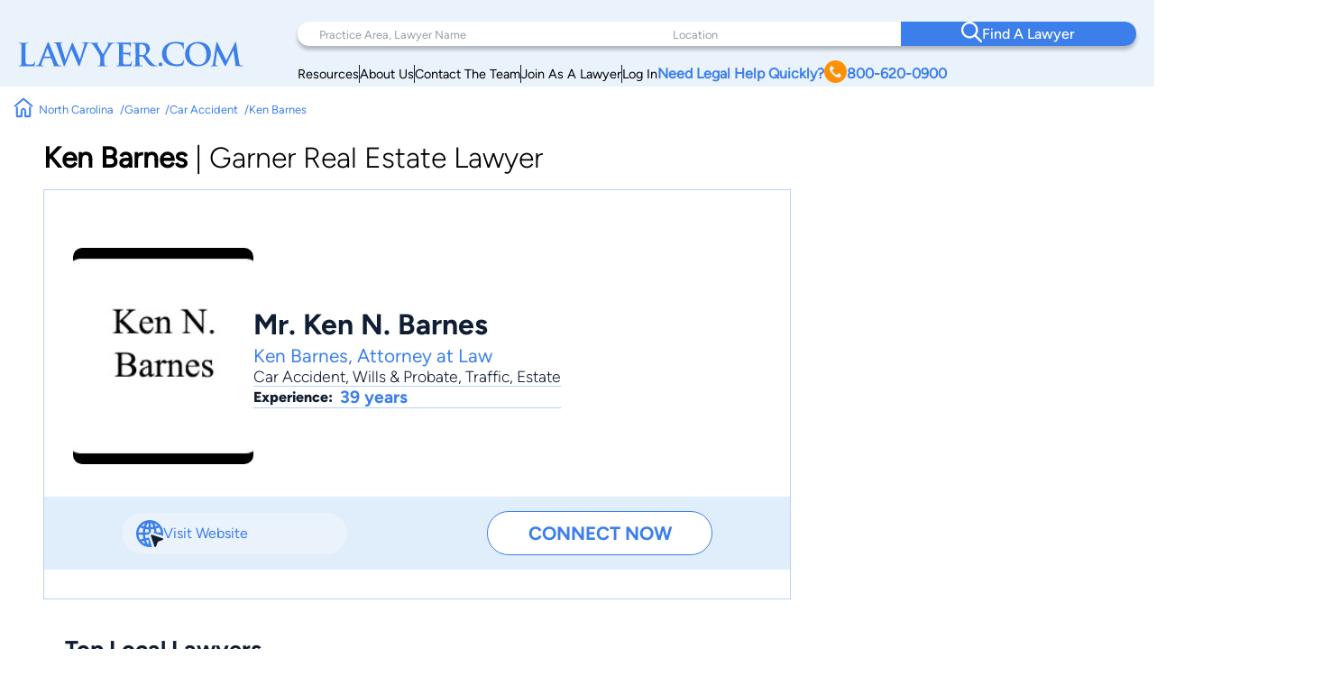

--- FILE ---
content_type: text/html; charset=UTF-8
request_url: https://www.lawyer.com/Ken-Barnes-Durham.html
body_size: 145993
content:
<!DOCTYPE html>
<html lang="en">

<head>
    <meta charset="utf-8">
    <meta http-equiv="x-ua-compatible" content="ie=edge">
    
    <!-- Canonical Link -->
    <link rel="canonical" href="https://www.lawyer.com/Ken-Barnes-Durham.html"> 
    <link rel="icon" href="/img/assets/favicon.svg" type="image/svg+xml">
    <link rel="apple-touch-icon" sizes="180x180" href="/img/assets/favicon.svg">
    <link rel="icon" type="image/png" sizes="32x32" href="/img/assets/favicon.svg">
    <link rel="icon" type="image/png" sizes="16x16" href="/img/assets/favicon.svg">
    <title>Garner Real Estate Lawyer | North Carolina</title>
    <meta name="viewport" content="width=device-width, initial-scale=1, maximum-scale=1, user-scalable=no">
    <meta name="description" content="Ken N. Barnes is an attorney in Garner, NC practicing in Real Estate, Wills & Probate, Traffic, Estate, Car Accident. Also find other legal information here." />
    <meta name="keywords" content="Attorney Ken Barnes, Lawyer Ken N. Barnes, Garner Lawyer, North Carolina Lawyer, Ken Barnes, Ken N. Barnes, Car Accident, Wills & Probate, Traffic, Estate" />
    <meta name="referrer" content="origin" />
    <meta name="copyright" content="Copyright 2008-2026, Lawyer.com" />
    <!-- Google Tag Manager -->
        <script>(function(w,d,s,l,i){w[l]=w[l]||[];w[l].push({'gtm.start':
        new Date().getTime(),event:'gtm.js'});var f=d.getElementsByTagName(s)[0],
        j=d.createElement(s),dl=l!='dataLayer'?'&l='+l:'';j.async=true;j.src=
        'https://www.googletagmanager.com/gtm.js?id='+i+dl;f.parentNode.insertBefore(j,f);
        })(window,document,'script','dataLayer','GTM-PJSDSKMX');</script>
    <!-- End Google Tag Manager -->
    <link rel="stylesheet" href="/rebrand/profile.css" />
        <meta content="index,follow" name="robots" /><link rel="canonical" href="https://www.lawyer.com/Ken-Barnes-Durham.html" />
<meta property="profile:first_name" content="Ken" />
<meta property="profile:last_name" content="Barnes" />
<meta property="og:type" content="profile" />
<meta property="og:url" content="https://www.lawyer.com/Ken-Barnes-Durham.html" />
<meta property="og:image" content="//www.lawyer.com/imgup/m/b910538f687e21d9e86ca671b8c415a4.jpg" />
<meta property="og:title" content="Ken Barnes" />
<meta property="og:description" content="Ken N. Barnes is an attorney in Garner, NC practicing in Real Estate, Wills & Probate, Traffic, Estate, Car Accident. Also find other legal information here." />
<link rel="canonical" href="https://www.lawyer.com/Ken-Barnes-Durham.html">
    <meta name="google-site-verification" content="2_qGwhCPikNxlx8TLXVN9wgHtpk4IfQjXbWYVChPJWI" />
    <meta name="msvalidate.01" content="A8BA1FF778E7168D631A06B994163291" />
        <!-- <link rel="stylesheet" href="/css/shell.css" /> -->
                <script src="https://www.google.com/recaptcha/api.js?render=6LeCCcUqAAAAAJmQ_DbXR_ln5TRz0TwyvrSF5ROA"></script>
    </head>

<body id="simplehomepage">
    <!-- Google Tag Manager (noscript) -->
    <noscript><iframe src="https://www.googletagmanager.com/ns.html?id=GTM-PJSDSKMX"
            height="0" width="0" style="display:none;visibility:hidden"></iframe></noscript>
    <!-- End Google Tag Manager (noscript) -->
    <div id="page-wrapper" class="page-wrapper">

        
<header>
    <div class="logo-container">
        <div class="logo">
            <a href="/">
                <img src="/img/assets/newlogo.svg" alt="Lawyer Logo">
            </a>
        </div>
    </div>
    <nav>
        <!-- Desktop Navigation -->
        <div class="nav container">
            <div class="nav-items">
                <div class="nav-search">
                    <div class="search-pa-container input-text-box">
                        <input type="text" placeholder="Practice Area, Lawyer Name">
                        <div class="search-result" id="pares-container">
                            <div id="pares">
                                <h6>Practice Area</h6>
                            </div>
                            <div id="lawyerres">
                                <h6>Lawyers and Firms</h6>
                            </div>
                        </div>
                    </div>
                    <div class="search-location-container input-text-box">
                        <input type="text" placeholder="Location">
                        <div class="search-result" id="locres-container">
                            <div id="locres">
                                <h6>Location</h6>
                            </div>
                        </div>
                    </div>
                    <div class="search-button-container">
                        <button id="nav-adv-search"><span class="logo"><img src="/img/assets/search.svg" alt="Search Button"></span><span>Find A Lawyer<span></button>
                    </div>
                </div>
                <div class="nav-links">
                    <div class="container">
                        <div class="link" id="link5">
                            <p><a href="/vw/resource.php">Resources</a></p>
                        </div>
                        <div class="line"></div>
                        <div class="link" id="link4">
                            <p><a href="https://services.lawyer.com/about" rel="noreferrer nofollow" target="_blank">About Us</a></p>
                        </div>
                        <div class="line"></div>
                        <div class="link" id="link3">
                            <p><a href="https://services.lawyer.com/contact" rel="noreferrer nofollow" target="_blank">Contact The Team</a></p>
                        </div>
                        <div class="line"></div>
                        <div class="link" id="link1">
                            <p><a href="https://services.lawyer.com/" rel="noreferrer nofollow" target="_blank">Join As A Lawyer</a></p>
                        </div>
                        <div class="line"></div>
                        <div class="link" id="link0">
                            <p><a href="/vw/login_normal.php">Log In</a></p>
                        </div>
                        <div class="link" id="link2">
                            <p>
                                <a href="tel:+1800-620-0900">Need Legal Help Quickly?
                                    <span class="phone-logo">
                                        <img src="/img/assets/phone.svg" alt="Phone Call" width="25px" height="25px">
                                    </span>800-620-0900
                                </a>
                            </p>
                        </div>
                    </div>
                </div>
            </div>
        </div>
        <!-- Mobile Navigation -->
        <div class="mobile-nav container">
            <div class="mobile-links">
                <div class="hamburger">
                    <svg width="26" height="26" viewBox="0 0 26 26" xmlns="http://www.w3.org/2000/svg" class="hamburger-icon">
                        <g class="hamburger-lines">
                            <path class="line top" d="M-1.5271 5.65784H26" stroke="#F3F8FE" stroke-width="2.5" stroke-linecap="round" />
                            <path class="line middle" d="M6.5271 13.0009H26" stroke="#F3F8FE" stroke-width="2.5" stroke-linecap="round" />
                            <path class="line bottom" d="M-2.5271 20.3437H26" stroke="#F3F8FE" stroke-width="2.5" stroke-linecap="round" />
                        </g>
                    </svg>
                </div>
                <div class="links">
                    <div class="logo">
                        <a href="/">
                            <img src="/img/assets/newlogowhite.svg" alt="Lawyer Logo">
                        </a>
                    </div>
                    <div class="upper-links">
                        <h1 id="mobile-phone-num">
                            <a href="tel:1-800-620-0900">800-620-0900</a>
                        </h1>
                        <h1 class="mobile-link">
                            <a href="/vw/resource.php">Resources</a>
                        </h1>
                        <h1 class="mobile-link">
                            <a href="/lawyers-by-state.php">Search By State</a>                       
                        </h1>
                        <h1 class="mobile-link">
                            <a href="/lawyers-by-practice-areas.php">Search By Practice Area</a>
                        </h1>
                    </div>
                    <div class="link-divider"></div>
                    <div class="lower-links">
                        <h1 class="mobile-link">
                            <a href="https://services.lawyer.com/" target="_blank">Lawyer Services</a>
                        </h1>
                        <h1 class="mobile-link">
                            <a href="/vw/login_normal.php">Log In</a>
                        </h1>
                        <h1 class="mobile-link">
                            <a href="https://services.lawyer.com/about" rel="noreferrer nofollow" target="_blank">About Us</a>
                        </h1>
                        <h1 class="mobile-link">
                            <a href="https://services.lawyer.com/contact" rel="noreferrer nofollow" target="_blank">Contact The Team</a>
                        </h1>
                    </div>
                </div>
            </div>
        </div>
    </nav>
</header>
<!-- Mobile Referral Form -->

<style>
    @font-face {
        font-family: 'Figtree';
        src: url('/rebrand/fonts/Figtree-Regular.ttf') format('truetype');
        font-weight: normal;
        font-style: normal;
    }

    @font-face {
        font-family: 'Figtree-Italic';
        src: url('/rebrand/fonts/Figtree-Italic.ttf') format('truetype');
        font-weight: normal;
        font-style: italic;
    }

    @font-face {
        font-family: 'Figtree-Black';
        src: url('/rebrand/fonts/Figtree-Black.ttf') format('truetype');
        font-weight: normal;
        font-style: normal;
    }

    @font-face {
        font-family: 'Figtree-BlackItalic';
        src: url('/rebrand/fonts/Figtree-BlackItalic.ttf') format('truetype');
        font-weight: normal;
        font-style: italic;
    }

    @font-face {
        font-family: 'Figtree-Bold';
        src: url('/rebrand/fonts/Figtree-Bold.ttf') format('truetype');
        font-weight: bold;
        font-style: normal;
    }

    @font-face {
        font-family: 'Figtree-BoldItalic';
        src: url('/rebrand/fonts/Figtree-BoldItalic.ttf') format('truetype');
        font-weight: bold;
        font-style: italic;
    }

    @font-face {
        font-family: 'Figtree-ExtraBold';
        src: url('/rebrand/fonts/Figtree-ExtraBold.ttf') format('truetype');
        font-weight: 800;
        font-style: normal;
    }

    @font-face {
        font-family: 'Figtree-ExtraBoldItalic';
        src: url('/rebrand/fonts/Figtree-ExtraBoldItalic.ttf') format('truetype');
        font-weight: 800;
        font-style: italic;
    }

    @font-face {
        font-family: 'Figtree-Light';
        src: url('/rebrand/fonts/Figtree-Light.ttf') format('truetype');
        font-weight: lighter;
        font-style: normal;
    }

    @font-face {
        font-family: 'Figtree-LightItalic';
        src: url('/rebrand/fonts/Figtree-LightItalic.ttf') format('truetype');
        font-weight: lighter;
        font-style: italic;
    }

    @font-face {
        font-family: 'Figtree-Medium';
        src: url('/rebrand/fonts/Figtree-Medium.ttf') format('truetype');
        font-weight: medium;
        font-style: normal;
    }

    @font-face {
        font-family: 'Figtree-MediumItalic';
        src: url('/rebrand/fonts/Figtree-MediumItalic.ttf') format('truetype');
        font-weight: medium;
        font-style: italic;
    }

    @font-face {
        font-family: 'Figtree-SemiBold';
        src: url('/rebrand/fonts/Figtree-SemiBold.ttf') format('truetype');
        font-weight: 600;
        font-style: normal;
    }

    @font-face {
        font-family: 'Figtree-SemiBoldItalic';
        src: url('/rebrand/fonts/Figtree-SemiBoldItalic.ttf') format('truetype');
        font-weight: 600;
        font-style: italic;
    }

    :root {
        --border-radius: 40px;
    }

    body {
        margin: 0;
    }

    header {
        background-color: #EAF2FB;
        display: grid;
        grid-template-columns: 1fr 3fr;
        padding: 16px 35px 16px 35px;
        font-family: 'Figtree', sans-serif;
        position: sticky;
        top: 0;
        z-index: 100;
        transition: box-shadow 0.3s ease;
    }

    a {
        text-decoration: none;
        color: inherit;
    }

    .bold {
        font-weight: 800;
    }

    .logo-container {
        display: flex;
        align-items: center;
        justify-content: flex-start;
    }

    .logo {
        display: block;
    }

    .logo a {
        display: flex;
        align-items: center;
        height: 100%;
    }
    .logo-container .logo img {
        width: 250px;
    }

    .logo-text h1 {
        position: relative;
        line-height: 42px;
        letter-spacing: 1px;
        font-size: 36px;
        color: #3C7FEB;
        font-family: 'Figtree-Light';
        margin: 0;
    }

    .logo-text h1 .orange-underline {
        position: absolute;
        bottom: -15px;
        left: 0;
    }

    .nav {
        width: 800px;
        margin-left: auto;
    }

    .nav-items {
        display: flex;
        flex-direction: column;
    }

    .nav-search {
        display: grid;
        grid-template-columns: 1.5fr 1fr 1fr;
        background-color: white;
        padding-left: 2rem;
        border-radius: var(--border-radius);
        box-shadow: 0px 4px 4px rgba(0, 0, 0, 0.25);
    }

    .nav-search .input-text-box {
        padding-block: 1.7rem;
        position: relative;
    }

    .nav-search .input-text-box input {
        height: 100%;
        border: none;
        outline: none;
        padding: 0 0.5rem;
        font-size: 1rem;
        font-family: 'Figtree', sans-serif;
    }

    .nav-search .input-text-box input::placeholder {
        color: rgba(16, 29, 50, 0.43);
        font-family: 'Figtree', sans-serif;
        font-size: 0.8rem;
        font-weight: 300;
    }

    .nav-search .input-text-box input:focus {
        outline: none;
        border-bottom: 2px solid #3C7FEB;
    }

    .nav-search .input-text-box input:active {
        outline: none;
    }

    .nav-search button {
        width: 100%;
        height: 100%;
        border-radius: 0 var(--border-radius) var(--border-radius) 0;
        border: none;
        background-color: #3C7FEB;
        color: white;
        display: flex;
        align-items: center;
        justify-content: center;
        flex-direction: row;
        gap: 1rem;
        font-family: 'Figtree-Medium', sans-serif;
        font-size: 1.2rem;
        font-weight: 500;
        transition: background-color 0.3s ease;
    }

    .nav-search button:hover {
        cursor: pointer;
        background-color: #101D32;
    }

    .mobile-nav {
        display: none;
    }

    .mobile-nav .mobile-links .links {
        display: none;
    }

    .nav-links {
        margin-right: 2rem;
        margin-top: 0.5rem;
    }

    .nav-links .container {
        display: flex;
        flex-direction: row;
        justify-content: right;
        align-items: center;
        gap: 2rem;
        margin-top: 0.5rem;
    }

    .nav-links .container .link {
        white-space: nowrap;
        font-size: 0.9rem;
    }

    .nav-links .container .line {
        width: 1px;
        height: 20px;
        background-color: #101D32;
    }

    .nav-links .container #link2 {
        color: #3C7FEB;
        font-weight: 700;
    }

    .nav-links .container #link2 a {
        display: flex;
        flex-direction: row;
        align-items: center;
        gap: 0.3rem;
    }

    .nav-links .container #link2 a img {
        filter: brightness(0) saturate(100%) invert(56%) sepia(70%) saturate(2384%) hue-rotate(1deg) brightness(105%) contrast(106%);
    }

    .nav .links a {
        color: #101D32;
        font-weight: 500;
        font-size: 1.2rem;
        line-height: 20px;
    }

    .cta .phone.container {
        display: flex;
        align-items: center;
        gap: 12px;
    }

    .cta .phone.container .phone-text a {
        font-weight: 900;
        font-size: 1.4rem;
        line-height: 20px;
        color: #3C7FEB;
    }

    .cta .form.container #help-btn {
        background-color: #3C7FEB;
        color: #FFFFFF;
        font-weight: 500;
        font-size: 1.2rem;
        line-height: 20px;
        padding: 12px 40px;
        border-radius: 30px;
        border: none;
        cursor: pointer;
    }

    .cta .form.container #help-btn:hover {
        background-color: #101D32;
    }

    .cta .form.container #help-btn:active {
        box-shadow: 0px 9px 6px 3px #000 inset;
    }

    .input-text-box .search-result {
        display: none;
        position: absolute;
        top: 100%;
        background: #FFFFFF;
        border-radius: 0 20px 20px 20px;
        box-shadow: 0px 10px 15px 0px rgba(0, 0, 0, 0.07);
        height: 250px;
        overflow-y: auto;
        z-index: 5;
        padding: 0.5rem 0.5rem 1rem 1rem;
        scrollbar-width: thin;
        scrollbar-color: #3C7FEB #FFFFFF;
        scroll-behavior: smooth;
        /* Remove arrow buttons */
        scrollbar-arrow-color: white;
    }

    .input-text-box .search-result h6 {
        font-weight: 800;
        font-size: 1.2rem;
        line-height: 20px;
        color: #101D32;
        margin: 0 0 0.5rem 0;
    }

    .input-text-box .search-result#pares-container {
        left: -32px;
        right: 0;
        width: 310px;
    }

    .input-text-box .search-result#locres-container {
        left: -10px;
        right: 0;
        width: 227px;
    }

    .input-text-box .search-result .search-item {
        display: flex;
        flex-direction: row;
        align-items: center;
        gap: 0.5rem;
        padding: 8px;
        border-radius: 8px;
        transition: transform 0.2s ease, background-color 0.2s ease;
    }

    .input-text-box .search-result .search-item:hover {
        cursor: pointer;
        background-color: rgba(0, 0, 0, 0.05);
        /* Light gray background */
        transform: scale(1.02);
        /* Slight scaling effect */
    }

    .input-text-box .search-result .search-item:hover img {
        transform: scale(1.1);
        /* Slightly enlarge images */
        transition: transform 0.2s ease-in-out;
    }

    .input-text-box .search-result .search-item.lawfirm {
        margin-bottom: 1rem;
    }

    .input-text-box .search-result .search-item.lawfirm .prem-badge {
        width: fit-content;
        padding: 0.2rem 0.5rem;
        border-radius: 20px;
        position: relative;
    }

    .input-text-box .search-result .search-item.lawfirm .prem-badge img {
        width: 20px;
        height: 20px;
    }

    .input-text-box .search-result .search-item.lawfirm .prem-badge:hover::after {
        content: "Premium Member";
        position: absolute;
        bottom: -6px;
        right: -28px;
        transform: translateX(-50%);
        background-color: #101D32;
        color: white;
        padding: 5px 10px;
        border-radius: 4px;
        font-size: 0.8rem;
        white-space: nowrap;
        margin-bottom: 8px;
        opacity: 0.7;
        pointer-events: none;
        z-index: 100;
    }

    .input-text-box .search-result .search-item.lawfirm>div {
        display: flex;
        flex-direction: column;
        width: 100%;
    }

    .input-text-box .search-result .search-item.lawfirm>div>p {
        margin: 0;
    }

    .input-text-box .search-result .search-item.searchloc {
        flex-direction: column;
        align-items: flex-start;
    }

    .input-text-box .search-result .search-item.practicearea img {
        width: 25px;
        height: 25px;
        object-fit: cover;
        filter: brightness(0) saturate(100%) invert(52%) sepia(99%) saturate(1272%) hue-rotate(360deg) brightness(102%) contrast(105%);
    }

    .input-text-box .search-result .search-item p {
        font-weight: 800;
        font-size: 1rem;
        line-height: 20px;
        color: #3C7FEB;
        margin: 0.5rem 0;
    }

    .input-text-box .search-result .search-item.searchloc p {
        margin: 0;
    }

    .input-text-box .search-result .search-item.searchloc .searchzip {
        font-weight: 500;
        font-size: 0.8rem;
        line-height: 20px;
        color: #56627F;
    }

    .input-text-box .search-result .search-item .lawloc {
        font-weight: 500;
        font-size: 0.8rem;
        color: #56627F;
        margin-left: auto;

    }

    .input-text-box .search-result .search-item.lawfirm img {
        width: 30px;
        height: 30px;
        border-radius: 50%;
        object-fit: cover;
    }

    .mobile-referral-form {
        display: none;
        /* Hidden on desktop by default */
    }

    @media screen and (max-width: 1430px) {

        /* medium screens */
        header {
            padding: 24px 20px 0 20px;
        }

        .nav {
            width: 100%;
        }

        .nav-search {
            padding-left: 1rem;
        }

        .nav-search .input-text-box {
            padding-block: 1.5rem;
        }

        .nav-search .input-text-box input {
            padding: 0 0.5rem;
        }

        .nav-search button {
            font-size: 1rem;
        }

        .nav-links {
            margin-right: 1rem;
        }

        .nav-links .container {
            gap: 1rem;
        }

        .nav-links .container #link2 {
            font-size: 1rem;
        }

        .nav .links a {
            font-size: 1rem;
        }

        .cta .phone.container .phone-text a {
            font-size: 1.2rem;
        }

        .cta .form.container #help-btn {
            font-size: 1rem;
            padding: 10px 30px;
        }

        .input-text-box .search-result#pares-container {
            left: -16px;
        }
    }

    @media screen and (max-width: 1190px) {

        /* Tablets and small screens */
        body {
            overflow-x: clip;
        }
        header {
            grid-template-columns: 1fr 2.5fr;
            padding: 1.5rem 0.5rem;
            align-items: center;
        }

        .logo-container {
            display: flex;
            align-items: center;
        }

        .logo-text {
            left: 23px;
            top: 19px;
        }

        .logo-text h1 {
            font-size: 36px;
            margin: 0;
        }

        .nav {
            display: none;
        }

        /* Hamburger Animation */
        .hamburger {
            cursor: pointer;
            -webkit-tap-highlight-color: transparent;
        }

        .hamburger-icon {
            width: 24px;
            height: 24px;
            transition: transform 0.3s ease;
        }

        .hamburger-lines .line {
            transition: all 0.3s ease;
            transform-origin: center;
        }

        /* When menu is active, rotate the icon slightly */
        .mobile-links.active .hamburger-icon {
            transform: rotate(180deg);
            overflow: initial;
        }

        /* Transform top line to form half of the X */
        .mobile-links.active .line.top {
            transform: translate(0, 7px) rotate(45deg);
        }

        /* Hide middle line */
        .mobile-links.active .line.middle {
            opacity: 0;
        }

        /* Transform bottom line to form other half of the X */
        .mobile-links.active .line.bottom {
            transform: translate(0, -5px) rotate(-45deg);
        }

        .mobile-nav {
            display: block;
        }

        .mobile-nav .mobile-links {
            background: #3C7FEB;
            padding: 0.5rem;
            border-radius: 10px;
            position: relative;
            width: 42px;
            height: 42px;
            margin-left: auto;
            cursor: pointer;
            display: grid;
            place-items: center;
        }

        .mobile-nav .mobile-links .hamburger {
            justify-content: end;
            position: relative;
            z-index: 2001;
            height: 26px;
            width: 26px;
        }

        .mobile-nav .mobile-links .hamburger:hover {
            cursor: pointer;
        }

        .mobile-nav .mobile-links .links {
            position: absolute;
            width: 80vw;
            height: 100vh;
            background: #3C7FEB;
            display: flex;
            flex-direction: column;
            align-items: center;
            z-index: 2000;
            visibility: hidden;
            /* Set the origin to the top right corner to scale from there */
            transform-origin: top right;
            top: 0;
            right: 1px;
        }

        /* Dropdown Animation */
        .mobile-nav .mobile-links .links.inactive {
            top: 0;
            right: 0;
            animation: navScaleDown 0.5s ease-in-out forwards;
        }

        .mobile-nav .mobile-links .links.active {
            top: -31px;
            right: -15px;
            animation: navScaleUp 0.5s ease-in-out forwards;
        }

        @keyframes navScaleDown {
            0% {
                opacity: 1;
                transform: scale(1);
                visibility: visible;
            }

            100% {
                opacity: 0;
                transform: scale(0);
                visibility: hidden;
            }
        }

        @keyframes navScaleUp {
            0% {
                opacity: 0;
                transform: scale(0);
                visibility: visible;
            }

            100% {
                opacity: 1;
                transform: scale(1);
                visibility: visible;
            }
        }

        .mobile-nav .mobile-links .links>div {
            width: 90%;
        }

        .mobile-nav .mobile-links .links .upper-links {
            margin-top: 2rem;
        }

        .mobile-nav .mobile-links .links .upper-links #mobile-phone-num {
            text-align: center;
            background: #FF9000;
            padding: 5px 15px;
            border-radius: 25px;
            width: 100%;
        }

        .mobile-nav .mobile-links .links .upper-links #mobile-phone-num a {
            text-decoration: none;
            color: #FFFFFF;
        }

        .mobile-nav .mobile-links .links .upper-links,
        .mobile-nav .mobile-links .links .lower-links {
            display: flex;
            flex-direction: column;
            align-items: flex-start;
            gap: 1rem;
        }

        .mobile-nav .mobile-links .links h1 {
            font-size: 1.5rem;
            font-weight: 100;
            color: #FFFFFF;
            font-family: 'Figtree-Light', 'Helvetica', sans-serif;
        }

        .mobile-nav .mobile-links .links .link-divider {
            width: 90%;
            height: 1px;
            background: #FFFFFF;
            margin: 10px auto;
        }

        .mobile-nav .mobile-links .links .logo {
            padding-top: 2.2rem;
        }

        .mobile-nav .mobile-links .links .logo img {
            filter: brightness(0) saturate(100%) invert(100%) sepia(0%) saturate(7500%) hue-rotate(11deg) brightness(120%) contrast(91%);
            width: 200px;
        }

        .mobile-loading-container {
            display: flex;
            justify-content: center;
            align-items: center;
            position: absolute;
            top: 50%;
            left: 50%;
            transform: translate(-50%, -50%);
            z-index: 9999;
        }

        .mobile-loading-container.hidden {
            display: none;
        }

        .mobile-loading-container div {
            width: 10px;
            height: 10px;
            background-color: #3C7FEB;
            border-radius: 50%;
            margin: 0 5px;
            animation: bounce 1.5s infinite ease-in-out;
        }

        .mobile-loading-container div:nth-child(1) {
            animation-delay: 0s;
        }

        .mobile-loading-container div:nth-child(2) {
            animation-delay: 0.2s;
        }

        .mobile-loading-container div:nth-child(3) {
            animation-delay: 0.4s;
        }

        @keyframes bounce {

            0%,
            80%,
            100% {
                transform: scale(0);
            }

            40% {
                transform: scale(1);
            }
        }

        .mobile-additional-questions-container {
            background: #F5F9FE;
            padding: 15px;
        }

        .mobile-additional-questions-container.hidden {
            display: none;
        }

        .mobile-progress-bar {
            background-color: rgba(235, 235, 235, 0.5);
            border-radius: 15px;
            height: 8px;
            overflow: hidden;
            position: relative;
            box-shadow: inset 0 1px 3px rgba(0, 0, 0, 0.1);
            margin-bottom: 10px;
        }

        .mobile-progress {
            background: linear-gradient(90deg, #3C7FEB 0%, #5A9DFF 100%);
            border-radius: 15px;
            height: 100%;
            width: 0%;
            transition: width 0.5s ease-in-out;
        }

        .mobile-question-counter {
            display: flex;
            justify-content: space-between;
            align-items: center;
            margin-bottom: 8px;
            font-size: 14px;
        }

        .mobile-question-counter .mobile-current {
            color: #3C7FEB;
        }

        .mobile-question-counter .mobile-total {
            color: #9E9E9E;
        }

        #mobile-additional-question {
            font-size: 16px;
            margin-bottom: 15px;
            color: #333;
        }

        #mobile-additional-answer {
            width: 100%;
            padding: 10px;
            border: 1px solid #ddd;
            border-radius: 5px;
            margin-bottom: 15px;
            font-family: inherit;
        }

        #mobile-additional-question-submit {
            background-color: #3C7FEB;
            color: white;
            border: none;
            padding: 10px 20px;
            border-radius: 5px;
            cursor: pointer;
            font-weight: 600;
            transition: background-color 0.2s;
            width: 100%;
        }

        #mobile-additional-question-submit:hover {
            background-color: #2A6CD9;
        }
    }

    @media screen and (max-width: 768px) {

        /* Mobile */
        .logo-container .logo img {
            width: 200px;
        }
        .mobile-referral-form {
            display: block;
            position: sticky;
            top: 0;
            z-index: 101;
            width: 100%;
            background: white;
            box-shadow: 0 2px 10px rgba(0, 0, 0, 0.1);
            padding: 0;
            margin-bottom: 1rem;
        }

        .call-cta-banner {
            visibility: hidden;
            opacity: 0;
            max-height: 0;
            transform: translateY(-20px);
            /* Start slightly above */
            transition:
                opacity 0.4s ease-in-out,
                max-height 0.4s ease-in-out,
                transform 0.4s ease-in-out,
                visibility 0s 0.4s;
            will-change: opacity, max-height, transform;
            /* Performance hint */
            overflow: hidden;
        }

        .call-cta-banner.open {
            visibility: visible;
            opacity: 1;
            max-height: 60px;
            transform: translateY(0);
            /* End at normal position */
            transition:
                opacity 0.4s ease-in-out,
                max-height 0.4s ease-in-out,
                transform 0.4s ease-in-out,
                visibility 0s;
        }


        .call-cta-banner a>div {
            text-decoration: none;
            background-color: #3C7FEB;
            color: white;
            text-align: center;
            text-transform: uppercase;
            letter-spacing: 0.2ch;
            padding: 0.5rem 0;
            font-size: 1.8rem;
        }

        #mobile-ref-form {
            padding: 1rem;
        }

        #mobile-ref-dropdown-btn {
            display: flex;
            justify-content: space-between;
            align-items: center;
            padding: 15px;
            cursor: pointer;
            background: #EAF2FB;
            box-shadow: 0px 7px 7px 0px rgba(0, 0, 0, 0.1);
            border-radius: 0 0 10px 10px;
        }

        #mobile-ref-dropdown-btn h6 {
            margin: 0;
            font-family: 'Figtree', sans-serif;
            font-size: 0.9rem;
            font-weight: 400;
            color: #3C7FEB;
            letter-spacing: 1px;
        }

        #mobile-ref-dropdown-btn h6.call-cta {
            opacity: 1;
            transform: translateY(0);
            transition:
                opacity 0.3s ease-in-out,
                transform 0.3s ease-in-out,
                visibility 0s;
            will-change: opacity, transform;
            margin: 0.1rem 0;
            text-decoration: underline;
            text-transform: uppercase;
        }

        #mobile-ref-dropdown-btn h6.call-cta.open {
            opacity: 0;
            transform: translateY(10px);
            /* Slide down slightly as it fades */
            visibility: hidden;
            transition:
                opacity 0.3s ease-in-out,
                transform 0.3s ease-in-out,
                visibility 0s 0.3s;
        }

        #mobile-ref-dropdown-btn h2 {
            margin: 0;
            font-family: 'Figtree', sans-serif;
            font-weight: 400;
            font-size: 1.8rem;
            color: #3C7FEB;
        }


        #mobile-ref-dropdown-btn div:first-child {
            display: flex;
            flex-direction: column;
        }

        #mobile-ref-dropdown-btn img {
            transition: transform 0.4s cubic-bezier(0.34, 1.56, 0.64, 1);
            /* Bouncy effect */
            will-change: transform;
        }

        #mobile-ref-form-container {
            max-height: 0;
            overflow: hidden;
            transition: max-height 0.5s cubic-bezier(0.33, 1, 0.68, 1);
            /* Custom easing */
            will-change: max-height;
            background: #F5F9FE;
        }

        /* Open state */
        .mobile-referral-form.open #mobile-ref-dropdown-btn img {
            transform: rotate(-180deg);
        }

        .mobile-referral-form.open #mobile-ref-form-container {
            max-height: 100vh;
            height: 100%;
            /* Large enough to contain the form */
            border-top: 1px solid #EAF2FB;
        }

        /* Form group styling */
        .mobile-ref-form-grp {
            display: flex;
            padding: 10px 15px;
            align-items: flex-start;
            background-color: white;
            box-shadow: 0 2px 10px rgba(0, 0, 0, 0.1);
            border-radius: 10px;
            margin-block: 0.5rem;
        }

        .mobile-ref-form-grp:focus-within img {
            filter: brightness(0) saturate(100%) invert(55%) sepia(33%) saturate(2827%) hue-rotate(2deg) brightness(105%) contrast(106%);
        }

        .mobile-ref-form-label {
            padding: 10px 15px 10px 0;
        }

        .mobile-ref-form-label img {
            width: 24px;
            height: 24px;
            opacity: 1;
            transition: opacity 0.3s ease;
        }

        .mobile-ref-form-input {
            flex-grow: 1;
        }

        .mobile-ref-form-input input,
        .mobile-ref-form-input textarea {
            width: 100%;
            border: none;
            background: transparent;
            padding: 10px 0;
            font-family: 'Figtree', sans-serif;
            font-size: 1rem;
            resize: none;
        }

        .mobile-ref-form-input textarea {
            height: 100px;
        }

        .mobile-ref-form-input input:focus,
        .mobile-ref-form-input textarea:focus {
            outline: none;
        }

        /* When input is focused, make the icon more visible */
        .mobile-ref-form-input input:focus+.mobile-ref-form-label img,
        .mobile-ref-form-input textarea:focus+.mobile-ref-form-label img {
            opacity: 1;
        }

        .mobile-ref-form-btn:last-child {
            border-bottom: none;
            padding: 15px;
            justify-content: center;
        }

        .mobile-ref-form-btn button {
            background: #101D32;
            color: white;
            border: none;
            border-radius: 10px;
            padding: 12px 30px;
            font-family: 'Figtree-Medium', sans-serif;
            font-size: 1rem;
            width: 100%;
            cursor: pointer;
            transition: background-color 0.3s ease;
        }

        .mobile-ref-form-btn button:hover {
            background-color: #2868D9;
        }

        #mobile-ref-form-tos {
            padding: 0 15px;
            font-size: 0.8rem;
            color: #88A2BF;
            text-align: center;
            width: 90%;
            margin: 10px auto;
        }

        #mobile-ref-form-tos p {
            margin: 0;
        }
    }
</style>
<script>
    const header = document.querySelector('header');
    const searchContainer = document.querySelector('.nav-search');
    const searchResultsPA = document.getElementById('pares-container');
    const searchResultsLoc = document.getElementById('locres-container');
    const searchInputPA = document.querySelector('.search-pa-container input');
    const searchInputLoc = document.querySelector('.search-location-container input');
    const callCTA = document.querySelector('.call-cta');
    const callCTABanner = document.querySelector('.call-cta-banner');
    const mobileHamburgerContainer = document.querySelector('.mobile-nav .mobile-links');
    const mobileHamburger = document.querySelector('.mobile-nav .mobile-links .hamburger');
    const mobileLinks = document.querySelector('.mobile-nav .mobile-links .links');
    const mobileRefButton = document.getElementById('mobile-ref-dropdown-btn');
    const mobileRefForm = document.querySelector('.mobile-referral-form');
    async function verifyCaptcha(token) {
        const response = await fetch('/rebrand/ref-captcha.php', {
            method: 'POST',
            headers: {
                'Content-Type': 'application/json'
            },
            body: JSON.stringify({
                "g-recaptcha-response": token
            })
        });
        const data = await response.json();
        return data;
    }

    async function getNextQuestion(formData, rid, previousQuestions) {
        const response = await fetch('/rebrand/ref-step-two.php', {
            method: 'POST',
            headers: {
                'Content-Type': 'application/json'
            },
            body: JSON.stringify({
                "name": formData.name,
                "email": formData.email,
                "phone": formData.phone,
                "address": formData.address,
                "caseInfo": formData.caseInfo,
                "source": formData.source,
                "referrer": formData.referrer,
                "rid": rid,
                "askedQuestions": previousQuestions
            })
        });
        const data = await response.json();
        return data;
    }
    document.addEventListener('DOMContentLoaded', function() {

        const alphabetMainContainer = document.querySelectorAll('.alphabetpicker-container');
        if (mobileRefButton) {
            mobileRefButton.addEventListener('click', function() {
                // Manage classes with better timing
                if (mobileRefForm.classList.contains('open')) {
                    // Closing the form
                    callCTA.classList.remove('open');
                    callCTABanner.classList.remove('open');

                    // Small delay before closing the form
                    setTimeout(() => {
                        mobileRefForm.classList.remove('open');
                        mobileRefButton.classList.remove('open');
                    }, 50);
                } else {
                    // Opening the form
                    mobileRefForm.classList.add('open');
                    mobileRefButton.classList.add('open');

                    // Slight delay for banner animation
                    setTimeout(() => {
                        callCTABanner.classList.add('open');
                        callCTA.classList.add('open');
                    }, 200);
                }
            });
        }

        const formInputs = document.querySelectorAll('#mobile-ref-form input, #mobile-ref-form textarea');
        formInputs.forEach(input => {
            input.addEventListener('focus', function() {
                this.closest('.mobile-ref-form-grp').classList.add('focused');

            });

            input.addEventListener('blur', function() {
                this.closest('.mobile-ref-form-grp').classList.remove('focused');
            });
        });
        document.addEventListener('scroll', function() {
            if (window.scrollY > 100) {
                header.style.boxShadow = '0px 4px 13px 4px #b0b0b0';
            } else {
                header.style.boxShadow = 'none';
            }
        });
        mobileHamburger.addEventListener('click', function() {
            mobileHamburgerContainer.classList.toggle('active');
            console.log('Hamburger clicked');
            console.log(alphabetMainContainer);
            // close the mobile menu if it's open
            if (mobileLinks.classList.contains('active')) {
                mobileLinks.classList.add('inactive');
                mobileLinks.classList.remove('active');
                alphabetMainContainer.forEach(container => { // show the alphabet selector
                    container.style.display = 'block';
                });
                setTimeout(() => {
                    mobileRefForm.style.position = 'sticky';
                }, 500);
                // allow scrolling
                document.body.style.overflow = 'auto';
            } else { // open the mobile menu
                mobileLinks.classList.add('active');
                mobileLinks.classList.remove('inactive');
                setTimeout(() => {
                    alphabetMainContainer.forEach(container => { // hide the alphabet selector since it appears on top due to its position
                        container.style.display = 'none';
                    });
                    mobileRefForm.style.position = 'static'; // Change to static when menu is open for z index
                }, 100);
                // prevent scrolling
                document.body.style.overflow = 'hidden';
            }
        });

        // Add click event listener to body to close mobile menu when clicking outside
        document.addEventListener('click', function(event) {
            // Only execute if menu is open
            if (mobileLinks.classList.contains('active')) {
                // Calculate if click was outside the menu (in the 20vw empty space)
                const clickX = event.clientX;
                const viewportWidth = window.innerWidth;

                // Check if click was outside the menu area (80vw from right)
                if (clickX < (viewportWidth * 0.2)) {
                    // Close the mobile menu
                    mobileHamburgerContainer.classList.remove('active');
                    mobileLinks.classList.add('inactive');
                    mobileLinks.classList.remove('active');

                    // Show alphabet selector
                    alphabetMainContainer.forEach(container => {
                        container.style.display = 'block';
                    });

                    // Reset position and scrolling
                    setTimeout(() => {
                        mobileRefForm.style.position = 'sticky';
                    }, 500);
                    document.body.style.overflow = 'auto';
                }
            }
        });
        // Get DOM elements for mobile form
        const mobileReferralForm = document.getElementById('mobile-ref-form') ?? null;
        const mobileFormContainer = document.getElementById('mobile-ref-form-container') ?? null;
        const mobileTOS = document.getElementById('mobile-ref-form-tos') ?? null;

        // Variables for tracking AI question sequence
        let mobileFirstQuestion = '';
        let mobilePreviousQuestions = [];
        let mobileAskedQuestionsCount = 0;
        let mobileFormData = {};
        let mobileRid = 0;

        // Create AI questions container elements
        const createMobileAIQuestionsElements = () => {
            // Create loading container if it doesn't exist
            if (!document.querySelector('.mobile-loading-container')) {
                const loadingContainer = document.createElement('div');
                loadingContainer.className = 'mobile-loading-container hidden';
                loadingContainer.innerHTML = '<div></div><div></div><div></div>';
                if (document.querySelector('.mobile-referral-form')) {
                    document.querySelector('.mobile-referral-form').appendChild(loadingContainer);
                }
            }

            // Create questions container
            const questionsContainer = document.createElement('div');
            questionsContainer.className = 'mobile-additional-questions-container hidden';
            questionsContainer.innerHTML = `
            <div class="mobile-additional-questions-progress">
                <div class="mobile-progress-bar">
                    <div class="mobile-progress"></div>
                </div>
            </div>
            <div class="mobile-additional-questions">
                <h6 id="mobile-additional-question"></h6>
            </div>
            <div class="mobile-additional-answer-container">
                <textarea id="mobile-additional-answer" name="mobile-additional-answer" autocomplete="off" rows="4" cols="50" placeholder="Answer here"></textarea>
            </div>
            <div class="mobile-additional-question-submit-container">
                <button id="mobile-additional-question-submit">Next</button>
            </div>
        `;

            // Append to the mobile referral form
            if (mobileFormContainer) {
                mobileFormContainer.appendChild(questionsContainer);
            }
            return {
                loadingContainer: document.querySelector('.mobile-loading-container'),
                questionsContainer: questionsContainer,
                questionHeader: questionsContainer.querySelector('#mobile-additional-question'),
                answerInput: questionsContainer.querySelector('#mobile-additional-answer'),
                nextButton: questionsContainer.querySelector('#mobile-additional-question-submit')
            };
        };

        // Create the elements
        const mobileElements = createMobileAIQuestionsElements();

        // Update progress bar function for mobile
        function updateMobileProgressBar(questionNumber) {
            const maxQuestions = 7;
            const progress = document.querySelector('.mobile-progress');
            if (!progress) return;

            const progressPercentage = ((questionNumber) / maxQuestions) * 100;
            progress.style.width = `${progressPercentage}%`;

            if (!document.querySelector('.mobile-question-counter')) {
                const counterDiv = document.createElement('div');
                counterDiv.className = 'mobile-question-counter';
                counterDiv.innerHTML = `<span class="mobile-current">Question <span id="mobile-current-question">1</span></span> <span class="mobile-total"> / 7</span>`;
                document.querySelector('.mobile-additional-questions-progress').prepend(counterDiv);
            } else {
                document.getElementById('mobile-current-question').textContent = questionNumber + 1;
            }
        }

        // Form submission handler with captcha for mobile
        window.headerRefSubmit = function(e) {
            if (e) e.preventDefault();

            grecaptcha.ready(function() {
                grecaptcha.execute('6LeCCcUqAAAAAJmQ_DbXR_ln5TRz0TwyvrSF5ROA', {
                    action: 'submit'
                }).then(function(token) {
                    // Get form data from mobile form
                    const name = document.getElementById('mobile-name').value;
                    const email = document.getElementById('mobile-email').value;
                    const phone = document.getElementById('mobile-phone').value;
                    const location = document.getElementById('mobile-location').value;
                    const details = document.getElementById('mobile-reason').value;
                    const source = mobileReferralForm.querySelector('input[name="source"]').value;
                    const referrer = mobileReferralForm.querySelector('input[name="referrer"]').value;

                    // Validate form
                    if (!name || !email || !phone || !location || !details) {
                        alert('Please fill out all fields');
                        return;
                    }

                    mobileFormData = {
                        "name": name,
                        "email": email,
                        "phone": phone,
                        "address": location,
                        "caseInfo": details,
                        "source": source,
                        "referrer": referrer
                    };

                    // Verify captcha
                    verifyCaptcha(token).then(data => {
                        if (data.status === 'success') {
                            updateMobileProgressBar(mobileAskedQuestionsCount);

                            // Show loading screen
                            mobileReferralForm.style.filter = 'blur(5px)';
                            mobileReferralForm.style.pointerEvents = 'none';
                            mobileReferralForm.style.opacity = '0.5';
                            mobileTOS.style.opacity = '0.5';
                            mobileElements.loadingContainer.classList.remove('hidden');

                            // Get first question
                            getNextQuestion(mobileFormData, mobileRid, []).then(data => {
                                if (data.status == 'success') {
                                    mobileAskedQuestionsCount++;
                                    updateMobileProgressBar(mobileAskedQuestionsCount);
                                    mobileFirstQuestion = data.question;
                                    mobileElements.questionHeader.innerText = mobileFirstQuestion;
                                    mobileReferralForm.classList.add('hidden');
                                    mobileTOS.classList.add('hidden');
                                    mobileElements.loadingContainer.classList.add('hidden');
                                    mobileElements.questionsContainer.classList.remove('hidden');
                                    mobileRid = data.rid;
                                }
                            });
                        } else {
                            alert('Captcha verification failed. Please try again.');
                        }
                    }).catch(err => {
                        console.error('Error verifying captcha:', err);
                    });
                });
            });
        };

        // Next question button event handler for mobile
        if (mobileElements.nextButton) {
            mobileElements.nextButton.addEventListener('click', () => {
                mobileElements.questionsContainer.style.filter = 'blur(5px)';
                mobileElements.questionsContainer.style.pointerEvents = 'none';
                mobileElements.questionsContainer.style.opacity = '0.5';
                mobileElements.loadingContainer.classList.remove('hidden');

                let answer = mobileElements.answerInput.value;
                if (answer === '') {
                    alert('Please provide an answer');
                    mobileElements.questionsContainer.style.filter = 'none';
                    mobileElements.questionsContainer.style.pointerEvents = 'all';
                    mobileElements.questionsContainer.style.opacity = '1';
                    mobileElements.loadingContainer.classList.add('hidden');
                    return;
                }

                mobilePreviousQuestions.push({
                    question: mobileFirstQuestion,
                    answer: answer
                });

                getNextQuestion(mobileFormData, mobileRid, mobilePreviousQuestions).then(data => {
                    mobileAskedQuestionsCount++;
                    updateMobileProgressBar(mobileAskedQuestionsCount);
                    mobileElements.questionsContainer.style.filter = 'none';
                    mobileElements.questionsContainer.style.pointerEvents = 'all';
                    mobileElements.questionsContainer.style.opacity = '1';
                    mobileElements.loadingContainer.classList.add('hidden');

                    if (data.status == 'success') {
                        let nextQuestion = data.question;
                        mobileFirstQuestion = nextQuestion;
                        mobileElements.questionHeader.innerText = mobileFirstQuestion;
                        mobileElements.answerInput.value = '';
                    } else {
                        if (data.message == "Limit reached for questions") {
                            // No more questions, show success message
                            mobileElements.questionsContainer.innerHTML = '<h3>Thank you for your response</h3>';
                        }
                    }
                });
            });
        }

        // Attach submit event to mobile form button
        if (mobileReferralForm) {
            const mobileSubmitButton = mobileReferralForm.querySelector('button[type="submit"]') ?? null;
            if (mobileSubmitButton) {
                mobileSubmitButton.addEventListener('click', function(e) {
                    e.preventDefault();
                    headerRefSubmit(e);
                });
            }
        }

        const desktopSearchButton = document.getElementById('nav-adv-search') ?? null;
        if (desktopSearchButton) {
            desktopSearchButton.addEventListener('click', function() {
                const paVal = searchInputPA.value;
                const locVal = searchInputLoc.value;
                // trim and replace any special characters such as commas
                const trimmedPAVal = paVal.replace(/[^a-zA-Z0-9 ]/g, '');
                const trimmedLocVal = locVal.replace(/[^a-zA-Z0-9 ]/g, '');

                if (trimmedPAVal.length > 0 && trimmedLocVal.length > 0) {
                    window.location.href = `/search_lawyer.php?qx=${trimmedPAVal}&lc=${trimmedLocVal}`;
                } else {
                    alert('Please fill out both fields');
                }
            });
        }
    });
</script>
<script src="/rebrand/search.js"></script>
        <!-- breadcrumb  -->
        <div class="row">
            <ol class="breadcrumb">
                <li>
                    <a href="/" itemprop="url"><img src="/img/assets/breadcrumbhome.svg" alt="Home"></a>
                </li>
                <li><a href="/north-carolina-lawyer.htm"><span>North Carolina</span></a></li><li><a href="/garner-lawyer-nc.htm"><span>Garner</span></a></li><li><a href="/garner-car-accident-lawyer-nc.htm"><span>Car Accident</span></a></li><li><a href="/Ken-Barnes-Durham.html"><span>Ken Barnes</span></a></li>            </ol>
        </div>
        <main id="main"><script defer src="https://use.fontawesome.com/releases/v5.3.1/js/all.js"></script><div class="padd-topnav profile-topnav">

  <!-- Popup referral Form -->
  <!-- Modal Referral Form -->
  <div class="modal fade" id="referralModal" tabindex="-1" aria-labelledby="referralModalLabel" aria-hidden="true">
    <div class="modal-dialog modal-dialog-centered">
      <div class="modal-content form">
        <div class="loading-container hidden">
          <div></div>
          <div></div>
          <div></div>
        </div>
        <div class="form-container">
          <button type="button" class="btn-close modal-close-btn" data-bs-dismiss="modal" aria-label="Close" style="position:absolute;top:18px;right:18px;z-index:2;background:none;border:none;font-size:2rem;line-height:1;color:#FFFFFF;">&times;</button>
          <h3 class="form-title">
            <span class="underlined-text">
              Connect with
              <span>Ken              </span>
              <span style="bottom:20px;" class="orange-underline"><img src="/img/assets/OrangeSwipe.svg" alt="highlighted word" />
              </span>
            </span>

          </h3>
          <form method="post" id="referral-form">
            <div class="text-inputs">
              <div class="detail-container">
                <div class="case-details">
                  <div class="logo"><img src="/img/assets/form/details.svg" alt="Case Details" /></div>
                  <div class="detail"><textarea placeholder="Summarize your case here, the more details, the better the results!" name="caseDetails" id="referral-details"></textarea></div>
                </div>
              </div>
              <div class="input-container">
                <div class="personal-info">
                  <div class="logo"><img src="/img/assets/form/person.svg" alt="Name" /></div>
                  <div>
                    <input type="text" id="referral-name" name="referral-name" placeholder="Name" autocomplete="off" />
                  </div>
                </div>
                <div class="personal-info">
                  <div class="logo"><img src="/img/assets/form/email.svg" alt="Email" /></div>
                  <div>
                    <input type="email" id="referral-email" name="referral-email" placeholder="Email Address" autocomplete="off" />
                  </div>
                </div>
                <div class="personal-info">
                  <div class="logo"><img src="/img/assets/form/hollow-phone.svg" alt="Phone Number" /></div>
                  <div>
                    <input type="tel" id="referral-phone" name="referral-phone" placeholder="Phone Number" autocomplete="off" />
                  </div>
                </div>
                <div class="personal-info" style="position:relative;">
                  <div class="logo"><img src="/img/assets/form/location.svg" alt="Location" /></div>
                  <div>
                    <input type="text" id="referral-location" name="referral-location" placeholder="Case Location" autocomplete="off" />
                    <div class="search-result hidden" id="referral-locres-container">
                      <div id="referral-locationres"></div>
                    </div>
                  </div>
                </div>
                <input type="hidden" name="source" value="Organic-profile" />
                <input type="hidden" name="referrer" value="lawyer.com" />
                <input type="hidden" name="v3check" value="1" />
                <input type="hidden" name="pid" value="2174843" />
              </div>
              <div class="checkbox-container">
                <div class="checkbox">
                  <input type="checkbox" id="referral-checkbox" name="referral-checkbox" />
                  <label for="referral-checkbox">FREE: Also Send Inquiry to Other Qualified Local Lawyers</label>
                </div>
              </div>
            </div>
            <div class="button-input">
              <button type="submit" name="submit-details" class="g-recaptcha" data-sitekey="6LeCCcUqAAAAAJmQ_DbXR_ln5TRz0TwyvrSF5ROA" data-callback="refSubmit" data-badge="inline" id="referral-submit">Connect Now</button>
            </div>
          </form>
          <div class="additional-questions-container hidden">
            <div class="additional-questions-progress">
              <div class="progress-bar">
                <div class="progress"></div>
              </div>
            </div>
            <div class="additional-questions-title">
              <h3>Almost There!</h3>
              <h3>Let's Make Sure We Find a Perfect Match.</h3>
            </div>
            <div class="additional-questions-subtitle">
              <p>The more details, the better chance of a match. Let's keep going! Only a few more questions.</p>
            </div>
            <div class="additional-questions">
              <h6 id="additional-question"></h6>
            </div>
            <div class="additional-answer-container">
              <textarea id="additional-answer" name="additional-answer" autocomplete="off" rows="2" cols="50" placeholder="Answer here"></textarea>
            </div>
            <div class="additional-question-submit-container button-input">
              <button id="additional-question-submit">Next</button>
            </div>
          </div>
          <p class="disclaimer">By submitting this request, I authorize you to forward my information to multiple potential lawyers and I agree to your <a href="/terms-of-use.php">Terms of Use</a> and <a href="privacy.php">Privacy Policy</a> including the <a href="/terms-of-use.php">Consent to Receive Automated Phone Calls, Emails and Texts.</a> Information you provide is not privileged or confidential.</p>
        </div>
      </div>
    </div>
  </div>
  <script>
    document.addEventListener('DOMContentLoaded', function() {  
      
      function mobileCheck() {
          let check = false;
          (function(a){if(/(android|bb\d+|meego).+mobile|avantgo|bada\/|blackberry|blazer|compal|elaine|fennec|hiptop|iemobile|ip(hone|od)|iris|kindle|lge |maemo|midp|mmp|mobile.+firefox|netfront|opera m(ob|in)i|palm( os)?|phone|p(ixi|re)\/|plucker|pocket|psp|series(4|6)0|symbian|treo|up\.(browser|link)|vodafone|wap|windows ce|xda|xiino/i.test(a)||/1207|6310|6590|3gso|4thp|50[1-6]i|770s|802s|a wa|abac|ac(er|oo|s\-)|ai(ko|rn)|al(av|ca|co)|amoi|an(ex|ny|yw)|aptu|ar(ch|go)|as(te|us)|attw|au(di|\-m|r |s )|avan|be(ck|ll|nq)|bi(lb|rd)|bl(ac|az)|br(e|v)w|bumb|bw\-(n|u)|c55\/|capi|ccwa|cdm\-|cell|chtm|cldc|cmd\-|co(mp|nd)|craw|da(it|ll|ng)|dbte|dc\-s|devi|dica|dmob|do(c|p)o|ds(12|\-d)|el(49|ai)|em(l2|ul)|er(ic|k0)|esl8|ez([4-7]0|os|wa|ze)|fetc|fly(\-|_)|g1 u|g560|gene|gf\-5|g\-mo|go(\.w|od)|gr(ad|un)|haie|hcit|hd\-(m|p|t)|hei\-|hi(pt|ta)|hp( i|ip)|hs\-c|ht(c(\-| |_|a|g|p|s|t)|tp)|hu(aw|tc)|i\-(20|go|ma)|i230|iac( |\-|\/)|ibro|idea|ig01|ikom|im1k|inno|ipaq|iris|ja(t|v)a|jbro|jemu|jigs|kddi|keji|kgt( |\/)|klon|kpt |kwc\-|kyo(c|k)|le(no|xi)|lg( g|\/(k|l|u)|50|54|\-[a-w])|libw|lynx|m1\-w|m3ga|m50\/|ma(te|ui|xo)|mc(01|21|ca)|m\-cr|me(rc|ri)|mi(o8|oa|ts)|mmef|mo(01|02|bi|de|do|t(\-| |o|v)|zz)|mt(50|p1|v )|mwbp|mywa|n10[0-2]|n20[2-3]|n30(0|2)|n50(0|2|5)|n7(0(0|1)|10)|ne((c|m)\-|on|tf|wf|wg|wt)|nok(6|i)|nzph|o2im|op(ti|wv)|oran|owg1|p800|pan(a|d|t)|pdxg|pg(13|\-([1-8]|c))|phil|pire|pl(ay|uc)|pn\-2|po(ck|rt|se)|prox|psio|pt\-g|qa\-a|qc(07|12|21|32|60|\-[2-7]|i\-)|qtek|r380|r600|raks|rim9|ro(ve|zo)|s55\/|sa(ge|ma|mm|ms|ny|va)|sc(01|h\-|oo|p\-)|sdk\/|se(c(\-|0|1)|47|mc|nd|ri)|sgh\-|shar|sie(\-|m)|sk\-0|sl(45|id)|sm(al|ar|b3|it|t5)|so(ft|ny)|sp(01|h\-|v\-|v )|sy(01|mb)|t2(18|50)|t6(00|10|18)|ta(gt|lk)|tcl\-|tdg\-|tel(i|m)|tim\-|t\-mo|to(pl|sh)|ts(70|m\-|m3|m5)|tx\-9|up(\.b|g1|si)|utst|v400|v750|veri|vi(rg|te)|vk(40|5[0-3]|\-v)|vm40|voda|vulc|vx(52|53|60|61|70|80|81|83|85|98)|w3c(\-| )|webc|whit|wi(g |nc|nw)|wmlb|wonu|x700|yas\-|your|zeto|zte\-/i.test(a.substr(0,4))) check = true;})(navigator.userAgent||navigator.vendor||window.opera);
          return check;
      }
      
      function changeSource() {
          const refSource = document.getElementsByName('source')[0];
          if (mobileCheck()) {
              refSource.value = 'Organic-MobileProfile';
              console.log('Mobile detected');
          } else {
              refSource.value = 'Organic-profile';
              console.log('Desktop detected');
          }
      }
      changeSource();

      var pid = 0;
      var sendToOthers = false;

      // handle checkbox
      var checkbox = document.getElementById('referral-checkbox');
      var referralForm = document.getElementById('referral-form');
      let input = document.createElement('input');
      input.type = 'hidden';
      input.name = 'sendToOthers';
      input.value = '0';
      referralForm.appendChild(input);

      checkbox.addEventListener('change', function() {
        if (this.checked) {
          sendToOthers = true;
          input.value = '1';
        } else {
          sendToOthers = false;
          input.value = '0';
        }
      });

      // Open modal on .refBtn click
      document.querySelectorAll('.refBtn').forEach(function(btn) {
        btn.addEventListener('click', function(e) {
          e.preventDefault();
          pid = this.getAttribute('data-lawyerpid');
          let isFeatured = this.getAttribute('data-featured') === '1';
          // update tracking data
          if (isFeatured) {
            // send click to ad tracker
            fetch('/ad/ads/homepage-click-tracker.php', {
              method: 'POST',
              headers: {
                'Content-Type': 'application/json'
              },
              body: JSON.stringify({
                pid: pid,
                source: 'Organic-profile',
              }),
            })
            .then(response => response.json())
            .then(data => {
              console.log('Click tracked:', data);
            })
            .catch(error => {
              console.error('Error tracking click:', error);
            });
          }
          var modal = document.getElementById('referralModal');
          var modalContent = modal.querySelector('.modal-content');
          // adjust where the modal appears
          // Modal does not appear at the top but rather somewhere in the middle of the page
          // get current page dimensions and position
          var pageWidth = window.innerWidth;
          var pageHeight = window.innerHeight;
          var scrollTop = window.scrollY || document.documentElement.scrollTop;
          var scrollLeft = window.scrollX || document.documentElement.scrollLeft;
          var modalWidth = modalContent.offsetWidth; // Modal width
          var modalHeight = modalContent.offsetHeight; // Modal height
          var modalTop = scrollTop + (pageHeight - modalHeight) / 2; // Center vertically
          var modalLeft = scrollLeft + (pageWidth - modalWidth) / 2; // Center horizontally
          var heightOffset = modalTop - scrollTop; // Calculate the offset

          // if window is resized, recalculate the modal position
          window.addEventListener('resize', function() {
            pageWidth = window.innerWidth;
            pageHeight = window.innerHeight;
            scrollTop = window.scrollY || document.documentElement.scrollTop;
            scrollLeft = window.scrollX || document.documentElement.scrollLeft;
            modalWidth = modalContent.offsetWidth; // Modal width
            modalHeight = modalContent.offsetHeight; // Modal height
            modalTop = scrollTop + (pageHeight - modalHeight) / 2; // Center vertically
            modalLeft = scrollLeft + (pageWidth - modalWidth) / 2; // Center horizontally
            heightOffset = modalTop - scrollTop; // Calculate the offset
            // Set the modal position
            modal.style.width = pageWidth + 'px';
            modal.style.height = pageHeight + 'px';
            modal.style.top = (modalTop - heightOffset) + 'px';
          });

          // modal container itself should take up the entire screen where the user is currently
          modal.style.width = pageWidth + 'px';
          modal.style.height = pageHeight + 'px';
          modal.style.top = (modalTop - heightOffset) + 'px';

          if (typeof bootstrap !== 'undefined' && bootstrap.Modal) {
            var bsModal = bootstrap.Modal.getOrCreateInstance(modal);
            bsModal.show();
          } else {
            // fallback: show modal manually
            modal.classList.add('show');
            modal.style.display = 'block';
            document.body.classList.add('modal-open');
          }
        });
      });

      // Close modal on close button or backdrop click (if not using Bootstrap JS)
      var modal = document.getElementById('referralModal');
      if (modal) {
        modal.addEventListener('click', function(e) {
          if (e.target === modal) {
            if (typeof bootstrap !== 'undefined' && bootstrap.Modal) {
              var bsModal = bootstrap.Modal.getOrCreateInstance(modal);
              bsModal.hide();
            } else {
              modal.classList.remove('show');
              modal.style.display = 'none';
              document.body.classList.remove('modal-open');
            }
          }
        });
        var closeBtn = modal.querySelector('.modal-close-btn');
        if (closeBtn) {
          closeBtn.addEventListener('click', function() {
            if (typeof bootstrap !== 'undefined' && bootstrap.Modal) {
              var bsModal = bootstrap.Modal.getOrCreateInstance(modal);
              bsModal.hide();
            } else {
              modal.classList.remove('show');
              modal.style.display = 'none';
              document.body.classList.remove('modal-open');
            }
          });
        }
      }

      if (document.querySelector('#claimProfileBtn')) {
        document.querySelector('#claimProfileBtn').addEventListener('click', function() {
          // open page iņ new tab
          window.open('https://services.lawyer.com/', '_blank');
        });
      }

      // handle svg color change on input focus
      var textInputs = document.querySelectorAll('.personal-info input');
      var textArea = document.querySelector('#referral-details');

      textInputs.forEach(function(input) {
        input.addEventListener('focus', function() {
          var logo = this.parentElement.previousElementSibling.querySelector('img');
          if (logo) {
            logo.classList.add('focused-svg');
          }
        });
        input.addEventListener('blur', function() {
          var logo = this.parentElement.previousElementSibling.querySelector('img');
          if (logo) {
            logo.classList.remove('focused-svg');
          }
        });
      });
      textArea.addEventListener('focus', function() {
        var logo = this.parentElement.previousElementSibling.querySelector('img');
        if (logo) {
          logo.classList.add('focused-svg');
        }
      });
      textArea.addEventListener('blur', function() {
        var logo = this.parentElement.previousElementSibling.querySelector('img');
        if (logo) {
          logo.classList.remove('focused-svg');
        }
      });
    });
  </script>
  <!-- End Modal Referral Form -->
  <script type="application/ld+json">
                    {
                        "@context":"http://schema.org",
                        "@type": "Attorney",
                        "@id":"//www.lawyer.com/Ken-Barnes-Durham.html",
                        "name": "Ken Barnes",
                        "description": "",
                        "address": {
                            "@type":"PostalAddress",
                            "streetAddress": "52 South Roundabout Drive",
                            "addressLocality":  "Garner",
                            "addressRegion":  "NC",
                            "postalCode":  "27529",
                            "addressCountry":{
                                "@type":"Country",
                                "name": "US"
                            }
                        },
                        "geo":{
                          "@type":"GeoCoordinates",
                          "latitude": "35.6098185",
                          "longitude": "-78.5737075"
                        },
                        "telephone": "","image": "https://www.lawyer.com/imgup/m/b910538f687e21d9e86ca671b8c415a4.jpg","url": "",
                       
                        "potentialAction": {
                            // "@type":"ReserveAction",
                            "@id": "//www.lawyer.com/Ken-Barnes-Durham.html#contact"
                        }
                    }
                </script>  <!-- New Design -->
  <div class="profile-header">
    <h1>
      
                    <span class="bold">Ken Barnes </span>
                    <span class="light"> | </span>
                    <span class="light"> Garner Real Estate Lawyer</span>
                    </h1>
  </div>
  
  <!-- Main Profile Content -->
  <div class="profile-content">
    <div class="profile-main free-mem">
      <div class="socials">
              </div>
      <div class="lawyer-content">
        <div class="photo">
          <img src="imgup/m/b910538f687e21d9e86ca671b8c415a4.jpg?=1769106464 " alt="Mr. Ken N. Barnes">
        </div>
        <div class="content">
          <div class="lawyer-name">
            <h2>Mr. Ken N. Barnes</h2>
          </div>
          <div class="firm-name">
            <h3>
                 
                <a href="/firm/kenneth-n-barnes-attorney-at-law.html">
                                Ken Barnes, Attorney at Law                              </a>
                          </h3>
          </div>
          <div class="practice-area">
            <h4><a href="garner-car-accident-lawyer-nc.htm">Car Accident</a>, <a href="garner-wills-probate-lawyer-nc.htm">Wills & Probate</a>, <a href="garner-traffic-lawyer-nc.htm">Traffic</a>, <a href="garner-estate-lawyer-nc.htm">Estate</a></h4>
          </div>
          <div class="description">
            <p></p>
          </div>
                      <div class="details">
                            <div class="details-item" style="">
                <span class="item-name">Experience: </span>
                <span class="item-value">39 years</span>
              </div>
              <div class="details-item" style="display:none;">
                <span class="item-name">Language(s): </span>
                <span class="item-value"></span>
              </div>
            </div>
                  </div>
      </div>
      <div class="lawyer-contact">
        <a href="tel:" class="contact-pill" style="display:none;">
          <span class="contact-icon">
            <!-- Edited SVG From original SVG -->
            <svg width="30" height="30" viewBox="0 0 23 23" fill="none"
              xmlns="http://www.w3.org/2000/svg">
              <g id="phone (9) 1">
                <g id="Group">
                  <g id="Group_2">
                    <g id="Group_3">
                      <path id="Vector" d="M20.9427 17.288L18.8442 15.1895C18.2286 14.5739 17.2973 14.3874 16.5019 14.742C16.1017 14.9205 15.6786 15.171 15.3217 15.528C12.9232 17.9264 5.07353 10.0768 7.47197 7.6783C7.829 7.32135 8.07954 6.8982 8.25802 6.49807C8.61255 5.70275 8.42615 4.77146 7.81039 4.15574L5.71196 2.05727C4.69753 1.04284 2.99997 1.31264 2.33163 2.58218C1.63247 3.91042 1.10605 5.79042 1.68583 8.09318C2.92351 13.0087 9.9913 20.0764 14.9068 21.3141C17.2096 21.894 19.0895 21.3675 20.4178 20.6683C21.6874 20 21.9572 18.3025 20.9427 17.288Z" fill="#3C7FEB" />
                    </g>
                  </g>
                  <g id="Group_4">
                    <path id="Vector_2" d="M15.4538 9.70242C15.2699 9.70242 15.086 9.63223 14.9456 9.49185L13.1481 7.69427C12.8673 7.41351 12.8673 6.95868 13.1481 6.67792C13.4288 6.39716 13.8837 6.39716 14.1644 6.67792L15.4538 7.96732L18.8981 4.52307C19.1788 4.24231 19.6337 4.24231 19.9144 4.52307C20.1952 4.80383 20.1952 5.25867 19.9144 5.53943L15.962 9.49185C15.8216 9.63223 15.6377 9.70242 15.4538 9.70242Z" fill="#101D32" stroke="#101D32" />
                  </g>
                </g>
              </g>
            </svg>
          </span>
          <span class="contact-text">
            Call           </span>
        </a>
                  <a href="" target="_blank" class="contact-pill">
            <span class="contact-icon">
              <svg width="30" height="30" viewBox="0 0 14 14" fill="none" xmlns="http://www.w3.org/2000/svg">
                <g id="Group 51486">
                  <path id="Vector" d="M6.99961 0C3.13816 0 0 3.13817 0 6.99963C0 10.8611 3.13816 13.9993 6.99961 13.9993C7.43709 13.9993 7.8629 13.9584 8.28288 13.8826L7.80457 12.4477C7.73457 12.5177 7.65874 12.576 7.58291 12.6285V11.7769L6.49797 8.52789C6.43964 8.35873 6.41631 8.18374 6.41631 8.01458V9.19869C5.86218 9.22202 5.31971 9.26868 4.8064 9.35618C4.70141 8.80787 4.63141 8.2129 4.60225 7.57127H6.41631V8.01458C6.41631 7.60044 6.57964 7.19796 6.88879 6.88881C7.18627 6.58549 7.58875 6.41633 8.02039 6.41633C8.19538 6.41633 8.36454 6.4455 8.5337 6.49799L11.7477 7.57127H12.8035C12.7918 7.68793 12.7801 7.79876 12.7568 7.90959L13.8826 8.2829C13.9584 7.86292 13.9992 7.43711 13.9992 6.99963C13.9992 3.13817 10.8611 0 6.99961 0ZM6.41631 10.3653V12.6285C5.91467 12.2902 5.43637 11.5436 5.09805 10.4878C5.52386 10.4236 5.96134 10.3828 6.41631 10.3653ZM2.09988 3.84397C2.56652 4.06562 3.0915 4.25228 3.66313 4.40394C3.54064 5.02807 3.46481 5.69887 3.43564 6.40467H1.19577C1.2891 5.47138 1.61574 4.60226 2.09988 3.84397ZM1.19577 7.57127H3.43564C3.46481 8.28873 3.54064 8.96537 3.66313 9.59533C3.0915 9.74699 2.56652 9.93365 2.09988 10.1553C1.60991 9.39701 1.2891 8.51622 1.19577 7.57127ZM4.63141 12.3252C3.96061 12.0277 3.35981 11.6077 2.85234 11.0944C3.18482 10.9486 3.5523 10.8261 3.94312 10.7269C4.12977 11.3277 4.36309 11.8702 4.63141 12.3252ZM3.94312 3.27233C3.5523 3.17317 3.18482 3.05067 2.85234 2.90485C3.35981 2.39154 3.96061 1.97156 4.63141 1.67408C4.36309 2.12906 4.12977 2.67153 3.94312 3.27233ZM6.41631 6.40467H4.60225C4.63141 5.7747 4.70141 5.18556 4.8064 4.64309C5.31971 4.73059 5.86218 4.77725 6.41631 4.80058V6.40467ZM6.41631 3.63398C5.96134 3.61648 5.52386 3.57565 5.09805 3.51148C5.43637 2.45571 5.91467 1.70908 6.41631 1.37076V3.63398ZM7.58291 1.37076C8.08455 1.70908 8.56286 2.45571 8.90118 3.51148C8.47537 3.57565 8.03789 3.61648 7.58291 3.63398V1.37076ZM7.58291 6.40467V4.80058C8.13705 4.77725 8.67952 4.73059 9.19283 4.64309C9.29782 5.18556 9.36782 5.7747 9.39698 6.40467H7.58291ZM9.36782 1.67408C10.0386 1.97156 10.6394 2.39154 11.1469 2.90485C10.8144 3.05067 10.4469 3.17317 10.0561 3.27233C9.86946 2.67153 9.63613 2.12906 9.36782 1.67408ZM10.5636 6.40467C10.5344 5.69887 10.4586 5.02807 10.3361 4.40394C10.9077 4.25228 11.4327 4.06562 11.8993 3.84397C12.3835 4.60226 12.7101 5.47138 12.8035 6.40467H10.5636Z" fill="#3C7FEB" />
                  <path id="Vector_2" d="M9.86783 13.9993C9.86492 13.9993 9.86142 13.9993 9.85792 13.9993C9.67359 13.9952 9.51144 13.8756 9.45311 13.7L7.60579 8.15867C7.55329 8.00118 7.59412 7.82793 7.71137 7.71069C7.82861 7.59286 8.00185 7.55203 8.15934 7.60511L13.7007 9.45243C13.8757 9.51076 13.9953 9.67292 13.9999 9.85725C14.004 10.0416 13.892 10.2096 13.7194 10.2755L11.2328 11.2321L10.2761 13.7187C10.2108 13.8885 10.0481 13.9993 9.86783 13.9993Z" fill="#101D32" />
                </g>
              </svg>
            </span>
            <span class="contact-text">
              Visit Website
            </span>
          </a>
                <a class="contact-pill connect">
          <button class="refBtn" data-lawyerfirstname="Ken" data-lawyerlastname="Barnes" data-lawyerpid="2174843" data-featured="0" id="connectBtn">Connect Now</button>
        </a>
      </div>
    </div>
    <div class="profile-secondary" style="display:none;">
              <div class="profile-address">
          <div class="address-item">
            <div class="address-header">
              <h3>Main Office</h3>
            </div>
            <div class="address-content">
              <p>
                52 South Roundabout Drive<br>#302<br>Garner, NC 27529              </p>
            </div>
          </div>
                            </div>
          </div>
  </div>
  <!-- End of Main Profile Content -->
      <div class="top-prem-lawyers">
      <div class="top-prem-lawyers-header">
        <h3>Top Local Lawyers</h3>
      </div>
      <div class="top-prem-lawyers-content carousel">
        <div class="carousel-arrow left" id="prem-carousel-left" style="display:none;">
          <svg width="26" height="26" viewBox="0 0 24 24" fill="none">
            <path d="M15 18L9 12L15 6" stroke="#FF9000" stroke-width="2" stroke-linecap="round" stroke-linejoin="round" />
          </svg>
        </div>
        <div class="carousel-arrow right" id="prem-carousel-right" style="display:none;">
          <svg width="26" height="26" viewBox="0 0 24 24" fill="none">
            <path d="M9 6L15 12L9 18" stroke="#FF9000" stroke-width="2" stroke-linecap="round" stroke-linejoin="round" />
          </svg>
        </div>
        <div class="top-prem-lawyers-list">
                      <div class="carousel-item">
              <div class="lawyer-card">
                <div class="lawyer-photo">
                  <div class="img-container">
                    <img src="/imgup/m/c59d17edaa51737e2d88e98092f0773c.jpg" alt="Jonathan D. Breeden">
                  </div>
                  <div class="view-btn">
                    <a href="/jonathan-breeden.html">View Profile</a>
                  </div>
                </div>
                <div class="lawyer-info">
                  <div class="premium-badge">
                    <span><img src="/img/assets/premium-badge.svg" alt="Premium Badge"></span><span>Premium</span>
                  </div>
                  <div class="lawyer-name">
                    <h4>
                      Jonathan D. Breeden                    </h4>
                  </div>
                  <div class="lawyer-firm-name">
                    <h5>
                      Breeden Law Office                    </h5>
                  </div>
                  <div class="lawyer-practice-area">
                    <p>
                                              Divorce & Family Law,                                                                     Criminal,                                                                     Wills & Probate,                                                                     Guardianships & Conservatorships,                                                                 </p>
                  </div>
                  <div class="lawyer-address">
                    <div class="address-icon">
                      <img src="/img/assets/location-filled.svg" alt="Location Icon">
                    </div>
                    <p>
                      100 Professional Ct Ste 102 2<br>Garner, NC 27529                    </p>
                  </div>
                </div>
              </div>
            </div>
                      <div class="carousel-item">
              <div class="lawyer-card">
                <div class="lawyer-photo">
                  <div class="img-container">
                    <img src="/imgup/m/3af3c66ab531faf4bb3ebd522e0ccf74.jpg" alt="Elaine Beverly Wilson">
                  </div>
                  <div class="view-btn">
                    <a href="/elaine-beverly-wilson.html">View Profile</a>
                  </div>
                </div>
                <div class="lawyer-info">
                  <div class="premium-badge">
                    <span><img src="/img/assets/premium-badge.svg" alt="Premium Badge"></span><span>Premium</span>
                  </div>
                  <div class="lawyer-name">
                    <h4>
                      Elaine Beverly Wilson                    </h4>
                  </div>
                  <div class="lawyer-firm-name">
                    <h5>
                      Law Office of Elaine B. Wilson                    </h5>
                  </div>
                  <div class="lawyer-practice-area">
                    <p>
                                              Accident & Injury,                                                                     Immigration,                                                                     Real Estate,                                                                     Divorce & Family Law,                                                                     DUI-DWI                                          </p>
                  </div>
                  <div class="lawyer-address">
                    <div class="address-icon">
                      <img src="/img/assets/location-filled.svg" alt="Location Icon">
                    </div>
                    <p>
                      1013 Doe Lane <br>Clayton, NC 27527                    </p>
                  </div>
                </div>
              </div>
            </div>
                      <div class="carousel-item">
              <div class="lawyer-card">
                <div class="lawyer-photo">
                  <div class="img-container">
                    <img src="/imgup/m/23038104a5227c1cd7aa9c41b64ec796.jpg" alt="Morgan Renee Davis">
                  </div>
                  <div class="view-btn">
                    <a href="/morgan-renee-davis.html">View Profile</a>
                  </div>
                </div>
                <div class="lawyer-info">
                  <div class="premium-badge">
                    <span><img src="/img/assets/premium-badge.svg" alt="Premium Badge"></span><span>Premium</span>
                  </div>
                  <div class="lawyer-name">
                    <h4>
                      Morgan Renee Davis                    </h4>
                  </div>
                  <div class="lawyer-firm-name">
                    <h5>
                      Davis Legal, PLLC                    </h5>
                  </div>
                  <div class="lawyer-practice-area">
                    <p>
                                              Business,                                                                     Intellectual Property,                                                                                                             </p>
                  </div>
                  <div class="lawyer-address">
                    <div class="address-icon">
                      <img src="/img/assets/location-filled.svg" alt="Location Icon">
                    </div>
                    <p>
                      555 Fayetteville Street Suite 300<br>Raleigh, NC 27601                    </p>
                  </div>
                </div>
              </div>
            </div>
                      <div class="carousel-item">
              <div class="lawyer-card">
                <div class="lawyer-photo">
                  <div class="img-container">
                    <img src="/imgup/m/43363229a5b9c04a1ff99d597769225a.jpg" alt="Linda B. Green">
                  </div>
                  <div class="view-btn">
                    <a href="/linda-bird-green.html">View Profile</a>
                  </div>
                </div>
                <div class="lawyer-info">
                  <div class="premium-badge">
                    <span><img src="/img/assets/premium-badge.svg" alt="Premium Badge"></span><span>Premium</span>
                  </div>
                  <div class="lawyer-name">
                    <h4>
                      Linda B. Green                    </h4>
                  </div>
                  <div class="lawyer-firm-name">
                    <h5>
                      Oliver & Cheek, PLLC                    </h5>
                  </div>
                  <div class="lawyer-practice-area">
                    <p>
                                              Consumer Rights,                                                                     Business,                                                                     Estate,                                                                                       </p>
                  </div>
                  <div class="lawyer-address">
                    <div class="address-icon">
                      <img src="/img/assets/location-filled.svg" alt="Location Icon">
                    </div>
                    <p>
                      313 E. Martin Street Suite 104<br>Raleigh, NC 27601                    </p>
                  </div>
                </div>
              </div>
            </div>
                      <div class="carousel-item">
              <div class="lawyer-card">
                <div class="lawyer-photo">
                  <div class="img-container">
                    <img src="/imgup/m/143833bdf17e44b45fb6e6e2ad154f78.jpg" alt="Catherine  Peebles">
                  </div>
                  <div class="view-btn">
                    <a href="/catherine-peebles.html">View Profile</a>
                  </div>
                </div>
                <div class="lawyer-info">
                  <div class="premium-badge">
                    <span><img src="/img/assets/premium-badge.svg" alt="Premium Badge"></span><span>Premium</span>
                  </div>
                  <div class="lawyer-name">
                    <h4>
                      Catherine  Peebles                    </h4>
                  </div>
                  <div class="lawyer-firm-name">
                    <h5>
                      The Law Office of Catherine Peebles, PLLC                    </h5>
                  </div>
                  <div class="lawyer-practice-area">
                    <p>
                                              Criminal,                                                                     Traffic,                                                                     Motor Vehicle,                                                                     DUI-DWI,                                                                     Divorce & Family Law                                          </p>
                  </div>
                  <div class="lawyer-address">
                    <div class="address-icon">
                      <img src="/img/assets/location-filled.svg" alt="Location Icon">
                    </div>
                    <p>
                      316 Fayetteville St <br>Raleigh, NC 27601                    </p>
                  </div>
                </div>
              </div>
            </div>
                      <div class="carousel-item">
              <div class="lawyer-card">
                <div class="lawyer-photo">
                  <div class="img-container">
                    <img src="/imgup/m/25fa49869bc959a9bec9948a5097a86d.jpg" alt="Matthew Charles Faucette">
                  </div>
                  <div class="view-btn">
                    <a href="/matthew-faucette.html">View Profile</a>
                  </div>
                </div>
                <div class="lawyer-info">
                  <div class="premium-badge">
                    <span><img src="/img/assets/premium-badge.svg" alt="Premium Badge"></span><span>Premium</span>
                  </div>
                  <div class="lawyer-name">
                    <h4>
                      Matthew Charles Faucette                    </h4>
                  </div>
                  <div class="lawyer-firm-name">
                    <h5>
                      Faucette Law Firm, Pllc                    </h5>
                  </div>
                  <div class="lawyer-practice-area">
                    <p>
                                              Criminal,                                                                     Felony,                                                                     DUI-DWI,                                                                     Misdemeanor,                                                                 </p>
                  </div>
                  <div class="lawyer-address">
                    <div class="address-icon">
                      <img src="/img/assets/location-filled.svg" alt="Location Icon">
                    </div>
                    <p>
                      127 W. Hargett St. Ste 604<br>Raleigh, NC 27601                    </p>
                  </div>
                </div>
              </div>
            </div>
                      <div class="carousel-item">
              <div class="lawyer-card">
                <div class="lawyer-photo">
                  <div class="img-container">
                    <img src="/imgup/m/5de0afd837102b4623c13baf08baa141.jpg" alt="Paul D. Bradford">
                  </div>
                  <div class="view-btn">
                    <a href="/paul-d-bradford-nc.html">View Profile</a>
                  </div>
                </div>
                <div class="lawyer-info">
                  <div class="premium-badge">
                    <span><img src="/img/assets/premium-badge.svg" alt="Premium Badge"></span><span>Premium</span>
                  </div>
                  <div class="lawyer-name">
                    <h4>
                      Paul D. Bradford                    </h4>
                  </div>
                  <div class="lawyer-firm-name">
                    <h5>
                      Bradford Law Offices                    </h5>
                  </div>
                  <div class="lawyer-practice-area">
                    <p>
                                              Bankruptcy & Debt,                                                                                                                                   </p>
                  </div>
                  <div class="lawyer-address">
                    <div class="address-icon">
                      <img src="/img/assets/location-filled.svg" alt="Location Icon">
                    </div>
                    <p>
                      455 Swiftside Drive #106<br>Cary, NC 27518                    </p>
                  </div>
                </div>
              </div>
            </div>
                      <div class="carousel-item">
              <div class="lawyer-card">
                <div class="lawyer-photo">
                  <div class="img-container">
                    <img src="/imgup/m/98a5cfbf0a94e37819b005f3d9952ccf.jpg" alt="Benjamin  Whitley">
                  </div>
                  <div class="view-btn">
                    <a href="/benjamin-whitley.html">View Profile</a>
                  </div>
                </div>
                <div class="lawyer-info">
                  <div class="premium-badge">
                    <span><img src="/img/assets/premium-badge.svg" alt="Premium Badge"></span><span>Premium</span>
                  </div>
                  <div class="lawyer-name">
                    <h4>
                      Benjamin  Whitley                    </h4>
                  </div>
                  <div class="lawyer-firm-name">
                    <h5>
                      Whitley Law Firm Injury Lawyers                    </h5>
                  </div>
                  <div class="lawyer-practice-area">
                    <p>
                                              Accident & Injury,                                                                     Personal Injury,                                                                     Wrongful Death,                                                                     Social Security -- Disability,                                                                     Workers' Compensation                                          </p>
                  </div>
                  <div class="lawyer-address">
                    <div class="address-icon">
                      <img src="/img/assets/location-filled.svg" alt="Location Icon">
                    </div>
                    <p>
                      1000 Social St. Suite 200<br>Raleigh, NC 27609                    </p>
                  </div>
                </div>
              </div>
            </div>
                      <div class="carousel-item">
              <div class="lawyer-card">
                <div class="lawyer-photo">
                  <div class="img-container">
                    <img src="/imgup/m/1e2278a2d4587e6403bbaabab74e834f.jpg" alt="Robert L. Schupp">
                  </div>
                  <div class="view-btn">
                    <a href="/robert-livingston-schupp.html">View Profile</a>
                  </div>
                </div>
                <div class="lawyer-info">
                  <div class="premium-badge">
                    <span><img src="/img/assets/premium-badge.svg" alt="Premium Badge"></span><span>Premium</span>
                  </div>
                  <div class="lawyer-name">
                    <h4>
                      Robert L. Schupp                    </h4>
                  </div>
                  <div class="lawyer-firm-name">
                    <h5>
                      The Law Office of Robert L. Schupp, PLLC                    </h5>
                  </div>
                  <div class="lawyer-practice-area">
                    <p>
                                              Family Law,                                                                     Criminal,                                                                     Estate,                                                                                       </p>
                  </div>
                  <div class="lawyer-address">
                    <div class="address-icon">
                      <img src="/img/assets/location-filled.svg" alt="Location Icon">
                    </div>
                    <p>
                      121 S Railroad St <br>Benson, NC 27504                    </p>
                  </div>
                </div>
              </div>
            </div>
                  </div>
      </div>
    </div>
    <script>
      document.addEventListener('DOMContentLoaded', function() {
        // Carousel logic for Top Premium Lawyers
        const list = document.querySelector('.top-prem-lawyers-list');
        const items = list ? Array.from(list.children) : [];
        const leftArrow = document.getElementById('prem-carousel-left');
        const rightArrow = document.getElementById('prem-carousel-right');
        let cardsToShow = window.innerWidth < 900 ? 1 : 3;
        let startIdx = 0;

        function updateCarousel() {
          cardsToShow = window.innerWidth < 900 ? 1 : 3;
          const total = items.length;
          // Clamp startIdx
          if (startIdx > total - cardsToShow) startIdx = Math.max(0, total - cardsToShow);
          if (startIdx < 0) startIdx = 0;
          // Calculate translateX
          const cardWidth = items[0].offsetWidth + parseInt(getComputedStyle(list).gap || 32, 10);
          list.style.transform = `translateX(-${startIdx * cardWidth}px)`;
          // Show/hide arrows
          if (leftArrow) leftArrow.style.display = startIdx > 0 ? 'flex' : 'none';
          if (rightArrow) rightArrow.style.display = (startIdx + cardsToShow < total) ? 'flex' : 'none';
        }

        if (leftArrow) leftArrow.addEventListener('click', function() {
          startIdx = Math.max(0, startIdx - cardsToShow);
          updateCarousel();
        });
        if (rightArrow) rightArrow.addEventListener('click', function() {
          startIdx = Math.min(items.length - cardsToShow, startIdx + cardsToShow);
          updateCarousel();
        });

        window.addEventListener('resize', function() {
          updateCarousel();
        });

        // Initial setup
        setTimeout(updateCarousel, 100); // Wait for images to load for accurate width

        // add swipe for mobile
        let startX;
        list.addEventListener('touchstart', function(e) {
          startX = e.touches[0].clientX;
        });
        list.addEventListener('touchmove', function(e) {
          // hide arrow when swiping
          leftArrow.style.display = 'none';
          rightArrow.style.display = 'none';
          const endX = e.touches[0].clientX;
          if (startX - endX > 100) {
            // move based on swipe distance
            let move = Math.floor((startX - endX) / 100);
            startIdx = Math.min(items.length - cardsToShow, startIdx + move);
            updateCarousel();
          } else if (endX - startX > 100) {
            // move based on swipe distance
            let move = Math.floor((endX - startX) / 100);
            startIdx = Math.max(0, startIdx - move);
            updateCarousel();
          }
        });
        list.addEventListener('touchend', function() {
          startX = null;
        });
        list.addEventListener('touchcancel', function() {
          startX = null;
        });
      });
    </script>
  
  <!-- Address and Map -->
    <!-- End of Address and Map -->

  <!-- Start of About Lawyer Section -->
  <div class="profile-about">
    <div class="about-lawyer">
      <div class="about-main">
        <div class="about-header">
          <h3>About Ken</h3>
        </div>
        <div class="about-content">
                  </div>
      </div>
      <div class="about-fee">
        <p>
                  </p>
      </div>
    </div>
    <div class="vertical-line"></div>
    <div class="additional-info">
      <!-- Experience Section -->
            <!-- Admission Section -->
            <!-- Education Section -->
              <div class="additional-admission">
          <div class="header">
            <h5>Education</h5>
          </div>
          <div class="content">
              <div class="content-item">
                <div class="left">
                  <p class="school">
                    Norman Adrian Wiggins School of Law, Campbell University                  </p>
                  <p class="degree">
                    J.D.                  </p>
                </div>
                <div class="horizontal-line"></div>
                <div class="right">
                  <p class="year">
                    1987                  </p>
                </div>
              </div>
          </div>
        </div>
          </div>
  </div>
  <!-- End of About Lawyer Section -->

  <!-- Start of Gallery Section -->
    <!-- End of Gallery Section -->

  <!-- Start awyer Banner -->
  <div class="lawyer-banner">
    <div class="banner-left">
              <h3>Is this your profile?</h3>
        <p>Claim your profile now to unlock visibility, credibility, and connnections.</p>
          </div>
    <div class="banner-right">
              <button id="claimProfileBtn">Upgrade Now</button>
          </div>
  </div>
  <!-- End Lawyer Banner -->

  <!-- Start Lawyer Information -->
    <!-- End Lawyer Information -->

  <!-- Firm and more links section -->
      <div class="lawyer-firm free-mem">
              <div class="more-links">
          <h3>Additional Info</h3>
          <ul>
                          <li>
                <a href="" target="_blank">
                  0                </a>
              </li>
                          <li>
                <a href="" target="_blank">
                  0                </a>
              </li>
                      </ul>
        </div>
                    <div class="firm-container">
                      <div class="found-year-container">
              <p>Founded <span class="year-val">1987</span></p>
            </div>
                    <div class="firm-header">
            <h3>Ken Barnes, Attorney at Law Highlights</h3>
          </div>
          <div class="firm-practice">
            <p>Real Estate, Wills & Probate, Traffic, Estate, Car Accident</p>
          </div>
          <div class="firm-info">
            <div class="firm-info-item">
              <span class="firm-info-label">Firm Size:</span>
              <span class="firm-info-value">1</span>
            </div>
            <div class="firm-info-item">
              <span class="firm-info-label">Firm Locations:</span>
              <span class="firm-info-value">1</span>
            </div>
                          <div class="firm-info-item">
                <span class="firm-info-label">Languages:</span>
                <span class="firm-info-value">English</span>
              </div>
                      </div>
          <div class="firm-button">
            <a href="/firm/kenneth-n-barnes-attorney-at-law.html" id="firmBtn">
              View Full Law Firm Profile
            </a>
          </div>
        </div>
          </div>
    <!-- End firm and links Information -->

  <!-- Premium Member Section -->
    <!-- End Premium Member Section -->
  <!-- <script>
let refButtons = document.querySelectorAll('.refBtn');
let body = document.body;
let scrollPosition = 0;

refButtons.forEach(function(refBtn) {
  refBtn.addEventListener('click', function() {
    let pid = this.getAttribute('data-lawyerpid');
    console.log(pid);
    
    // Store scroll position before locking
    scrollPosition = window.pageYOffset;
    
    // Add a class to the body to prevent scrolling
    body.classList.add('no-scroll');
    
    // Position the body at the current scroll position
    body.style.position = 'fixed';
    body.style.top = `-${scrollPosition}px`;
    body.style.width = '100%';
    
    // Center the modal to the current viewport
    const popup = document.querySelector('.popup-referral-form');
    popup.classList.add('open');
    
    // Get the form container for centering
    const formContainer = popup.querySelector('.form-container');
    
    // Position the form in the center of viewport
    formContainer.style.maxHeight = '90vh';
  });
});

// Close modal and restore scrolling
document.querySelector('.popup-referral-form').addEventListener('click', function(e) {
  if (e.target.classList.contains('popup-referral-form')) {
    closeModal();
  }
});

document.querySelector('.popup-referral-form .form-container').addEventListener('click', function(e) {
  e.stopPropagation();
});

// Helper function to close the modal and restore scrolling
function closeModal() {
  const popup = document.querySelector('.popup-referral-form');
  popup.classList.remove('open');
  
  // Restore scrolling
  body.classList.remove('no-scroll');
  body.style.position = '';
  body.style.top = '';
  body.style.width = '';
  
  // Restore scroll position
  window.scrollTo(0, scrollPosition);
}
  </script> -->
  <!-- End Popup referral Form -->
  <script src="/rebrand/referral.js"></script>
  <script src="/js/common.js"></script>
</div>

        </main>
     
        <script>
            function webtn_menu(data) {
                  $("#case-modal").submit();
            }  
         
            function topBbtn(data) {
              $("#case-modal").submit();
            }

            function refBtn(data) {
              $("#ref-case-modal").submit();
            }

            function psubmit(data) {
              $("#prof-refb").submit();
            }  
            
            function webtnbottom(data) {
              $("#list-refb-bottom").submit();
            }   
            
            function webtopSubmit(data) {
              $("#list-refb-top").submit();
            }   
            
            function officeSubmit(data) {
                $("#prof-refb").submit();
            }   

            function contactusSubmit(data) {
                var input1  = $("#contactname").val(); 
                var input2  = $("#contactphone").val(); 
                var input3  = $("#contactemail").val();
                var input4  = $("#contactlocation").val();
                if(input1 == "" || $.trim(input1).length == 0 || input2 == "" || $.trim(input2).length == 0 || input3 == "" || $.trim(input3).length == 0 || input4 == "" || $.trim(input4).length == 0){
                  $("#alertbox").text("");
                  $("#alertbox").text("Please input all required field");
                  $("#alertbox").show();
                }else{
                  $("#contactform").submit();
                }
            }

            function sponsorshipsSubmit(data) {
              var input1  = $("#updatefirmname").val(); 
              var input2  = $("#updatecontact").val(); 
              if(input1 == "" || $.trim(input1).length == 0 || input2 == "" || $.trim(input2).length == 0 ){
                  $("#alertbox").text("");
                    $("#alertbox").text("Please input all required field");
                     $("#alertbox").show();
                }else{
                   $("#rF").submit();
                }
            }  

           function firmpremSubmit(data) {
              var input1  = $("#updatefirmname").val(); 
              var input2  = $("#updatename").val(); 
              var input3  = $("#updatecontact").val();
              if(input1 == "" || $.trim(input1).length == 0 || input2 == "" || $.trim(input2).length == 0 || input3 == "" || $.trim(input3).length == 0){
                $("#alertbox").text("");
                  $("#alertbox").text("Please input all required field");
                   $("#alertbox").show();
              }else{
                 $("#rF").submit();
              }
           }

           function newsletterSubmit(data) {
                $("#rF").submit();
           }  

           function topfirmsSubmit(data) {
                var input1  = $("#yourname").val(); 
                var input2  = $("#yourcontact").val(); 
                if(input1 == "" || $.trim(input1).length == 0 || input2 == "" || $.trim(input2).length == 0 ){
                  $("#alertbox").text("");
                    $("#alertbox").text("Please input all required field");
                     $("#alertbox").show();
                }else{
                   $("#rF").submit();
                }
           } 

           function partnersSubmit(data) {
              var input1  = $("#companyname").val(); 
              var input2  = $("#yourname").val(); 
              var input3  = $("#yourcontact").val();
              if(input1 == "" || $.trim(input1).length == 0 || input2 == "" || $.trim(input2).length == 0 || input3 == "" || $.trim(input3).length == 0){
                $("#alertbox").text("");
                  $("#alertbox").text("Please input all required field");
                   $("#alertbox").show();
              }else{
                 $("#rF").submit();
              }
           } 

           function expressSubmit(data) {
              var input1  = $("#liqname").val(); 
              var input2  = $("#liqemail").val(); 
              var input3  = $("#liqphone").val();
              if(input1 == "" || $.trim(input1).length == 0 || input2 == "" || $.trim(input2).length == 0 || input3 == "" || $.trim(input3).length == 0){
                $("#alertbox").text("");
                  $("#alertbox").text("Please input all required field");
                   $("#alertbox").show();
              }else{
                 $("#rF").submit();
              }
           } 

            function ValidateName(text)  
            {
                return /^[A-Za-z][A-Za-z\'\.\-]+([\ A-Za-z][A-Za-z\'\.\-]+)*$/.test(text);
            }

            function ValidateEmail(text)  
            {
                return /^[a-zA-Z0-9_\'\.\-]+@[a-zA-Z0-9\-]+\.[a-zA-Z0-9\-\.]+$/i.test(text);
            }  

            function ValidatePhone(text)  
            {
                return text.length == 14 ;
            }  
            
            
            function captchaSubmit(data) {
                  var input1  = $("#inputName").val().trim(); 
                  var input2  = $("#inputEmail1").val().trim(); 
                  var input3  = $("#inputPhone").val().trim();
      
                  if(input1 == "" || $.trim(input1).length == 0 || input2 == "" || $.trim(input2).length == 0 || input3 == "" || $.trim(input3).length == 0){
                    $("#alertbox").text("");
                      $("#alertbox").text("Please input all fields");
                       $("#alertbox").show();
                  } else if (!ValidateName(input1)) {
                      $("#alertbox").text("");
                      $("#alertbox").text("Please input a valid name");
                      $("#alertbox").show();
                  } else if (!ValidatePhone(input3)) {
                      $("#alertbox").text("");
                      $("#alertbox").text("Please input a valid phone number");
                      $("#alertbox").show();
                  } else if (!ValidateEmail(input2)) {
                      $("#alertbox").text("");
                      $("#alertbox").text("Please input a valid email");
                      $("#alertbox").show();
                  } else {
                     $("#linelanding").submit();
                  }
            }
            function captchaSubmit_b(data) {
                  var input1  = $("#inputName_b").val(); 
                  var input2  = $("#inputEmail1_b").val(); 
                  var input3  = $("#inputPhone_b").val();
                  if(input1 == "" || $.trim(input1).length == 0 || input2 == "" || $.trim(input2).length == 0 || input3 == "" || $.trim(input3).length == 0){
                    $("#alertbox_bottom").text("");
                      $("#alertbox_bottom").text("Please input all fields");
                       $("#alertbox_bottom").show();
                  }else{
                     $("#linelanding_bottom").submit();
                  }
            }

            function updateSubmit(data){
              var input1  = $("[name='contactname']").val().trim(); 
              var input2  = $("[name='contactphone']").val().trim(); 
              var input3  = $("[name='contactemail']").val().trim();
              if(input1 == "" || $.trim(input1).length == 0 || input2 == "" || $.trim(input2).length == 0 || input3 == "" || $.trim(input3).length == 0){
                  $("#alertbox").text("Please input all fields");
                  $("#alertbox").show();
              } else if (!ValidateName(input1)) {
                  $("#alertbox").text("");
                  $("#alertbox").text("Please input a valid name");
                  $("#alertbox").show();
              } else if (!ValidatePhone(input2)) {
                  $("#alertbox").text("");
                  $("#alertbox").text("Please input a valid phone number");
                  $("#alertbox").show();
              } else if (!ValidateEmail(input3)) {
                  $("#alertbox").text("");
                  $("#alertbox").text("Please input a valid email");
                  $("#alertbox").show();
              } else {
                  $("#upgradeForm").submit();
              }
            }
        </script>

        <!-- <div class="login-container popup" id="login-popup">
    <div class="login-box">
        <button class="close-login">&times;</button>
        <div class="login-header">
            <h2>Lawyer Login</h2>
            <span class="orange-underline" style="position:absolute;right:0;left:0;bottom:-15px;"><img src="/img/assets/OrangeSwipe.svg" alt="Lawyer.com"></span>
        </div>
        <div class="message-container"></div>
        <form id="lawyer-login-form" method="post">
            <input type="hidden" name="v3check" value="1">
            <div class="input-container">
                <label for="email">Email</label>
                <input type="email" name="email" id="email-login-form" required>
            </div>
            <div class="input-container password">
                <label for="password">Password</label>
                <input type="password" name="password" id="password-login-form">
            </div>
            <div class="login-btn-container">
                <div class="btn-container">
                    <button name="password-login" type="submit" class="login-btn">Login with Password</button>
                </div>
                <div class="btn-container auto">
                    <button name="auto-login" class="" type="submit">Send AutoLogin Link</button>
                </div>
            </div>
            <div class="new-user">
                <p>New User? <a href="https://services.lawyer.com/" target="_blank">Sign Up Today!</a></p>
            </div>
            <div class="disclaimer">
                <p>By submitting this request, I authorize you to forward my information to multiple potential lawyers and I agree to your <a href="/terms-of-use.php" rel="noopener noreferrer">Terms of Use
                    </a> and
                    <a href="/privacy.php">Privacy Policy</a> including the <a href="terms-of-use.php">Consent to Receive Automated Phone Calls, Emails and Texts.</a> Information you provide is not privileged or confidential.
                </p>
            </div>
        </form>
    </div>
</div> -->
<footer>
<!-- MMP Analytics Pixel -->
<script>(function(t,r,a,c,k,x){k=t.createElement(r),x=t.getElementsByTagName(r)[0],k.async=1;k.src=a+'?_='+new Date().getTime();k.onload=function(){AX.init(c);};x.parentNode.insertBefore(k,x);})(document,'script','//app.mymarketingpro.com/analytics/pixel.js','bac9162b47c56fc8a4d2a519803d51b3');</script>

    <div class="main">
        <div class="header">
            <div class="logo-container">
                <div id="sitename">
                    <a href="/">
                        <img src="/img/assets/newlogo.svg" alt="Lawyer.com">
                    </a>       
                </div>
                <div id="address">
                    <p>
                        25 Mountainview Blvd. Suite 206 | <span class="mobile-break"></span>Basking Ridge, NJ 07920
                    </p>
                </div>
            </div>
            <div class="contact-container">
                <div id="contact-email">
                    <div class="contact-logo">
                        <img src="/img/assets/footermail.svg" alt="Email Us">
                    </div>
                    <div class="contact-text">
                        <h5>Email Us</h5>
                        <h6><a style="color: inherit;  text-decoration: inherit;" href="mailto:support@corp.lawyer.com">support@corp.lawyer.com</a></h6>
                    </div>
                </div>
                <div id="contact-phone">
                    <div class="contact-logo">
                        <img src="/img/assets/footercall.svg" alt="Call Us">
                    </div>
                    <div class="contact-text">
                        <h5>Call Us</h5>
                        <h6><a style="color: inherit; " href="tel:8006200900">800-620-0900</a></h6>
                    </div>
                </div>
            </div>
        </div>
        <div class="links">
            <div class="link-container">
                <div class="link-list">
                    <h4>For Lawyers</h4>
                    <ul class="link-items">
                        <li><a href="https://services.lawyer.com" rel="noopener" target="_blank">Lawyer Services</a></li>
                        <!-- <li><a href="#" id="footer-login-link" class="login-link">Log In</a></li> -->
                        <li><a href="/vw/login_normal.php">Log In</a></li>
                        <li><a href="https://lawyerline.ai" rel="noopener" target="_blank">Call Answering For Lawyers</a></li>
                        <li><a href="https://www.lawyergrowthsummit.com/" rel="noopener" target="_blank">Lawyer Growth Summit</a></li>
                        <li><a href="https://lawleaders.com" rel="noopener" target="_blank">Law Leaders</a></li>
                    </ul>
                </div>
                <div class="link-list">
                    <h4>Resources</h4>
                    <ul class="link-items">
                        <li><a href="/vw/resource.php">Legal Aid</a></li>
                        <li><a href="/terms/">Legal Terms</a></li>
                        <li><a href="/a/">Articles By Lawyers</a></li>
                        <li><a href="/scholarship.php">Scholarships</a></li>
                        <li><a href="https://blog.lawyer.com">Blog</a></li>
                    </ul>
                </div>
                <div class="link-list">
                    <h4>Find a Lawyer</h4>
                    <ul class="link-items">
                        <li><a href="/advanced-search.php">Advanced Search</a></li>
                        <li><a href="/lawyers-by-state.php">By State</a></li>
                        <li><a href="/lawyers-by-practice-areas.php">By Practice Area</a></li>
                        <li><a href="/featured_lawyers.php">Featured Lawyers</a></li>
                        <li><a href="/canada-lawyer.htm">Canada Lawyers</a></li>
                    </ul>
                </div>
                <div class="link-list">
                    <h4>Social</h4>
                    <ul class="link-items">
                        <li><a href="https://www.linkedin.com/company/lawyer-com" rel="noopener noreferrer" target="_blank">Linkedin</a></li>
                        <li><a href="https://www.instagram.com/lawyerdotcom" rel="noopener noreferrer" target="_blank">Instagram</a></li>
                        <li><a href="https://www.facebook.com/lawyerdotcom" rel="noopener noreferrer" target="_blank">Facebook</a></li>
                        <li><a href="https://www.x.com/lawyer" rel="noopener noreferrer" target="_blank">X</a></li>
                        <li><a href="https://www.youtube.com/@LDC2025/videos" rel="noopener noreferrer" target="_blank">YouTube</a></li>
                    </ul>
                </div>
            </div>
        </div>
    </div>
    <div class="tos">
        <div class="copyright">
            <p>&copy 2026 Lawyer.com. Inc.</p>
        </div>
        <div class="tos-text">
            <p>
                Use of this website constitutes acceptance of Lawyer.com's <a href="/terms-of-use.php">Terms of Use</a>, <a href="/terms-of-use.php">Email, Phone, &amp Text Message</a> and <a href="/privacy.php">Privacy Policies</a>.
            </p>
        </div>
    </div>
</footer>
<style>
    footer {
        margin-top: 2rem;
    }

    /* Login Popup Styling
    .login-container {
        position: fixed;
        top: 0;
        left: 0;
        width: 100vw;
        height: 100vh;
        background-color: rgba(0, 0, 20, 0.85);
        z-index: 9999;
        display: flex;
        align-items: center;
        justify-content: center;
        opacity: 0;
        visibility: hidden;
        transition: opacity 0.3s ease, visibility 0.3s ease;
        backdrop-filter: blur(5px);
        -webkit-backdrop-filter: blur(5px);
    }

    .login-container.active {
        opacity: 1;
        visibility: visible;
    }

    .login-box {
        background: #3C7FEB;
        color: white;
        padding: 2rem;
        border-radius: 8px;
        width: 90%;
        max-width: 500px;
        box-shadow: 0 10px 25px rgba(0, 0, 0, 0.2);
        position: relative;
        transform: translateY(-20px);
        transition: transform 0.3s ease;
    }
    .message-container {
        opacity: 0;
        visibility: hidden;
        text-align: center;
        border-radius: 4px;
        transform: translateY(-20px);
        transition: opacity 0.3s ease, visibility 0.3s ease, transform 0.3s ease;
    }
    
    .message-container.success {
        padding: 1rem;
        margin: 1rem 0;
        background-color: #d4edda;
        color: #155724;
        border: 1px solid #c3e6cb;
        transform: translateY(0);
    }
    
    .message-container.error {
        padding: 1rem;
        margin: 1rem 0;
        background-color: #f8d7da;
        color: #721c24;
        border: 1px solid #f5c6cb;
        transform: translateY(0);
    }

    .login-box .login-header {
        position: relative;
        text-align: center;
        font-family: 'Figtree-Light', sans-serif;
        font-size: 1.5rem;
    }

    .login-box .new-user {
        text-align: center;
        margin-top: 1rem;
    }

    .login-box a {
        text-decoration: underline;
        color: inherit;
    }

    .login-box .disclaimer {
        font-size: 0.7rem;
        margin-top: 1rem;
        color: #f5f5f5;
        text-align: center;
    }

    .login-container.active .login-box {
        transform: translateY(0);
    }

    /* Close button styling */
    /* .close-login {
        position: absolute;
        top: 10px;
        right: 10px;
        background: none;
        border: none;
        font-size: 1.5rem;
        cursor: pointer;
        width: 30px;
        height: 30px;
        display: flex;
        align-items: center;
        justify-content: center;
        border-radius: 50%;
        background-color: #f5f5f5;
        color: #333;
        transition: all 0.2s;
    }

    .close-login:hover {
        background-color: #FF9000;
        color: white;
    }

    /* Prevent overflow on body when popup is open */
    /*
    body.login-active {
        overflow: hidden;
    }

    /* Better form styling */
    /*
    #lawyer-login-form .input-container {
        margin-bottom: 1.5rem;
    }
    #lawyer-login-form .input-container.password {
        display: none;
    }

    #lawyer-login-form label {
        display: block;
        margin-bottom: 0.5rem;
        font-weight: 500;
        color: white;
    }

    #lawyer-login-form input[type="email"], #lawyer-login-form input[type="password"] {
        width: 100%;
        padding: 0.75rem;
        border: 1px solid #ddd;
        border-radius: 10px;
        font-size: 1rem;
    }

    .login-btn-container {
        display: flex;
        flex-direction: row-reverse;
        justify-content: space-between;
        gap: 1rem;
        margin-bottom: 1rem;
    }

    .btn-container button {
        width: 100%;
        padding: 1rem 1.5rem;
        border: none;
        border-radius: 30px;
        cursor: pointer;
        font-weight: 600;
        background-color: #101D32;
        color: white;
        font-size: 1rem;
        transition: background-color 0.2s;
    }

    .login-btn {
        background-color: rgb(67, 139, 255);
        color: white;
    }

    .login-btn:hover {
        background-color: #2A68D4;
    } */

    /* Responsive adjustments */
    /*
    @media (max-width: 768px) {
        .login-box {
            padding: 1.5rem;
            width: 95%;
        }

        .login-btn-container {
            flex-direction: column;
        }
    } */

    footer .main {
        background: #103673;
        padding: 2rem;
    }

    footer .main .header {
        display: flex;
        justify-content: space-between;
        width: 90%;
        margin: 0 auto;
    }

    footer .main .header .logo-container #sitename h1 {
        color: #3C7FEB;
        margin: 0;
        font-size: 2.8rem;
        font-weight: 300;
        position: relative;
        font-family: 'Figtree-Light';
    }

    footer .main .header .logo-container #sitename h1 .orange-underline {
        position: absolute;
        bottom: -17px;
        left: 0;
    }

    footer .main .header .logo-container #address {
        margin-top: 1rem;
    }

    footer .main .header .logo-container #address p {
        color: #FFFFFF;
        margin: 0;
        font-size: 0.8rem;
    }

    footer .main .header .contact-container {
        display: flex;
        flex-direction: row;
    }

    footer .main .header .contact-container>div {
        display: flex;
        flex-direction: row;
        margin-right: 1rem;
        align-items: center;
    }

    footer .main .header .contact-container>div h5,
    footer .main .header .contact-container>div h6 {
        color: #FFFFFF;
        margin: 5px 1rem;
    }

    footer .main .header .contact-container>div h5 {
        font-family: 'Figtree-Light';
        font-weight: 100;
    }

    footer .main .header .contact-container>div h6 {
        font-family: 'Figtree-Bold';
        font-weight: 200;
        font-size: 0.9rem;
    }

    footer .main .header .contact-container .contact-logo {
        display: grid;
        place-items: center;
    }

    footer .links a {
        text-decoration: none;
        color: #FFFFFF;
    }

    footer .links .link-container {
        display: grid;
        grid-template-columns: repeat(4, 1fr);
        width: 90%;
        margin: 2rem auto;
    }

    footer .links .link-container .link-list .link-items {
        list-style: none;
        padding: 0;
    }

    footer .links .link-container .link-list {
        color: #FF9000;
        padding-left: 2rem;
        border-left: 1px solid #3C7FEB;
    }

    footer .links .link-container .link-list .link-items li {
        color: #FFFFFF;
        margin: 22px 0;
    }

    footer .links .link-container .link-list .link-items li a:hover {
        color: #FF9000;
        font-weight: 600;
        cursor: pointer;
    }

    footer .tos {
        display: flex;
        justify-content: space-around;
        align-items: center;
        padding: 1rem 0;
        background-color: #F8FBFF;
    }

    footer .tos p {
        color: #56627F;
        margin: 0;
        font-size: 1rem;
    }

    footer .tos .copyright p {
        font-family: 'Figtree-Bold';
    }

    footer .tos .tos-text p {
        font-family: 'Figtree-Light';
        font-size: 0.8rem;
    }
    footer .tos .tos-text a {
        text-decoration: underline;
    }
    footer .logo-container {
        display: flex;
        align-items: center;
        justify-content: flex-start;
        flex-direction: column;
    }   
    footer #sitename {
        height: 100%;
        width: 100%;
    }

    @media screen and (max-width: 1190px) {
        footer .main .header .contact-container {
            flex-direction: column;
            gap: 1rem;
        }

        footer .links .link-container {
            grid-template-columns: repeat(2, 1fr);
            gap: 2rem;
        }

        footer .tos {
            display: flex;
            justify-content: space-around;
            align-items: center;
            padding: 1rem 35px;
            background-color: #F8FBFF;
            gap: 3rem;
            text-align: center;
        }

        footer .tos .copyright {
            white-space: nowrap;
        }
    }

    @media screen and (max-width: 768px) {
        footer .main .header {
            flex-direction: column;
            align-items: center;
        }

        footer .logo-container {
            align-items: center;

        }

        footer .main .header .contact-container {
            margin-top: 1rem;
        }

        footer .links .link-container {
            grid-template-columns: 1fr;
        }

        footer .links .link-container .link-list {
            text-align: center;
            border-left: none;
            padding-left: 0;
            margin-bottom: 1rem;
            position: relative;
        }

        footer .links .link-container .link-list::after {
            content: "";
            position: absolute;
            bottom: 0;
            left: 0;
            right: 0;
            height: 1px;
            width: 60%;
            margin: 0 auto;
            background-color: #3C7FEB;
        }

        footer #sitename {
            text-align: center;
        }

        footer .main .header .logo-container #address {
            text-align: center;
        }

        footer .main .header .contact-container {
            margin-top: 2rem;
            flex-direction: column;
            gap: 2rem;
            position: relative;
        }

        footer .main .header .contact-container::before {
            content: "";
            position: absolute;
            top: -1rem;
            left: 0;
            height: 1px;
            width: 100%;
            background-color: #3C7FEB;
        }

        footer .main .header .contact-container::after {
            content: "";
            position: absolute;
            bottom: -1rem;
            left: 0;
            height: 1px;
            width: 100%;
            background-color: #3C7FEB;
        }

        footer .tos {
            flex-direction: column;
            gap: 1rem;
            align-items: center;
        }

        .mobile-break {
            display: inline;
        }

        .mobile-break:after {
            content: "\a";
            white-space: pre;
        }
    }
</style>
<script>
    // Add this to your JS file or in a script tag at the bottom of footer.php
    document.addEventListener('DOMContentLoaded', function() {

        // check if current page is the index page, it could be index.php or just empty like /
        const isIndexPage = window.location.pathname === '/' || (window.location.pathname.split('/').pop() === 'index.php' && window.location.pathname.split('/').length === 2);
        console.log('Is index page:', isIndexPage);

        const loginPopup = document.getElementById('login-popup');
        const loginBox = document.querySelector('.login-box');
        const loginLinks = document.querySelectorAll('.login-link');
        const closeButton = document.querySelector('.close-login');
        let windowWidth = window.innerWidth;
        let windowHeight = window.innerHeight;

        // required to position the popup correctly
        var pageWidth = window.innerWidth;
        var pageHeight = window.innerHeight;
        var scrollTop = window.scrollY || document.documentElement.scrollTop;
        var scrollLeft = window.scrollX || document.documentElement.scrollLeft;
        var loginWidth = loginBox.offsetWidth;
        var loginHeight = loginBox.offsetHeight;
        var loginTop = scrollTop + (pageHeight - loginHeight) / 2;
        var loginLeft = scrollLeft + (pageWidth - loginWidth) / 2;
        var heightOffset = loginTop - scrollTop;

        function calculatePopupPosition() {
            pageWidth = window.innerWidth;
            pageHeight = window.innerHeight;
            scrollTop = window.scrollY || document.documentElement.scrollTop;
            scrollLeft = window.scrollX || document.documentElement.scrollLeft;
            loginWidth = loginBox.offsetWidth;
            loginHeight = loginBox.offsetHeight;
            loginTop = scrollTop + (pageHeight - loginHeight) / 2;
            loginLeft = scrollLeft + (pageWidth - loginWidth) / 2;
            heightOffset = loginTop - scrollTop;
        }

        // Update popup position on window resize
        window.addEventListener('resize', function() {
            calculatePopupPosition();
            if (loginPopup.classList.contains('active')) {
                if (!isIndexPage) {
                    loginPopup.style.top = (loginTop - heightOffset) + 'px';
                } else {
                    loginPopup.style.top = '0px';
                }
                loginPopup.style.width = pageWidth + 'px';
                loginPopup.style.height = pageHeight + 'px';
            }
        });

        // Open popup when login link is clicked
        // foreach loop for each login link on the page

        loginLinks.forEach(function(loginLink) {
            loginLink.addEventListener('click', function(e) {
                pageWidth = window.innerWidth;
                pageHeight = window.innerHeight;
                scrollTop = window.scrollY || document.documentElement.scrollTop;
                scrollLeft = window.scrollX || document.documentElement.scrollLeft;
                loginWidth = loginBox.offsetWidth;
                loginHeight = loginBox.offsetHeight;
                loginTop = scrollTop + (pageHeight - loginHeight) / 2;
                loginLeft = scrollLeft + (pageWidth - loginWidth) / 2;
                heightOffset = loginTop - scrollTop;
                e.preventDefault();

                loginPopup.style.width = pageWidth + 'px';
                loginPopup.style.height = pageHeight + 'px';
                if (!isIndexPage) {
                    loginPopup.style.top = (loginTop - heightOffset) + 'px';
                } else {
                    loginPopup.style.top = '0px';
                }

                loginPopup.classList.add('active');
                document.body.classList.add('login-active');
                document.body.style.overflowY = 'hidden'; // Disable scrolling
                calculatePopupPosition(); // Recalculate position
            });
        });

        // Close popup when close button is clicked
        closeButton.addEventListener('click', function() {
            loginPopup.classList.remove('active');
            document.body.classList.remove('login-active');
            document.body.style.overflowY = 'auto'; // Re-enable scrolling
        });

        // Close popup when clicking outside the login box
        loginPopup.addEventListener('click', function(e) {
            if (e.target === loginPopup) {
                loginPopup.classList.remove('active');
                document.body.classList.remove('login-active');
                document.body.style.overflowY = 'auto'; // Re-enable scrolling
            }
        });

        // Close popup when ESC key is pressed
        document.addEventListener('keydown', function(e) {
            if (e.key === 'Escape' && loginPopup.classList.contains('active')) {
                loginPopup.classList.remove('active');
                document.body.classList.remove('login-active');
                document.body.style.overflowY = 'auto'; // Re-enable scrolling
            }
        });

        const autoLoginBtn = document.querySelector('button[name="auto-login"]');
        const passwordLoginBtn = document.querySelector('button[name="password-login"]');
        const emailInput = document.querySelector('#email-login-form');
        const passwordInput = document.querySelector('#password-login-form');
        const autoLoginBtnContainer = document.querySelector('.btn-container.auto');

        async function handleLogin(event) {
            event.preventDefault(); // Prevent default form submission
            const email = document.querySelector('#email-login-form')?.value;
            const autoLogin = document.querySelector('input[name="auto-login-val"]')?.value ?? '';
            const passwordLogin = document.querySelector('input[name="password-login-val"]')?.value ?? '';
            const password = document.querySelector('#password-login-form')?.value ?? '';

            try {
                // First get reCAPTCHA token
                const token = await grecaptcha.execute('6LeCCcUqAAAAAJmQ_DbXR_ln5TRz0TwyvrSF5ROA', {
                    action: 'submit'
                });

                // Send login request
                const response = await fetch('/vw/inc/login_handler.php', {
                    method: 'POST',
                    headers: {
                        'Content-Type': 'application/json'
                    },
                    body: JSON.stringify({
                        email: email,
                        password: password,
                        recaptchaToken: token,
                        autoLogin: autoLogin,
                        passwordLogin: passwordLogin
                    })
                });

                const data = await response.json();
                if (data.status === 'success' && data.message === 'passInput') {
                    hideMessage();
                    const passWordInput = document.querySelector('.input-container.password');
                    passWordInput.style.display = 'block';
                    passWordInput.querySelector('input').focus();
                    passWordInput.querySelector('input').setAttribute('required', 'required');
                    autoLoginBtnContainer.style.display = 'none';
                    document.querySelector('.login-btn-container').style.justifyContent = 'center';
                    document.querySelector('.login-btn-container').style.gap = '0';
                }
                else if (data.status === 'success' && data.message !== 'passInput') {
                    // Show success message
                    showMessage(data.message, 'success');
                    if (data.message === 'Login successful') {
                        let currentRootDomain
                        let nextStepUrl = data.nextStepUrl;
                        setCookie(data.cookies[0].name, data.cookies[0].value, data.cookies[0].expire, data.cookies[0].path, data.cookies[0].domain, data.cookies[0].secure);
                        setCookie(data.cookies[1].name, data.cookies[1].value, data.cookies[1].expire, data.cookies[1].path);

                        // redirect to the next step URL
                        if (nextStepUrl) {
                            setTimeout(() => {
                                window.location.href = window.location.origin + nextStepUrl;
                            }, 2000);
                        } else {
                            showMessage('Something went wrong while logging in. If the problem persists, please contact support.', 'error');
                            console.error('No next step URL provided in the response.');
                        }
                    }
                } else {
                    // Show error message
                    showMessage(data.message, 'error');
                    passwordInput.value = ''; // Clear password input
                    passwordInput.removeAttribute('required'); // Remove required attribute
                }

            } catch (error) {
                showMessage('An error occurred. Please try again later.', 'error');
                console.error('Login error:', error);
            }
        }

        function showMessage(message, type) {
            const messageContainer = document.querySelector('.message-container');
            messageContainer.textContent = message;
            messageContainer.className = `message-container ${type}`;
            messageContainer.style.opacity = '1';
            messageContainer.style.visibility = 'visible';
        }

        function hideMessage() {
            const messageContainer = document.querySelector('.message-container');
            messageContainer.style.opacity = '0';
            messageContainer.style.visibility = 'hidden';
            messageContainer.className = 'message-container';
        }

        function setCookie(name, value= "", expiration = 0, path = "/", domain= "", secure = false, httpOnly = false) {
            let cookieString = `${name}=${value}; path=${path};`;
            if (expiration) {
                const date = new Date();
                date.setTime(date.getTime() + (expiration * 1000));
                cookieString += `expires=${date.toUTCString()};`;
            }
            if (domain) {
                cookieString += `domain=${domain};`;
            }
            if (secure) {
                cookieString += "secure;";
            }
            if (httpOnly) {
                cookieString += "HttpOnly;";
            }
            document.cookie = cookieString;
        }

        // Add this to your existing login popup HTML
        autoLoginBtn.addEventListener('click', (e) => {
            e.preventDefault();
            passwordInput.value = ''; // Clear password input
            passwordInput.removeAttribute('required'); // Remove required attribute

            // remove the existing hidden input if it exists
            const existingPassInput = document.querySelector('input[name="password-login-val"]');
            const existingAutoInput = document.querySelector('input[name="auto-login-val"]');
            if (existingPassInput) {
                existingPassInput.remove();
            }
            if (existingAutoInput) {
                existingAutoInput.remove();
            }

            const form = document.getElementById('lawyer-login-form');
            let subType = document.createElement('input');
            subType.setAttribute('type', 'hidden');
            subType.setAttribute('name', 'auto-login-val');
            subType.setAttribute('value', '1');
            form.appendChild(subType);
            handleLogin(e);
        });

        passwordLoginBtn.addEventListener('click', (e) => {
            e.preventDefault();
            const form = document.getElementById('lawyer-login-form');
            let subType = document.createElement('input');
            subType.setAttribute('type', 'hidden');
            subType.setAttribute('name', 'password-login-val');
            subType.setAttribute('value', '1');
            form.appendChild(subType);
            handleLogin(e);
        });
    });
</script>        
        </div>  
   
    <script defer src="/js/jquery-1.11.3.min.js"></script>
                        <link rel="stylesheet" href="/css/jquery-ui.css">
                        <script defer src="/js/jquery-ui.js"></script>
                        <script defer src="/js/shell.js"></script><script defer src="/js/profile.js"></script>

</script>
 <!--Server IP: 149.97.150.183--!>    </body>
</html>


--- FILE ---
content_type: text/html; charset=utf-8
request_url: https://www.google.com/recaptcha/api2/anchor?ar=1&k=6LeCCcUqAAAAAJmQ_DbXR_ln5TRz0TwyvrSF5ROA&co=aHR0cHM6Ly93d3cubGF3eWVyLmNvbTo0NDM.&hl=en&v=PoyoqOPhxBO7pBk68S4YbpHZ&size=invisible&anchor-ms=20000&execute-ms=30000&cb=8cl20k8nuou9
body_size: 48590
content:
<!DOCTYPE HTML><html dir="ltr" lang="en"><head><meta http-equiv="Content-Type" content="text/html; charset=UTF-8">
<meta http-equiv="X-UA-Compatible" content="IE=edge">
<title>reCAPTCHA</title>
<style type="text/css">
/* cyrillic-ext */
@font-face {
  font-family: 'Roboto';
  font-style: normal;
  font-weight: 400;
  font-stretch: 100%;
  src: url(//fonts.gstatic.com/s/roboto/v48/KFO7CnqEu92Fr1ME7kSn66aGLdTylUAMa3GUBHMdazTgWw.woff2) format('woff2');
  unicode-range: U+0460-052F, U+1C80-1C8A, U+20B4, U+2DE0-2DFF, U+A640-A69F, U+FE2E-FE2F;
}
/* cyrillic */
@font-face {
  font-family: 'Roboto';
  font-style: normal;
  font-weight: 400;
  font-stretch: 100%;
  src: url(//fonts.gstatic.com/s/roboto/v48/KFO7CnqEu92Fr1ME7kSn66aGLdTylUAMa3iUBHMdazTgWw.woff2) format('woff2');
  unicode-range: U+0301, U+0400-045F, U+0490-0491, U+04B0-04B1, U+2116;
}
/* greek-ext */
@font-face {
  font-family: 'Roboto';
  font-style: normal;
  font-weight: 400;
  font-stretch: 100%;
  src: url(//fonts.gstatic.com/s/roboto/v48/KFO7CnqEu92Fr1ME7kSn66aGLdTylUAMa3CUBHMdazTgWw.woff2) format('woff2');
  unicode-range: U+1F00-1FFF;
}
/* greek */
@font-face {
  font-family: 'Roboto';
  font-style: normal;
  font-weight: 400;
  font-stretch: 100%;
  src: url(//fonts.gstatic.com/s/roboto/v48/KFO7CnqEu92Fr1ME7kSn66aGLdTylUAMa3-UBHMdazTgWw.woff2) format('woff2');
  unicode-range: U+0370-0377, U+037A-037F, U+0384-038A, U+038C, U+038E-03A1, U+03A3-03FF;
}
/* math */
@font-face {
  font-family: 'Roboto';
  font-style: normal;
  font-weight: 400;
  font-stretch: 100%;
  src: url(//fonts.gstatic.com/s/roboto/v48/KFO7CnqEu92Fr1ME7kSn66aGLdTylUAMawCUBHMdazTgWw.woff2) format('woff2');
  unicode-range: U+0302-0303, U+0305, U+0307-0308, U+0310, U+0312, U+0315, U+031A, U+0326-0327, U+032C, U+032F-0330, U+0332-0333, U+0338, U+033A, U+0346, U+034D, U+0391-03A1, U+03A3-03A9, U+03B1-03C9, U+03D1, U+03D5-03D6, U+03F0-03F1, U+03F4-03F5, U+2016-2017, U+2034-2038, U+203C, U+2040, U+2043, U+2047, U+2050, U+2057, U+205F, U+2070-2071, U+2074-208E, U+2090-209C, U+20D0-20DC, U+20E1, U+20E5-20EF, U+2100-2112, U+2114-2115, U+2117-2121, U+2123-214F, U+2190, U+2192, U+2194-21AE, U+21B0-21E5, U+21F1-21F2, U+21F4-2211, U+2213-2214, U+2216-22FF, U+2308-230B, U+2310, U+2319, U+231C-2321, U+2336-237A, U+237C, U+2395, U+239B-23B7, U+23D0, U+23DC-23E1, U+2474-2475, U+25AF, U+25B3, U+25B7, U+25BD, U+25C1, U+25CA, U+25CC, U+25FB, U+266D-266F, U+27C0-27FF, U+2900-2AFF, U+2B0E-2B11, U+2B30-2B4C, U+2BFE, U+3030, U+FF5B, U+FF5D, U+1D400-1D7FF, U+1EE00-1EEFF;
}
/* symbols */
@font-face {
  font-family: 'Roboto';
  font-style: normal;
  font-weight: 400;
  font-stretch: 100%;
  src: url(//fonts.gstatic.com/s/roboto/v48/KFO7CnqEu92Fr1ME7kSn66aGLdTylUAMaxKUBHMdazTgWw.woff2) format('woff2');
  unicode-range: U+0001-000C, U+000E-001F, U+007F-009F, U+20DD-20E0, U+20E2-20E4, U+2150-218F, U+2190, U+2192, U+2194-2199, U+21AF, U+21E6-21F0, U+21F3, U+2218-2219, U+2299, U+22C4-22C6, U+2300-243F, U+2440-244A, U+2460-24FF, U+25A0-27BF, U+2800-28FF, U+2921-2922, U+2981, U+29BF, U+29EB, U+2B00-2BFF, U+4DC0-4DFF, U+FFF9-FFFB, U+10140-1018E, U+10190-1019C, U+101A0, U+101D0-101FD, U+102E0-102FB, U+10E60-10E7E, U+1D2C0-1D2D3, U+1D2E0-1D37F, U+1F000-1F0FF, U+1F100-1F1AD, U+1F1E6-1F1FF, U+1F30D-1F30F, U+1F315, U+1F31C, U+1F31E, U+1F320-1F32C, U+1F336, U+1F378, U+1F37D, U+1F382, U+1F393-1F39F, U+1F3A7-1F3A8, U+1F3AC-1F3AF, U+1F3C2, U+1F3C4-1F3C6, U+1F3CA-1F3CE, U+1F3D4-1F3E0, U+1F3ED, U+1F3F1-1F3F3, U+1F3F5-1F3F7, U+1F408, U+1F415, U+1F41F, U+1F426, U+1F43F, U+1F441-1F442, U+1F444, U+1F446-1F449, U+1F44C-1F44E, U+1F453, U+1F46A, U+1F47D, U+1F4A3, U+1F4B0, U+1F4B3, U+1F4B9, U+1F4BB, U+1F4BF, U+1F4C8-1F4CB, U+1F4D6, U+1F4DA, U+1F4DF, U+1F4E3-1F4E6, U+1F4EA-1F4ED, U+1F4F7, U+1F4F9-1F4FB, U+1F4FD-1F4FE, U+1F503, U+1F507-1F50B, U+1F50D, U+1F512-1F513, U+1F53E-1F54A, U+1F54F-1F5FA, U+1F610, U+1F650-1F67F, U+1F687, U+1F68D, U+1F691, U+1F694, U+1F698, U+1F6AD, U+1F6B2, U+1F6B9-1F6BA, U+1F6BC, U+1F6C6-1F6CF, U+1F6D3-1F6D7, U+1F6E0-1F6EA, U+1F6F0-1F6F3, U+1F6F7-1F6FC, U+1F700-1F7FF, U+1F800-1F80B, U+1F810-1F847, U+1F850-1F859, U+1F860-1F887, U+1F890-1F8AD, U+1F8B0-1F8BB, U+1F8C0-1F8C1, U+1F900-1F90B, U+1F93B, U+1F946, U+1F984, U+1F996, U+1F9E9, U+1FA00-1FA6F, U+1FA70-1FA7C, U+1FA80-1FA89, U+1FA8F-1FAC6, U+1FACE-1FADC, U+1FADF-1FAE9, U+1FAF0-1FAF8, U+1FB00-1FBFF;
}
/* vietnamese */
@font-face {
  font-family: 'Roboto';
  font-style: normal;
  font-weight: 400;
  font-stretch: 100%;
  src: url(//fonts.gstatic.com/s/roboto/v48/KFO7CnqEu92Fr1ME7kSn66aGLdTylUAMa3OUBHMdazTgWw.woff2) format('woff2');
  unicode-range: U+0102-0103, U+0110-0111, U+0128-0129, U+0168-0169, U+01A0-01A1, U+01AF-01B0, U+0300-0301, U+0303-0304, U+0308-0309, U+0323, U+0329, U+1EA0-1EF9, U+20AB;
}
/* latin-ext */
@font-face {
  font-family: 'Roboto';
  font-style: normal;
  font-weight: 400;
  font-stretch: 100%;
  src: url(//fonts.gstatic.com/s/roboto/v48/KFO7CnqEu92Fr1ME7kSn66aGLdTylUAMa3KUBHMdazTgWw.woff2) format('woff2');
  unicode-range: U+0100-02BA, U+02BD-02C5, U+02C7-02CC, U+02CE-02D7, U+02DD-02FF, U+0304, U+0308, U+0329, U+1D00-1DBF, U+1E00-1E9F, U+1EF2-1EFF, U+2020, U+20A0-20AB, U+20AD-20C0, U+2113, U+2C60-2C7F, U+A720-A7FF;
}
/* latin */
@font-face {
  font-family: 'Roboto';
  font-style: normal;
  font-weight: 400;
  font-stretch: 100%;
  src: url(//fonts.gstatic.com/s/roboto/v48/KFO7CnqEu92Fr1ME7kSn66aGLdTylUAMa3yUBHMdazQ.woff2) format('woff2');
  unicode-range: U+0000-00FF, U+0131, U+0152-0153, U+02BB-02BC, U+02C6, U+02DA, U+02DC, U+0304, U+0308, U+0329, U+2000-206F, U+20AC, U+2122, U+2191, U+2193, U+2212, U+2215, U+FEFF, U+FFFD;
}
/* cyrillic-ext */
@font-face {
  font-family: 'Roboto';
  font-style: normal;
  font-weight: 500;
  font-stretch: 100%;
  src: url(//fonts.gstatic.com/s/roboto/v48/KFO7CnqEu92Fr1ME7kSn66aGLdTylUAMa3GUBHMdazTgWw.woff2) format('woff2');
  unicode-range: U+0460-052F, U+1C80-1C8A, U+20B4, U+2DE0-2DFF, U+A640-A69F, U+FE2E-FE2F;
}
/* cyrillic */
@font-face {
  font-family: 'Roboto';
  font-style: normal;
  font-weight: 500;
  font-stretch: 100%;
  src: url(//fonts.gstatic.com/s/roboto/v48/KFO7CnqEu92Fr1ME7kSn66aGLdTylUAMa3iUBHMdazTgWw.woff2) format('woff2');
  unicode-range: U+0301, U+0400-045F, U+0490-0491, U+04B0-04B1, U+2116;
}
/* greek-ext */
@font-face {
  font-family: 'Roboto';
  font-style: normal;
  font-weight: 500;
  font-stretch: 100%;
  src: url(//fonts.gstatic.com/s/roboto/v48/KFO7CnqEu92Fr1ME7kSn66aGLdTylUAMa3CUBHMdazTgWw.woff2) format('woff2');
  unicode-range: U+1F00-1FFF;
}
/* greek */
@font-face {
  font-family: 'Roboto';
  font-style: normal;
  font-weight: 500;
  font-stretch: 100%;
  src: url(//fonts.gstatic.com/s/roboto/v48/KFO7CnqEu92Fr1ME7kSn66aGLdTylUAMa3-UBHMdazTgWw.woff2) format('woff2');
  unicode-range: U+0370-0377, U+037A-037F, U+0384-038A, U+038C, U+038E-03A1, U+03A3-03FF;
}
/* math */
@font-face {
  font-family: 'Roboto';
  font-style: normal;
  font-weight: 500;
  font-stretch: 100%;
  src: url(//fonts.gstatic.com/s/roboto/v48/KFO7CnqEu92Fr1ME7kSn66aGLdTylUAMawCUBHMdazTgWw.woff2) format('woff2');
  unicode-range: U+0302-0303, U+0305, U+0307-0308, U+0310, U+0312, U+0315, U+031A, U+0326-0327, U+032C, U+032F-0330, U+0332-0333, U+0338, U+033A, U+0346, U+034D, U+0391-03A1, U+03A3-03A9, U+03B1-03C9, U+03D1, U+03D5-03D6, U+03F0-03F1, U+03F4-03F5, U+2016-2017, U+2034-2038, U+203C, U+2040, U+2043, U+2047, U+2050, U+2057, U+205F, U+2070-2071, U+2074-208E, U+2090-209C, U+20D0-20DC, U+20E1, U+20E5-20EF, U+2100-2112, U+2114-2115, U+2117-2121, U+2123-214F, U+2190, U+2192, U+2194-21AE, U+21B0-21E5, U+21F1-21F2, U+21F4-2211, U+2213-2214, U+2216-22FF, U+2308-230B, U+2310, U+2319, U+231C-2321, U+2336-237A, U+237C, U+2395, U+239B-23B7, U+23D0, U+23DC-23E1, U+2474-2475, U+25AF, U+25B3, U+25B7, U+25BD, U+25C1, U+25CA, U+25CC, U+25FB, U+266D-266F, U+27C0-27FF, U+2900-2AFF, U+2B0E-2B11, U+2B30-2B4C, U+2BFE, U+3030, U+FF5B, U+FF5D, U+1D400-1D7FF, U+1EE00-1EEFF;
}
/* symbols */
@font-face {
  font-family: 'Roboto';
  font-style: normal;
  font-weight: 500;
  font-stretch: 100%;
  src: url(//fonts.gstatic.com/s/roboto/v48/KFO7CnqEu92Fr1ME7kSn66aGLdTylUAMaxKUBHMdazTgWw.woff2) format('woff2');
  unicode-range: U+0001-000C, U+000E-001F, U+007F-009F, U+20DD-20E0, U+20E2-20E4, U+2150-218F, U+2190, U+2192, U+2194-2199, U+21AF, U+21E6-21F0, U+21F3, U+2218-2219, U+2299, U+22C4-22C6, U+2300-243F, U+2440-244A, U+2460-24FF, U+25A0-27BF, U+2800-28FF, U+2921-2922, U+2981, U+29BF, U+29EB, U+2B00-2BFF, U+4DC0-4DFF, U+FFF9-FFFB, U+10140-1018E, U+10190-1019C, U+101A0, U+101D0-101FD, U+102E0-102FB, U+10E60-10E7E, U+1D2C0-1D2D3, U+1D2E0-1D37F, U+1F000-1F0FF, U+1F100-1F1AD, U+1F1E6-1F1FF, U+1F30D-1F30F, U+1F315, U+1F31C, U+1F31E, U+1F320-1F32C, U+1F336, U+1F378, U+1F37D, U+1F382, U+1F393-1F39F, U+1F3A7-1F3A8, U+1F3AC-1F3AF, U+1F3C2, U+1F3C4-1F3C6, U+1F3CA-1F3CE, U+1F3D4-1F3E0, U+1F3ED, U+1F3F1-1F3F3, U+1F3F5-1F3F7, U+1F408, U+1F415, U+1F41F, U+1F426, U+1F43F, U+1F441-1F442, U+1F444, U+1F446-1F449, U+1F44C-1F44E, U+1F453, U+1F46A, U+1F47D, U+1F4A3, U+1F4B0, U+1F4B3, U+1F4B9, U+1F4BB, U+1F4BF, U+1F4C8-1F4CB, U+1F4D6, U+1F4DA, U+1F4DF, U+1F4E3-1F4E6, U+1F4EA-1F4ED, U+1F4F7, U+1F4F9-1F4FB, U+1F4FD-1F4FE, U+1F503, U+1F507-1F50B, U+1F50D, U+1F512-1F513, U+1F53E-1F54A, U+1F54F-1F5FA, U+1F610, U+1F650-1F67F, U+1F687, U+1F68D, U+1F691, U+1F694, U+1F698, U+1F6AD, U+1F6B2, U+1F6B9-1F6BA, U+1F6BC, U+1F6C6-1F6CF, U+1F6D3-1F6D7, U+1F6E0-1F6EA, U+1F6F0-1F6F3, U+1F6F7-1F6FC, U+1F700-1F7FF, U+1F800-1F80B, U+1F810-1F847, U+1F850-1F859, U+1F860-1F887, U+1F890-1F8AD, U+1F8B0-1F8BB, U+1F8C0-1F8C1, U+1F900-1F90B, U+1F93B, U+1F946, U+1F984, U+1F996, U+1F9E9, U+1FA00-1FA6F, U+1FA70-1FA7C, U+1FA80-1FA89, U+1FA8F-1FAC6, U+1FACE-1FADC, U+1FADF-1FAE9, U+1FAF0-1FAF8, U+1FB00-1FBFF;
}
/* vietnamese */
@font-face {
  font-family: 'Roboto';
  font-style: normal;
  font-weight: 500;
  font-stretch: 100%;
  src: url(//fonts.gstatic.com/s/roboto/v48/KFO7CnqEu92Fr1ME7kSn66aGLdTylUAMa3OUBHMdazTgWw.woff2) format('woff2');
  unicode-range: U+0102-0103, U+0110-0111, U+0128-0129, U+0168-0169, U+01A0-01A1, U+01AF-01B0, U+0300-0301, U+0303-0304, U+0308-0309, U+0323, U+0329, U+1EA0-1EF9, U+20AB;
}
/* latin-ext */
@font-face {
  font-family: 'Roboto';
  font-style: normal;
  font-weight: 500;
  font-stretch: 100%;
  src: url(//fonts.gstatic.com/s/roboto/v48/KFO7CnqEu92Fr1ME7kSn66aGLdTylUAMa3KUBHMdazTgWw.woff2) format('woff2');
  unicode-range: U+0100-02BA, U+02BD-02C5, U+02C7-02CC, U+02CE-02D7, U+02DD-02FF, U+0304, U+0308, U+0329, U+1D00-1DBF, U+1E00-1E9F, U+1EF2-1EFF, U+2020, U+20A0-20AB, U+20AD-20C0, U+2113, U+2C60-2C7F, U+A720-A7FF;
}
/* latin */
@font-face {
  font-family: 'Roboto';
  font-style: normal;
  font-weight: 500;
  font-stretch: 100%;
  src: url(//fonts.gstatic.com/s/roboto/v48/KFO7CnqEu92Fr1ME7kSn66aGLdTylUAMa3yUBHMdazQ.woff2) format('woff2');
  unicode-range: U+0000-00FF, U+0131, U+0152-0153, U+02BB-02BC, U+02C6, U+02DA, U+02DC, U+0304, U+0308, U+0329, U+2000-206F, U+20AC, U+2122, U+2191, U+2193, U+2212, U+2215, U+FEFF, U+FFFD;
}
/* cyrillic-ext */
@font-face {
  font-family: 'Roboto';
  font-style: normal;
  font-weight: 900;
  font-stretch: 100%;
  src: url(//fonts.gstatic.com/s/roboto/v48/KFO7CnqEu92Fr1ME7kSn66aGLdTylUAMa3GUBHMdazTgWw.woff2) format('woff2');
  unicode-range: U+0460-052F, U+1C80-1C8A, U+20B4, U+2DE0-2DFF, U+A640-A69F, U+FE2E-FE2F;
}
/* cyrillic */
@font-face {
  font-family: 'Roboto';
  font-style: normal;
  font-weight: 900;
  font-stretch: 100%;
  src: url(//fonts.gstatic.com/s/roboto/v48/KFO7CnqEu92Fr1ME7kSn66aGLdTylUAMa3iUBHMdazTgWw.woff2) format('woff2');
  unicode-range: U+0301, U+0400-045F, U+0490-0491, U+04B0-04B1, U+2116;
}
/* greek-ext */
@font-face {
  font-family: 'Roboto';
  font-style: normal;
  font-weight: 900;
  font-stretch: 100%;
  src: url(//fonts.gstatic.com/s/roboto/v48/KFO7CnqEu92Fr1ME7kSn66aGLdTylUAMa3CUBHMdazTgWw.woff2) format('woff2');
  unicode-range: U+1F00-1FFF;
}
/* greek */
@font-face {
  font-family: 'Roboto';
  font-style: normal;
  font-weight: 900;
  font-stretch: 100%;
  src: url(//fonts.gstatic.com/s/roboto/v48/KFO7CnqEu92Fr1ME7kSn66aGLdTylUAMa3-UBHMdazTgWw.woff2) format('woff2');
  unicode-range: U+0370-0377, U+037A-037F, U+0384-038A, U+038C, U+038E-03A1, U+03A3-03FF;
}
/* math */
@font-face {
  font-family: 'Roboto';
  font-style: normal;
  font-weight: 900;
  font-stretch: 100%;
  src: url(//fonts.gstatic.com/s/roboto/v48/KFO7CnqEu92Fr1ME7kSn66aGLdTylUAMawCUBHMdazTgWw.woff2) format('woff2');
  unicode-range: U+0302-0303, U+0305, U+0307-0308, U+0310, U+0312, U+0315, U+031A, U+0326-0327, U+032C, U+032F-0330, U+0332-0333, U+0338, U+033A, U+0346, U+034D, U+0391-03A1, U+03A3-03A9, U+03B1-03C9, U+03D1, U+03D5-03D6, U+03F0-03F1, U+03F4-03F5, U+2016-2017, U+2034-2038, U+203C, U+2040, U+2043, U+2047, U+2050, U+2057, U+205F, U+2070-2071, U+2074-208E, U+2090-209C, U+20D0-20DC, U+20E1, U+20E5-20EF, U+2100-2112, U+2114-2115, U+2117-2121, U+2123-214F, U+2190, U+2192, U+2194-21AE, U+21B0-21E5, U+21F1-21F2, U+21F4-2211, U+2213-2214, U+2216-22FF, U+2308-230B, U+2310, U+2319, U+231C-2321, U+2336-237A, U+237C, U+2395, U+239B-23B7, U+23D0, U+23DC-23E1, U+2474-2475, U+25AF, U+25B3, U+25B7, U+25BD, U+25C1, U+25CA, U+25CC, U+25FB, U+266D-266F, U+27C0-27FF, U+2900-2AFF, U+2B0E-2B11, U+2B30-2B4C, U+2BFE, U+3030, U+FF5B, U+FF5D, U+1D400-1D7FF, U+1EE00-1EEFF;
}
/* symbols */
@font-face {
  font-family: 'Roboto';
  font-style: normal;
  font-weight: 900;
  font-stretch: 100%;
  src: url(//fonts.gstatic.com/s/roboto/v48/KFO7CnqEu92Fr1ME7kSn66aGLdTylUAMaxKUBHMdazTgWw.woff2) format('woff2');
  unicode-range: U+0001-000C, U+000E-001F, U+007F-009F, U+20DD-20E0, U+20E2-20E4, U+2150-218F, U+2190, U+2192, U+2194-2199, U+21AF, U+21E6-21F0, U+21F3, U+2218-2219, U+2299, U+22C4-22C6, U+2300-243F, U+2440-244A, U+2460-24FF, U+25A0-27BF, U+2800-28FF, U+2921-2922, U+2981, U+29BF, U+29EB, U+2B00-2BFF, U+4DC0-4DFF, U+FFF9-FFFB, U+10140-1018E, U+10190-1019C, U+101A0, U+101D0-101FD, U+102E0-102FB, U+10E60-10E7E, U+1D2C0-1D2D3, U+1D2E0-1D37F, U+1F000-1F0FF, U+1F100-1F1AD, U+1F1E6-1F1FF, U+1F30D-1F30F, U+1F315, U+1F31C, U+1F31E, U+1F320-1F32C, U+1F336, U+1F378, U+1F37D, U+1F382, U+1F393-1F39F, U+1F3A7-1F3A8, U+1F3AC-1F3AF, U+1F3C2, U+1F3C4-1F3C6, U+1F3CA-1F3CE, U+1F3D4-1F3E0, U+1F3ED, U+1F3F1-1F3F3, U+1F3F5-1F3F7, U+1F408, U+1F415, U+1F41F, U+1F426, U+1F43F, U+1F441-1F442, U+1F444, U+1F446-1F449, U+1F44C-1F44E, U+1F453, U+1F46A, U+1F47D, U+1F4A3, U+1F4B0, U+1F4B3, U+1F4B9, U+1F4BB, U+1F4BF, U+1F4C8-1F4CB, U+1F4D6, U+1F4DA, U+1F4DF, U+1F4E3-1F4E6, U+1F4EA-1F4ED, U+1F4F7, U+1F4F9-1F4FB, U+1F4FD-1F4FE, U+1F503, U+1F507-1F50B, U+1F50D, U+1F512-1F513, U+1F53E-1F54A, U+1F54F-1F5FA, U+1F610, U+1F650-1F67F, U+1F687, U+1F68D, U+1F691, U+1F694, U+1F698, U+1F6AD, U+1F6B2, U+1F6B9-1F6BA, U+1F6BC, U+1F6C6-1F6CF, U+1F6D3-1F6D7, U+1F6E0-1F6EA, U+1F6F0-1F6F3, U+1F6F7-1F6FC, U+1F700-1F7FF, U+1F800-1F80B, U+1F810-1F847, U+1F850-1F859, U+1F860-1F887, U+1F890-1F8AD, U+1F8B0-1F8BB, U+1F8C0-1F8C1, U+1F900-1F90B, U+1F93B, U+1F946, U+1F984, U+1F996, U+1F9E9, U+1FA00-1FA6F, U+1FA70-1FA7C, U+1FA80-1FA89, U+1FA8F-1FAC6, U+1FACE-1FADC, U+1FADF-1FAE9, U+1FAF0-1FAF8, U+1FB00-1FBFF;
}
/* vietnamese */
@font-face {
  font-family: 'Roboto';
  font-style: normal;
  font-weight: 900;
  font-stretch: 100%;
  src: url(//fonts.gstatic.com/s/roboto/v48/KFO7CnqEu92Fr1ME7kSn66aGLdTylUAMa3OUBHMdazTgWw.woff2) format('woff2');
  unicode-range: U+0102-0103, U+0110-0111, U+0128-0129, U+0168-0169, U+01A0-01A1, U+01AF-01B0, U+0300-0301, U+0303-0304, U+0308-0309, U+0323, U+0329, U+1EA0-1EF9, U+20AB;
}
/* latin-ext */
@font-face {
  font-family: 'Roboto';
  font-style: normal;
  font-weight: 900;
  font-stretch: 100%;
  src: url(//fonts.gstatic.com/s/roboto/v48/KFO7CnqEu92Fr1ME7kSn66aGLdTylUAMa3KUBHMdazTgWw.woff2) format('woff2');
  unicode-range: U+0100-02BA, U+02BD-02C5, U+02C7-02CC, U+02CE-02D7, U+02DD-02FF, U+0304, U+0308, U+0329, U+1D00-1DBF, U+1E00-1E9F, U+1EF2-1EFF, U+2020, U+20A0-20AB, U+20AD-20C0, U+2113, U+2C60-2C7F, U+A720-A7FF;
}
/* latin */
@font-face {
  font-family: 'Roboto';
  font-style: normal;
  font-weight: 900;
  font-stretch: 100%;
  src: url(//fonts.gstatic.com/s/roboto/v48/KFO7CnqEu92Fr1ME7kSn66aGLdTylUAMa3yUBHMdazQ.woff2) format('woff2');
  unicode-range: U+0000-00FF, U+0131, U+0152-0153, U+02BB-02BC, U+02C6, U+02DA, U+02DC, U+0304, U+0308, U+0329, U+2000-206F, U+20AC, U+2122, U+2191, U+2193, U+2212, U+2215, U+FEFF, U+FFFD;
}

</style>
<link rel="stylesheet" type="text/css" href="https://www.gstatic.com/recaptcha/releases/PoyoqOPhxBO7pBk68S4YbpHZ/styles__ltr.css">
<script nonce="nb8CjYTaWrFrmFrMKxkiMA" type="text/javascript">window['__recaptcha_api'] = 'https://www.google.com/recaptcha/api2/';</script>
<script type="text/javascript" src="https://www.gstatic.com/recaptcha/releases/PoyoqOPhxBO7pBk68S4YbpHZ/recaptcha__en.js" nonce="nb8CjYTaWrFrmFrMKxkiMA">
      
    </script></head>
<body><div id="rc-anchor-alert" class="rc-anchor-alert"></div>
<input type="hidden" id="recaptcha-token" value="[base64]">
<script type="text/javascript" nonce="nb8CjYTaWrFrmFrMKxkiMA">
      recaptcha.anchor.Main.init("[\x22ainput\x22,[\x22bgdata\x22,\x22\x22,\[base64]/[base64]/[base64]/bmV3IHJbeF0oY1swXSk6RT09Mj9uZXcgclt4XShjWzBdLGNbMV0pOkU9PTM/bmV3IHJbeF0oY1swXSxjWzFdLGNbMl0pOkU9PTQ/[base64]/[base64]/[base64]/[base64]/[base64]/[base64]/[base64]/[base64]\x22,\[base64]\x22,\x22N8KLwr0kw7Uowpk5GcKjcjkJwovDmMKxw6LCgFHDvMKawqg6w5gAc30Kwqs/NGVnVMKBwpHDljrCpMO4IcONwpx3wpDDtQJKwoTDssKQwpJKKcOITcKTwqxzw4DDq8KsGcKsHwgew4AawoXCh8OlD8OwwofCicKqwrHCmwYkAsKGw4gQVTpnwpjCiQ3DtgLCv8KnWHjCkDrCncKuICleciQfcMKzw4ZhwrVfEhPDsUp/[base64]/DjMOVw7xpw53Dk04BFMK9w6E0BQPDok1qwq/Cs8O9EcKSRcK5w4YBQ8Okw6/Dt8O0w4Z4csKfw6nDnxhoesKtwqDCmm7CmsKQWUFeZ8ORIcKUw4t7OMKjwpojZGoiw7sSwr07w4/CuDzDrMKXPl04woUXw5gfwogXw41FNsKZS8K+RcOSwqQ+w5oFwrfDpG9Swpxrw7nCjhvCnDY6fgtuw453LsKFwobCqsO6wp7DkcKAw7U3wohsw5J+w7c5w5LCgH/[base64]/Cql8oDcOVO8KBw4fDqMKpVjLDpcKKUl7Dk8OPFMO2ND4/NMOQwpDDosK5woDCvnDDucOHDcKHw67DoMKpb8K4G8K2w6VtA3MWw7XCsEHCq8OOeVbDnVzCj349w7XDgC1BEcKFwozCo2zCiQ5rw707wrPCh0TCuQLDhWbDlsKOBsONw59RfsOYKUjDtMOnw7/DrHgAFsOQworDhWLCjn19A8KHYnvDusKJfCTCrSzDiMKAO8O6wqRCJT3CuzDCjipLw4bDuEXDmMODwpYQHxdhWgxMKB4DA8O0w4spdWjDl8OFw6nDiMOTw6LDq3XDvMKPw5/DrMOAw70/[base64]/WMOoLcOPwr8MwqrDqMKMJEVpw67CqX5Vw5ogCMOVUiJgVjQPd8KVw6/Dp8OUwr/CksOLw6diwqRRVh/DuMK2Q3DCuy5qwq5jVsKtwo/[base64]/w7PCtMKaw79ywoMpTWNFwobDpVZbAMK8bcKnasOFw5EhZRTCvGRdHUdzwqjCkcKAw6xLRcK3MxQcFDYMV8OtejAeE8Oab8OeOlcHQ8Kew7zCucOEwq3Dg8KrUhfDrMO6w4vDiW1Aw7x1w5vDjDnCkCfDqcOgw7fDu2sZdzENwrNifTDCv1/DgW9sBQtjC8K6b8KHw5PCtGZ8FyrCmcOuw6jDoDTDtsK7wpzCkjxqw7FCXsOYAlxJdMObLcO0w4/CklLCo0IMdHLDncKpR25FCwY/wpDDrcKSIMOSw55dw6M6GGwlbcKFR8KLw6PDsMKcEcKEwrARwovCoyjDq8ORw6fDskU3w7Iaw7nDscKDKnQFEsODIsO/XMOfwpAlw6IuK3vDjXc7ScKdwoArwobDnyvCpFLDtBrCvMO2w5PCkMOwOUsQaMKJw4zCtMO0w7fCj8KuNybCslzDh8OrRsOewoJ3wpnDh8KcwqJSw7UOcg0wwqrCmsOQO8KVw6EZwqTCikrCtzvDpcOgw6/[base64]/w4wIA8OpwqUPa2vDlUbCnhfDqlfDpGdYw48wQMOSwrwlw4EuN1bCkcOWOcKrw6LDi1/DnQV4w6jDoUzDuk7CiMOQw4TCjwg8U3PDi8ONwp06wrdFDcOYE1TCvsKfwoTDhh0QLmzDnMKiw55/FFDCjcOkwr5Rw5jDrsOQO1BNXcO5w7kqwrTCncOcCMOXw4vDp8KqwpNNYn5AwqTCvRDCh8KgwpTCqcKOHMOwwoHCoGxMw7XChUM0wr/Cvl8pwqwjwoPDuX4uwqkYw4PCk8OLRjHDr1nCiCzCqBhEw7LDiVLDoxrDsF7Cj8Kzw4zCuHUVdcOdwrDDhQdRwrvDhh3CvDDDtcK3OcKtSlnCt8Olw5bDgGHCpB0MwpJpwpTDrMKpKsOFUsKGZcOJw6tFw70vw54iwrQuwp/Cjl3DlMO6wo/[base64]/OCvDshXCpMOewqXCtEHCiFLCqMKgw4fDsMK5w77DiiMrccOnEsK2Hy3DrwXDoEHDucOGXyzCrABQwpJ2w5DCusOuN1Nbwr0Tw6vCgWbDqV/Dp1TDjMOrWxzCh3AsJGkCw4ZPw4LCi8OEbjB/[base64]/[base64]/CkS9pNMKMT8KiSFbCrnHDncKvH8OBwpnDqcOYRcKIYcKtEzkGw7I2wpbCvyJTWcOuwqwUwqDCosKNLCXDgcOWwoR0JWfCugxUwqrDrGrDkMOjLMOYd8OaUcOzAWLDrEUkSsKMesKTw6nDmkZwb8OawrZgRTHCgcOcw5XDrsKrPhJ1woTCpELDsBI+w40xw5dswp/[base64]/DvMOKQsORJ8KNw4TDicOMNyZewrfCrRVQw45HUsKCc8KWwq3CjVHClcOiW8KKwqFCTSvDmcOCw508w7wgw7rDgcOmQcK8RhN9esKZw5LCvMO/wogcUcObw6LDkcKHAFBdVcKqwrwdwrpzNMOHw7YvwpIsfcOpwp4ww4lkUMKZwpsHwoDDuXXDuQXCo8Kxw6JEwrHCijnCiWRScsKcw4lCwrvClMK1w57CuUPDjMKiw69nXTbCk8OBw4rCsH7DmcOcwo/[base64]/DsWhUHMK6dcObM1drUsKmwoRnwrRIf2/DvMKdUBYQd8Khwr7Dh0U9w41yV10hZBPCgkzCscO4w63DpcOqQ1TDpsO6wpHDj8OvE3RmL2/DqMOSQX7DsTUNwqEAw7RDEyrDocOIw4UNAjJhW8O6w4JeU8K2w5RrbjVFGXHDggYtBsObwrt6w5HDvVfCpMKAwodrEsO7Z0JocGAIwqPCv8OIdsKXwpLDsRdTY1bCrVE8wrpow7fCq2FLcAwpwqPCgSQRS1FmFsKmPcOowokWw4/DnSTDiGdWw6jCnTsxwpXCvw8Ab8O2wr5ew67DgMOPw4bCpMK1EcOww5XDv08Dw4N8w4ljHsKtH8KywrkHbsOjwoo7wpQ0AsOuw7gmSTnDu8KKwrIIw7cUecKVEMO8wp/[base64]/Ct8KVRcOof8KnQn5Gw7giwr7CmgwKYcKdcwfDpinCisKwJjPDuMKoLsKMZ1pMb8OkJ8OiZV3DgAI+w647w5F+TsOmw47DgsK/woLCrMKSw7AlwrM5w4HCj0HDjsO2wpzCiUDCpcOWwq9Vc8K3CGnClMOeD8KxdsKnwqTCoDjCnMKybMK0X0cpw7fCrcKrw5IAIsKqw5nDvzLDmcKRIcKtwp5rwqLCqsKEw7/DhidBwpcuw5bDqsO3CsKJw7LCusO8Y8OXLRBRw7ZFwrR/wpHDjX7CgcOlMRU4w6bDhsOgdQ0JworCqMOLw50owr/Dv8OFwobDs3d/aXTCiAtKwpXDm8OnBSjDscKJUsKFHcO/wq3DnBBrwr3DgW41V2fDrsOsJmBfdRdCwopRw7h3CsKSKMKJdSY2LSrDtsOMViYpwqkhw6lyNMOhDFM+wr3Drz9Sw4/CqHxGwpPDsMKVLicGUHUyFgRfwqTDh8O6wqRkwrzDjVTDo8KYOsK/Bl/Dn8KmVMKjwp/CmDHChMO4asKwaE/CpgbDqsOeNg/CgzjDscK1SsKxNXsIfH5rKm7DisKvw4Ugwo1WYBBdw5XCqsK4w6fCtMK4w7LCjA8fNsO/GgbDnFRcw4DCgsOaS8OCwqLDvD/Dj8KLw7QiHsKmwovCscOnZRYiQMKiw5rCl3koYHpqw7bDkMK2w7wYYx3CicK0w4HDjMKvwqzDgBMbw7Vqw57Dlg3DlMOEP3dGDmRGw7x6L8Osw418Ii/DnsK0wpjCjVsPIcOxe8KFw6Z5w4NpB8OLNEPDhjMaQ8OLwolVwo8ZH3t2wo46V3/[base64]/wp9Qw5U3AMK0NsOXwozCjGt/w73DgXVlw6fDgFrCinIPwrYNQcO/SsKcwqITajXDuzMFAMOCGUzCrMKrw5RPwrJgw7QGwq7Dk8KLw5PCs3DDt19DCsO0dlhtdWnDhGNVwoPCiirCqcOQMzILw7U9CW9ewo7CjMONKlrCjBY0R8OEccOFVsKudMOlwqB1wrjCpQoSJG/DkXvDsmLCkWRXXMKhw59FLcOSMFpVwrzDpsK7IVRLbcOSOcK8wo/DrA/CjwQJGkFiwpHCvWfDo3LDr1tbIwFuw4XCtVHDr8Oww4wBw7l4G1d7w6kAGG1rE8Orw7gRw7A0w7N1woXCu8KVw7jCrjLDozzDoMKuT1t9YiHCnsOewo/CjFfCuQdcYiTDs8OxRMOUw446XcKMw5fDrMK/CMKXIsObwpgEw6luw5hywqXCmVvCqAhPa8Kuw51lw5A6K1ROwrQiwqzCv8KWw63DnBx/[base64]/Dh1zDlx9SwoTDm1vCs8KYw6vDtwMCQ2R7N8OCwoUbTcOTwqfDqsKlwprDmCwjw4tqKFJqRcOKw5XCtFMefMK7wqfDlH1+WU7CmjVQYsOeD8O7aynCmcO5Q8K5wrogwrbDqz/DigpSHgRYK3/DoMOzEE/[base64]/[base64]/wqtQZzZad8OhCcOow7/CtcOnwrTDjsOQw5LCpULDh8KEw71kMjTCsGXCn8K9L8OQw6rClCFkw6PDqGsQwprDjQvDtyEfAsO7wowOwrdnw5nCqsKow4/Co08hInvDncK9bEtracOZw7Y7CWnDjsOAwqbCtxxFw7IRR2w1wqcqw4DCjMK1wrc9wqrCgMOIwrJvwq4Fw6dFC2vDqwwnGD9awogLBXB8IMKEwrnDkiJcRlYFwofDqMKGLwEgOHoDwqzCm8Kpw6bCtsO9wpA4wqTDrMOIwpZXcMKww5/Du8OHwpHCj1Rdw7/CoMKGK8OHDMKCw5vDisORb8OMKDMCZA/DhRprw4IjwoXDj3nDvSjCu8O6w6DDpSHDhcKWW0HDlj9ZwqIPN8OXKHDCvEPDrld3AcO7GnzDswg1w6DDlh9PwoLDvBTDkVQxwrF1TEcCwpskw7tjXiXCtndse8Oew6E9wrHDusOyO8O/YMKJw4fDlMOFbFhpw7rDvcKLw41ww4HCnHzCgcOtw6FKwo9fw4LDosOOw4A7TADClXwrwrlFw7fDtsOdwrsiO3ZSwqdcw7DDqSTCn8OOw58mwolawpYIa8O7wqnClG53wqMTBngNw6rDjHrCiA5Yw40/w5LChn/CigTCh8KPw5VhLMKRw4rCjUF0PMOWw5xRw7NzZ8OxT8KBw5ptfB8MwqgQwr4mLnpkw7tSwpERw6pzw7gUBgAeSiFZw484BxNGMsOWYFDDrVJ/PEdkw5NNfMK8SG3DrXTDuW9LSHbDpsK0wr97YFrCvH7DtnXDp8OJOMOhVcOZw5MjA8OEbcKdw518w7/[base64]/wrQGD8KRwrdaKMKAFsOswqjDusKlwrfClcOVw5kSRMKwwrMaBToiwrzCiMKFPw5tfg91wqUNwr5KXcKMdMKew78tP8K8wosCw7o/wqrCjWwKw5Vdw4JRHXMQwqDCjGhKbMOdw7dMw5g/w6VPLcO7wonDhsKJw7Aie8ONC2vDhm3Dj8KBwprDsg7DuRTDq8Knw43DojPDpDnCkh7DicKFwpvCncOmDMKPw5oYPcO/RcKTG8OkeMKfw44Owrouw4zDkMOowqdhG8K2w7nDvTheYsKAw79owqsJw4B5w5x/SMKrKsOfH8K3CTcgdD1cZSzDkjzDmsKjAMO+w7BLbRsYLcO/wo7DpjjDt2VXGMKIw7zChMORw7LCrcKebsOIw5HDqmPCmMOYwqzDvEY/IMOiwqQ8wpwhwo1owro1wppwwoVUJ1t+XsKsFsKfwr8XW8O6wq/[base64]/[base64]/[base64]/w6DCqyULw6Rew4weTjZowrvDhsOywprCo0XCi8O2ZMKBw6UIdMOUwoR4AGrCrsOvw5vCrAbCkMOBFcKKw4/CvF/DhMKJw78CwrvDoWJwfgRWLsOiwo5GwpfCtMOgK8OLwpLCp8OgwrLDrcOUdhceDcOPKsOneFs3FljDsTZ8wqdKTn7DosKOL8OGbcKWwrcqwrjCky5/w6DDkMOjfsOHdzDCrcKLw6IkXQXDj8Owe2okwqFTdcKcw6Jmw6PDmB7DkgbCrCHDrMOQL8KdwrnDpgTDqsKvwrXClE9RDcOFIMKrw7bCgk3DicKUOsKTw7XCq8OmKQBnw4/[base64]/RXrDmSLCrlvCg8KPwo7DmlhmelMHw59/GjfDkRxiwoYnOsKLw6nDgkzClcO8w6pOw6DCvcKxasKOckzDncOqw4zCmMOocMOUwqDCvcKJwoJUwpgwwrIywrHCvcO0woopwq/CqMKtw6jCuBweFsOGcMObUU/DgzRRw6nCgCcgwrPDo3RmwqcXw7fDryvDpHtSLMKawrJdP8O4BsK0EcKIwrUcw5nCsxrChMOEEkQkGiTDiV/[base64]/Ch8KzVnDDjCzDkcK8DyzCs2rDrMKxw5E7J8KeOGVlw5jCgEvDvD7DhcO/csORwqfCqj81TXHCtXDDtmTCv3E9VDvDgcOwwpoRw5DDqsKFVjnChBZAHFHDjsKawrzDqU/[base64]/CosKEMhNgPsOfw7/DiMKPw7LChTPCvMOOMXHCt8Kiw4wmwpDCgRTCvsOfLMOjw6gBJXADw5XCmwxrahHDkgQKbQdUw4IZw6nDg8Ozw4sMNBMjKCo0w4zCnmLComJpM8K/I3fDtMOJXSLDnDXDlsKuTCZxVcKWw77DsRk6w7rDhcOCRsOvw7nCqMOSw7ZGw77CssKNYjLCmmpXwrHDuMOvw4oEWSDDpsOfPcK3wqgYDcO+w47ChcOzwp3CjsOtGcOlwprDqMKlbBxEUyJVYzJTwpwlUidqB0wbAMKiK8Osb1zDssOsORIFw7rDnj/CvsKEGsOfUsOewqPCqG1xTTNow7tKHsKYw6IBBsOVw5DDkFTCknAWw7jDiEB/w7ROBlJCw67CtcO0LCLDl8K9FsO9QcKaX8O7wrLCoFTDlsKVBcOZNmbDsTrDhsOGw4/CrEpOacOWwqJfK2hAY33Co2hldcKhw6p5wp4eenfCjHjCpk01wowVw4rDl8OLwqLCu8OgJiRawpQfW8OAZFgKNg3ChkJvUhdfwrwuZ2FlAk1yRWRSIhcmw7Q6KX3CtcOEasOAwpHDiSLDhMO7NcOgdFxCwrDDusOERAchw6M4R8KHwrTDnizDl8KKblvCosK/w4XDhsOTw7Q/[base64]/[base64]/CthfDkm9zCcKHTMOdc8OQwpR6YTd2w7obSQJNXcOVND4fBMKWfwUhw5fCgjUmPQwIFsOGwoMAbkXCvcONJsOVwq/[base64]/DrMKfwqIowpvCgcO9woc+w4owRMOKw5XCnBbDh8Oewo7CnMKqwoh/[base64]/Dv0/CvDERF8OXAS/DtsOyw5MVDFomwoXCucO1JBXCuXJ/w53ClxNje8KSasOgw6B3wpVLYDgaw5nCpADDmcKDOFpTdUEAOFHCocOmSh3DnDLCgxgNRMOxw5PChsKmGilvwrAOwqnDsTYmTEPCsRU+wqx4wrBFUkpiL8OKwozDusKfwrtVw5bCusKqM37CncOBwrsbwqrDjjHDmsOKAD/[base64]/Du8Orw4IYCnwjQQTDoBIaHcKfwoI7w5bDssOWw6nDq8OSw5kew4UnLsO+w4s+w7hZc8OEw4LDmX/Dk8OSworCtcOZLsOWdMOJw44aK8O3XcKUV1HCg8Onw4nDhh3CmMKrwqcWwpLCosKTwqPCkXpzwqPDmcOiBcObRMO3KMOZE8OlwrZ8wrHCv8Oow4LCiMOBw5nDocOLZ8Kkw4ogwotVGcKIw7AewojDhiwtangrw4Z/wopyLAdXZcOgwqnCjcKFw57ChSnChSQGMMKcW8OXUsKww5nCg8OHdTnDum5ZGTTDucOwH8K0L3wraMOuB3jDl8ODVcK+wpvChMOUGcK+w7XDn0TDhA3CnGXCvsKOw4HDqMKxYEtWIih/QivDh8OIw6fCocOXwoPDtcOVHcKvHx9LH1kvwohjV8O9IhHDg8OGwps3w6PCq0c5wqHDscKyw5PCqAPDicOCw4fDpMKuwqVCwo5KDsKtwqjDjsKTHcOpF8OkwpXCscKnIVPCoG/DsEfCo8KWw6x5JBlYWsOKw78uLsKlw6/ChcOkYm/Ds8OJXMKVwoTCgMKYTsO8FjcbWyrCosOBesKPfWpWw5XCugcYH8OEGBduwrnDicKWZULCgsKvw7pjN8KPQsOIwooJw5JuZ8Oqw6s2HiJYTS1yXl/[base64]/[base64]/dR5aWRDDiMOkIUPCocKrw5fDvFfCsgs2f8O1w5NLw4rCuABiwpTCnHRWIcO5w4x8w6JGwrAjFsKcXsKDBMOoOMKMwqUdw6Icw44JRMKmFcOOMcOlwpzCvcKvwpvDgj5Ww4bDsFwGBsOuUcKAVMKCTMOgJjVwBcO2w4zDiMK+wqrCn8KFenJjWsK1dyF6wr/DvsKUwo3CjMKUBsOOHSBYVgMmcnoAWMOBVsOLwr7CncKMwoZZw7/CnsOYw7ErS8ORasOXUMOTwognw4PCkcOvwr3DrcK/[base64]/DqSnDoGvCjGDCmMK1w4cgLjnCtT7CpDPClcKTXMOYw69jwokLcsKebkFww4MccnxPwqHCqsOmGsKAKCDDo03Ci8OTwrfDlwIYwpzDv1bDk1xtOAXDhzkAfzHDjsOEN8OKw6wkw5Ezw5UhUyBUI1fCkMK2w4/ClGINw4TClWLDu1PCpMO/[base64]/QkrCoMOjwovDtMKswqFocQ49wrpLwqjDosKMw4UfwrNgw5PCqBtlwrNGw4wDw6QEw40dw7rCmsKrRWDDoGwuwrhhKl87woXCn8OnPMKaFXLDqMKJcMK2wq3DusOvcsKFw4bCksKzwpN+w7JICcKww5cFwostJFtya3hfFcKzXR7DosK/b8K/TMK4w6RUw5ltTl8ZZMOCw5HDpQM4e8Khw53CpsKfwrzDnH0awo3CsXBdwogUw5R1w7TDgMORw60rK8KgYEoLB0TCuz1swpBBfVJCw7rCvsK1w4DCsk0ww6zDicOpGHrCucO8wqXCucOXwrnCtinDjMK9UsKwGMKrwonDtcK2w7bCtsO0w5/CncKUwoAaRQ8ewrzDs0bCoyxWacKUesKgwpnCmcOmw44xwpnDgcK6w5gfbihNDiNjwr5WwpzCgsOCZcKTHAPCiMOXwrTDn8OaEsOGX8OfEcKresK7RhTDmQjCqS/DqV3CgcOzC0rDuGbDlsKhw5cBwpHDklNzwq/Ds8OSVsKGbgFsXE4aw6tlScKhwqjDjX0CNcKiwrYWw50HO3PCjW5hdG07HS7Cj3VPVCXDmzLDhllCw4/Ds0h/w5DDrcKbfH1twpPCucKxwpttwrd4w7Rae8OVwobCtAbDqkTCvFRjw7fDk0vCk8KGw4IawroqR8K2wr7CtMOrw4t3w4slw4HDgg/ClBQRQGzDi8KWw5nClsK8asOew6HDmiXDosOgYMOfA30xw5rCssOFP18dfsKSQDELwrQ/wrw2wpQNTMOfP1LCo8KNw7AaDMKHUy86w418woPDpTN+ecK6JxrCocKPHgHChMKKND9Twplsw5sEZ8KNw6bDu8OxBMOlLjEvw5/CgMO6w6NTa8KowpAawoLDiyhmAcOtXw7Ck8OffzfCkTXCjXPDvMK/wqHCocOuFRTCtMKoFREhw4gAVjEow7cDTTjCmg7DrCkNNsOxQMOPw4DDpEHCs8Oww6XDhELDr2/Cr1PDv8KZwotlw6o1XlxOLcOIwpHCnwHDvMOKwr/CjCtYGEpdeznDiFRPw73Djy98wrNrKR7CpMKxw6XDh8OCVXvCui/CusKJHMOcNmBuwobDh8OUwo7CnFwwJcOeHsOFwpfCsDfCv3/[base64]/wqzDjMOWPMOoIjPDpTQEwrg0c8KuwqTDmsK5wokywr9QAXrCu23DmRfDnmnCniNiwoAMXwQ0N1hbw5EOaMK8wrvDgnjClMOFJWXDgCLChwzChlBQdFI6Twcew6BgFsKbecOjwp56dHHCnsOuw7vDlUfCm8O+SyNtOC7CpcK/wpAaw4IcwqHDhEBPZcKKE8KSaVTCvl5uwo7ClMOSwr0pw6lqQsOaw5tUw4onwq8mRMK1w5bCucK/W8OHKX/[base64]/w5Jrw6ZofF3CuC7CjxbCmMOCw6DCig8hWMK5wpHCpVZlLzrCoQsDwptKMMOedFlZRXbDj0wew75bwrvCtQDDm0xVwrpMFTTCuXjCvcO6woh0UyXDgsK8wqPCi8ODw7AGAsOeRzDDlsOgOABkw50QUwZ0TsOOCsKvCEDDmjgbB3bCql9hw6NxakrDtsO8MMO4wp/Dj0rCscO0wprCnsKPIF8bwqLCnMKIwoY6wrxQJMKCFcKtTsO8w4hSwojDnwfDpcOSLwfCv1PCj8KBXTbDk8OFRMO2w5DCh8OuwpQOwq9WTnLDo8O9GAkIw5bCuVrCtELDrFksVwF6wq7CvHUbNSbDsmjDgMOIUj5jw45ZDAp+XMKURMOvF3vCkUfDpMOOwrY/w5tSWmRUw4Nhwr7CtBLDrlFHIMKXLHsMw4RsXMKsGMOcw4TCtB1NwrVzw6fChG3Co2LDtMOAGFnChxnCoWRVw6spXg/Dl8KSwp0OIMOLw7/[base64]/ClcOACGvCq0RMwp8xwrBow5pqLwktw6rDmcKGSzHDlhI+wofClld2FMK+w4XCnsKzw6xxw5kwfMKRKVPCnzHDl2sXKsKBwrEhwprDmmxAw6lxZcKHw5fCjMKoEgrDjHRSwpfCk0tIwppvdnvDmznDmcKmw4rCnkbCoh3DlytYJMK/[base64]/DosOsasOZMsKHw7HCh8KbwrhewofCrmXCtzFQYy1qS2jDtxbDrcKJUcOrw5vCqMKlw6DDlcKMwpt7ZFcWPz8oR2NeYMOXwpPCoSHDhU9uwptqw5bDgsKHw78dwqPCtsKMdgVBw4gTMMK5XjrDvsK/[base64]/w6xxKMKbFXo5w5XCvnjCi1pdw5ofVwBxw7Vtwp7Dk1/Dj28JCUl9w4LDpcKUw6Quwpc+OcKnwr4hwrHCkcODw53DozvChcOtw6nCon8sNTDCs8OFw79ucsO1w4Bcw67CvwpVw6tQaG5GNsOjwpdZwpHCn8K0wohlbcKhFsORacKFF154w74rw6/[base64]/Ck8Kvw4XCmyw/[base64]/Cl2YgGx0Ewr/CiE1WEU7DpzjDvsKnRsOKa0nDgUZ8KcKlwp3Cny4Mw5vCjy3DtMOObMKgLlAHW8KFwoosw5QjRsOOX8OAGSDDkcKZamZ0wq3Cp2APK8O6w5bDmMOYw6zDq8O3w78Ow4RPwrhVw703w4rDsHs0w7ArPBrCusORdMOrwrR8w5TDqyEiw7tDw4LDqHHDmwHCr8K/wrhLJsK+GMKSIwjCtcOKSsKzw7o3w7fCthMywo8tL3vDvj1iwoYgOwIHZRzCqcK9wo7Ct8OGOgIGwp/CpGMaUMOvPDdFwoVSwobCjEzClWjDtk7CnsO1wpUsw5FowqTCg8OfXsKLXzLDoMO7wpsdw7hgw4F5w51Kw6IgwpZuw5oDDwFSw4UeWDcYcS/CqUgew7PDrMKTw5LCtMKPTMOrEsOxw5xMwoNGWGrCjGU0PGskw5LDvAsWw5TDlsKqw7odVyd+wqHCucKgR0HCrsK2PMKTIgzDvW8tBT7DtcO0cGFxY8K0bkDDrsKqIsK7exXDulUVw5HCmMO/NMOlwqvDoAjCn8K7Tk3Crklkw7h+woJrwoVAaMOfBUZVfTsRw7gFKTDDlcKnQcOZwp7DqsK0woIKBC7DlmTDkFh5ICbDrcOOBsKdwqg8cMKdM8KXTcKWwrY1bA0WXQzCi8Kww5U6woLCn8KNw54fwoBVw79vGcKaw5w4WMKdw44aBnPDqC9OMQXCqljCjBwPw7/CkRbDucKUw4jCrDQRS8O2VW0WaMOdWsOjwqrDscOTw4pzw6fCtMOpdXTDnElmwoDDolhCVcK8wrVJwrzDqwnCuXgAWjUTw6nDg8OMw7N4wqB0w7nDjcOrAQ7DvcOhwqErwpR0EMO1alHCk8OXworDt8O3worDkD8pwr/DuwUlwqUUXz/CgMOWLjJgcjs1EcO2F8O6AnYjZMOvw4DCpEpowo17BmPClTdUw7zDsiXDq8OCckUmw43CoHZ1wpHClFwbUnjDgRLCrxnCs8KJwr3DjMOWLkjDigbDkcO/PioJw7fCsXZQwpcCUMKkEsOpRjElwqIedMOEOjcbwp0jw5nDmsKSG8OgIgzCvATCjg/DrXfCg8KWw6rDvMKFw6ViG8KFKylBRnQJGQzDikLCghzCtljDkSMLAcKhBsKpwqrCgELDhn3Di8KuTx7DicO3AsOFwprDnMOkVMOgTMKjw40BJhkuw4jDjGLCtsKgw6XCmgrCuzzDqSVcw6PCl8Kswo8xWMKSw7TCrx/Dl8OUdCTDvMOVwpwACztDNcKIJFFOw4ZNb8OwwoHDv8KtJ8KFw77DtsK7wo7ChDo/woJKwrIhw4fDucO8eGfDh2jCj8KLOmASwqE0wronHsOlXRo5wobCvcKcw5QTISgyWcKma8K8ZcKNaCluw553w7pXTMO2RcOjCcOhVMO6w4h7w7HCgsK9w4XCq1YiGsO3w5xfw73CsMOgwrpjw7wWM3V7E8Ktw7sXwqwmWirCr1/[base64]/Dm8Oew7VueMOaScKfw4nDhcOrwpXCnzwgOMKJDzA7PsK3w5UhZsKfUMKOw57CtcOhVj1tFU3DoMO2YMKlF007ZHbDgsOAGGFOHnoXwp4yw5IHHcKMwrJIw73DtjxbcCbCnsO4w5UtwpUeJk08w6zDtMOXOMKmVn/CmsOFw5TCm8KKw4XDg8KVwr/ChH3Dl8KJw4t+wqrCp8KYVGXCsHsIVsKTwpfDsMOMwqECw4Q+dcO7w6MNNsO5X8OswpLDoDU8wqjDhsOfCMK4wrZlP3E/wrhPw6nCgMObwqvCvRbCnsOcRAvDnsO2wo/Dkhkww4AOwptUeMKtw4YkwqDCqSodYRkcwr/[base64]/[base64]/CgC5KwrMwHDfDj8OrX8OmbcKFXMKNw6PCtlZJw7jChMK/wrccwpzCnxzDisKLbsO7w4NMwrXCliLCnEVKXA/CvsKNwpxgcEbCpEfDusK/[base64]/DpcKUGzXDr8K0w5fCuyrDqcObwpFMGcKcw49dbT3CqcKkwrfDu2bCnnXDuMOgO1HDn8O2TH7DksKdw4owwpTChAxQw6TDqgPDlC7CgsOgw53DiHMSw6rDncKaw63Dsn3CpcKnw4HDs8OZesKCJiUtNsO9WWAKOH0hw6B1wp/DriPCsCHDgcOJRVnDgkvCtcKZEMKnwrLDpcO/w68fwrTDoEbCuT8BTEdCw5rClS/Cl8Olw7nCscKleMOcw5I8HxhhwrUoTUV/AhpZHMOWFwrDtcKxRjMawpI1w6jDgsKPccKgbyTCq29Xw4snN2vDoW4FAMKJwozDj2/DiFp6WsOuXwt/wqzDrGMAw6orQsK0wq7CgsOqOcOVw7/ClVTDkUJ1w4tOw4/Dp8Obwr09HMKowpLDocK5w4JmCMO7CcObO13DozTDtcObw5ZRZ8OsIsKfw48hBcKGw7PCugRyw6nCinzDpCMTSRF/[base64]/DgsKwwqbDjSgmH8OlO24DEMO9OB7CksOfVsKObsKyAlnCng/[base64]/[base64]/CnifCgy7Cg8OKwoDCtcKHLcOTw6ofFsOzw4sOwqRoS8OfNAvCjkQDwqTDusOaw4vDlmXCpXjCnxEHEsOWZcK4J1DDjcKTwpBTwr96VQ/DjTvCn8KTw6vCjMKmwpjCv8KuwrDCiinDkngcAxHCkhQyw5fDgsO/IE0QLFFzwoDCnMKaw793ZcORX8OGIGEGwqnDkMOSwqDCv8KgW3LCrMKzw595w5vCiBwuIcKxw4pLXjzDncOpCcO/ElvCq38GDm1hYcO+QcOYwrogKcOBwpTCuSxNw5zCrMOxwqbDgMOEwp3CpsKJSsK7e8O5w7gvdMKDw75/EMOXw4bCucKnQ8OCwpAfPMKEwppgwp/CkcKjIcOSQn/[base64]/CrB00w4N4SCjCv8Kxw7PCocOuw6LCqsOWw5gTwoBNwqzCn8OkwqbCr8Owwp0ow7TDnzvCuWhcw7XDqMKqwrbDqcOBwprDlMKVLWrCtMKZdUkuCsKSM8OzEwPDucKDw5Ebw7nCg8OkwqnCiT97QMKtJ8Kfwr3DsMKlFRTDo0FSw5DCpMK3w7HCnMORwpA/w74XwqPDr8Ouw67Ci8KnOMKvBBzDisKBKcKiT0XDv8KcFVDDkMOjbGnCpsKHS8OKTMOjwqsqw7pJwr1GwpHDjzDCn8OvDcKOw5DDtiPDhRwYLyvCsFE8XF/DggDCqWbDshvDnMK8w7VNwoTCisKewqQCw6YDflghwq4FKcOvdsOGKcKfw58gwrVOw7bCtRPCt8KhdMK8wq3Ci8ONw4lEYkjCmSPCicOcwpPDkwEjUQlawqNwI8OXw5hBSMOiwolqwr8HDsOTHS1swp7DscOeAMOzw6txSzfCqSbCgz/Clmo/cDHCsFDDr8KXXFgNwpJWw5HCpRhRS2VcFcKYP3rChsOweMKdw5NTWcKxwok9w6jCj8OSw6k7wo8Vw7MFIsKSw7FicRnCjyQBwrsewq3DmcODASgrScO9ECfDvG3Ckxx/AAoCwpJXwozCg0LDgCvDl0ZRwqLCtSfDv2JGwpklwoLCjDjDq8K6w7EgFUkcKsKTw5LCpMKXw57DhsOHw4LCgWEkRMOFw6Rhw63DvMK1LBdzwqDDiFY4ZsKzw5nCiMOFKsO5wo8RNMOPIsKFaHVzw6gbDsOcw7rDvw3Cq8OPQCNXbTIAw4jCnBULwq/[base64]/wpUpw5XClcKxQMKNwo7Ck0jClMK3d0/Dv8O9wr0AI17CosKkc8OIAsKYw7bDu8KhZEnCmFHCuMKZwoklwo5xwo90Yl0mBAR+wrzCtwfDuCc+Tihswo4wLlF7QsOlOXkKw5gmGH01wqwSXcKnXMK8ITXCmWnDuMKnw4PDkR/Ct8K3PA4zAmfCk8Kiw4bDrMK/S8OoL8OUw47DsG7DjMKhL1DCjMKzB8OJwoTDncO+QQfCuCTDsWHDusOyVcO0LMOzW8Osw40JRMOtwqzCi8OIcxHCvhZ/[base64]/DpcOpEUDDhcKmdU/DqHfCnMORN8Kdw7/CsUBKw5XCv8OsworDucKuw6bClUQnMMOWGXtpw5rCp8K/[base64]/[base64]/Cr8KUw6HCl8KxfMOzeMKCw57CtcK7wqrDgyzCoMO8w5DDiMOuKGkvwqPCnsOywqHDlzllw7bDlcK2w5/CjAY3w6AefMKNehTCmcKUwoYIVMO+L3PDmFRxD05RRcKKw5ZgAgjCjUrCriI+JnY5FjzDoMKzwqDCmVLDlT8CaVx3wqYKSy4RwofDgMKqwq9ZwqtPwq/[base64]/byzChcOKT8Kyw7DCgMOmw7BZKsOKwq3DusKMecK9ViTCv8OgwrDCnRbDlx7CkMKWw77Ci8O3B8KHwqDCh8O8YUjCi2fDuQvDvsO1woBIw4XDkTF/w41SwrFZNMKMworDtTDDl8KKecKsKz0cPMKVAU/CusOzFzdPBMKCasKXw7dCw5XCs0x/FsO7w61pYwXDlsO8wqnDoMKVw6dNw6LDgxgGTsK3w51LUD/DtcKkecKLwrzDkcO4bMOUdMKewq9NVGM1wpPDjg8IT8K/woHCsT5FW8KxwrU3wrcAAAEmwrtveBcNwrhNwqg/[base64]/ClcOsT8OVw7l1w6HCiHzDoR/DnnRLQ3A5DsO/NTNKwqrCtWF3M8OXw7QmQV3CrSFOw5ILw5NpKj3DojEwwoPDrMODw4FESsK0wpwBXDLCknZ/OwNsworChMOlUSIfwo/[base64]/cMK9MSk3ZMOyXMOxVDrDlUB1HcKzw7nDl8OWw7jDv087w6YNw4gKw5xRwp/[base64]/DhMOZFcK3JcKqEkjDuz8NShdmHsOXwqprw7TDrCpSJFxdSMO/w79THFQESnF5w59Uw5UPIHsEPMKgw54OwrgUfCZkJA9NHDvCs8OWEXwNwrTDscOxKMKDVHvDjxvCjzEcUSDDvcKBUsKwS8Odwq3DsXbDuQpgw7vDkyXCs8KRw70+S8Oyw4dVwrsZwq/Dr8Khw4fCnMKcfcOBLAkDN8OVInYrQsKjw6LDug/CkcOPwqPCrcKcOyLCnE0+QsKxbH/Cp8O1FsOzbEXDqsOQUcOQIsKuwp3DulhewpgOw4bDpMK8wp4uRAzDnMKpwq8NFAl9w5JrCsOOIwTDqMK6Z3k8w6HCpGpPLcOLQjTDi8OGw5DDihjClk7Ds8O2w5TDpBcCFMK1QXnCulXDtsKSw7lOwoHDuMOSwr4jAlHDoXspwpomScOkNUYsSsKlwqo\\u003d\x22],null,[\x22conf\x22,null,\x226LeCCcUqAAAAAJmQ_DbXR_ln5TRz0TwyvrSF5ROA\x22,0,null,null,null,1,[21,125,63,73,95,87,41,43,42,83,102,105,109,121],[1017145,623],0,null,null,null,null,0,null,0,null,700,1,null,0,\[base64]/76lBhnEnQkZnOKMAhnM8xEZ\x22,0,0,null,null,1,null,0,0,null,null,null,0],\x22https://www.lawyer.com:443\x22,null,[3,1,1],null,null,null,1,3600,[\x22https://www.google.com/intl/en/policies/privacy/\x22,\x22https://www.google.com/intl/en/policies/terms/\x22],\x22zffk9ho18XaEQGV87q353B34BMFg9wuXb7yPyKxA4Ao\\u003d\x22,1,0,null,1,1769110066259,0,0,[115],null,[148],\x22RC-wTWoL0EOjgzlBg\x22,null,null,null,null,null,\x220dAFcWeA6Nk6IsGSWBm4zWvdW4bQOQU5Nypl_4ffs6Cx_AruDDs8zsnZhvZRUndvIayZGbk-S2r6HiLs_OmUonICiL4J9aJ0QY_Q\x22,1769192866537]");
    </script></body></html>

--- FILE ---
content_type: text/html; charset=utf-8
request_url: https://www.google.com/recaptcha/api2/anchor?ar=1&k=6LeCCcUqAAAAAJmQ_DbXR_ln5TRz0TwyvrSF5ROA&co=aHR0cHM6Ly93d3cubGF3eWVyLmNvbTo0NDM.&hl=en&v=PoyoqOPhxBO7pBk68S4YbpHZ&size=invisible&badge=inline&anchor-ms=20000&execute-ms=30000&cb=uhh1ktrhyko3
body_size: 48463
content:
<!DOCTYPE HTML><html dir="ltr" lang="en"><head><meta http-equiv="Content-Type" content="text/html; charset=UTF-8">
<meta http-equiv="X-UA-Compatible" content="IE=edge">
<title>reCAPTCHA</title>
<style type="text/css">
/* cyrillic-ext */
@font-face {
  font-family: 'Roboto';
  font-style: normal;
  font-weight: 400;
  font-stretch: 100%;
  src: url(//fonts.gstatic.com/s/roboto/v48/KFO7CnqEu92Fr1ME7kSn66aGLdTylUAMa3GUBHMdazTgWw.woff2) format('woff2');
  unicode-range: U+0460-052F, U+1C80-1C8A, U+20B4, U+2DE0-2DFF, U+A640-A69F, U+FE2E-FE2F;
}
/* cyrillic */
@font-face {
  font-family: 'Roboto';
  font-style: normal;
  font-weight: 400;
  font-stretch: 100%;
  src: url(//fonts.gstatic.com/s/roboto/v48/KFO7CnqEu92Fr1ME7kSn66aGLdTylUAMa3iUBHMdazTgWw.woff2) format('woff2');
  unicode-range: U+0301, U+0400-045F, U+0490-0491, U+04B0-04B1, U+2116;
}
/* greek-ext */
@font-face {
  font-family: 'Roboto';
  font-style: normal;
  font-weight: 400;
  font-stretch: 100%;
  src: url(//fonts.gstatic.com/s/roboto/v48/KFO7CnqEu92Fr1ME7kSn66aGLdTylUAMa3CUBHMdazTgWw.woff2) format('woff2');
  unicode-range: U+1F00-1FFF;
}
/* greek */
@font-face {
  font-family: 'Roboto';
  font-style: normal;
  font-weight: 400;
  font-stretch: 100%;
  src: url(//fonts.gstatic.com/s/roboto/v48/KFO7CnqEu92Fr1ME7kSn66aGLdTylUAMa3-UBHMdazTgWw.woff2) format('woff2');
  unicode-range: U+0370-0377, U+037A-037F, U+0384-038A, U+038C, U+038E-03A1, U+03A3-03FF;
}
/* math */
@font-face {
  font-family: 'Roboto';
  font-style: normal;
  font-weight: 400;
  font-stretch: 100%;
  src: url(//fonts.gstatic.com/s/roboto/v48/KFO7CnqEu92Fr1ME7kSn66aGLdTylUAMawCUBHMdazTgWw.woff2) format('woff2');
  unicode-range: U+0302-0303, U+0305, U+0307-0308, U+0310, U+0312, U+0315, U+031A, U+0326-0327, U+032C, U+032F-0330, U+0332-0333, U+0338, U+033A, U+0346, U+034D, U+0391-03A1, U+03A3-03A9, U+03B1-03C9, U+03D1, U+03D5-03D6, U+03F0-03F1, U+03F4-03F5, U+2016-2017, U+2034-2038, U+203C, U+2040, U+2043, U+2047, U+2050, U+2057, U+205F, U+2070-2071, U+2074-208E, U+2090-209C, U+20D0-20DC, U+20E1, U+20E5-20EF, U+2100-2112, U+2114-2115, U+2117-2121, U+2123-214F, U+2190, U+2192, U+2194-21AE, U+21B0-21E5, U+21F1-21F2, U+21F4-2211, U+2213-2214, U+2216-22FF, U+2308-230B, U+2310, U+2319, U+231C-2321, U+2336-237A, U+237C, U+2395, U+239B-23B7, U+23D0, U+23DC-23E1, U+2474-2475, U+25AF, U+25B3, U+25B7, U+25BD, U+25C1, U+25CA, U+25CC, U+25FB, U+266D-266F, U+27C0-27FF, U+2900-2AFF, U+2B0E-2B11, U+2B30-2B4C, U+2BFE, U+3030, U+FF5B, U+FF5D, U+1D400-1D7FF, U+1EE00-1EEFF;
}
/* symbols */
@font-face {
  font-family: 'Roboto';
  font-style: normal;
  font-weight: 400;
  font-stretch: 100%;
  src: url(//fonts.gstatic.com/s/roboto/v48/KFO7CnqEu92Fr1ME7kSn66aGLdTylUAMaxKUBHMdazTgWw.woff2) format('woff2');
  unicode-range: U+0001-000C, U+000E-001F, U+007F-009F, U+20DD-20E0, U+20E2-20E4, U+2150-218F, U+2190, U+2192, U+2194-2199, U+21AF, U+21E6-21F0, U+21F3, U+2218-2219, U+2299, U+22C4-22C6, U+2300-243F, U+2440-244A, U+2460-24FF, U+25A0-27BF, U+2800-28FF, U+2921-2922, U+2981, U+29BF, U+29EB, U+2B00-2BFF, U+4DC0-4DFF, U+FFF9-FFFB, U+10140-1018E, U+10190-1019C, U+101A0, U+101D0-101FD, U+102E0-102FB, U+10E60-10E7E, U+1D2C0-1D2D3, U+1D2E0-1D37F, U+1F000-1F0FF, U+1F100-1F1AD, U+1F1E6-1F1FF, U+1F30D-1F30F, U+1F315, U+1F31C, U+1F31E, U+1F320-1F32C, U+1F336, U+1F378, U+1F37D, U+1F382, U+1F393-1F39F, U+1F3A7-1F3A8, U+1F3AC-1F3AF, U+1F3C2, U+1F3C4-1F3C6, U+1F3CA-1F3CE, U+1F3D4-1F3E0, U+1F3ED, U+1F3F1-1F3F3, U+1F3F5-1F3F7, U+1F408, U+1F415, U+1F41F, U+1F426, U+1F43F, U+1F441-1F442, U+1F444, U+1F446-1F449, U+1F44C-1F44E, U+1F453, U+1F46A, U+1F47D, U+1F4A3, U+1F4B0, U+1F4B3, U+1F4B9, U+1F4BB, U+1F4BF, U+1F4C8-1F4CB, U+1F4D6, U+1F4DA, U+1F4DF, U+1F4E3-1F4E6, U+1F4EA-1F4ED, U+1F4F7, U+1F4F9-1F4FB, U+1F4FD-1F4FE, U+1F503, U+1F507-1F50B, U+1F50D, U+1F512-1F513, U+1F53E-1F54A, U+1F54F-1F5FA, U+1F610, U+1F650-1F67F, U+1F687, U+1F68D, U+1F691, U+1F694, U+1F698, U+1F6AD, U+1F6B2, U+1F6B9-1F6BA, U+1F6BC, U+1F6C6-1F6CF, U+1F6D3-1F6D7, U+1F6E0-1F6EA, U+1F6F0-1F6F3, U+1F6F7-1F6FC, U+1F700-1F7FF, U+1F800-1F80B, U+1F810-1F847, U+1F850-1F859, U+1F860-1F887, U+1F890-1F8AD, U+1F8B0-1F8BB, U+1F8C0-1F8C1, U+1F900-1F90B, U+1F93B, U+1F946, U+1F984, U+1F996, U+1F9E9, U+1FA00-1FA6F, U+1FA70-1FA7C, U+1FA80-1FA89, U+1FA8F-1FAC6, U+1FACE-1FADC, U+1FADF-1FAE9, U+1FAF0-1FAF8, U+1FB00-1FBFF;
}
/* vietnamese */
@font-face {
  font-family: 'Roboto';
  font-style: normal;
  font-weight: 400;
  font-stretch: 100%;
  src: url(//fonts.gstatic.com/s/roboto/v48/KFO7CnqEu92Fr1ME7kSn66aGLdTylUAMa3OUBHMdazTgWw.woff2) format('woff2');
  unicode-range: U+0102-0103, U+0110-0111, U+0128-0129, U+0168-0169, U+01A0-01A1, U+01AF-01B0, U+0300-0301, U+0303-0304, U+0308-0309, U+0323, U+0329, U+1EA0-1EF9, U+20AB;
}
/* latin-ext */
@font-face {
  font-family: 'Roboto';
  font-style: normal;
  font-weight: 400;
  font-stretch: 100%;
  src: url(//fonts.gstatic.com/s/roboto/v48/KFO7CnqEu92Fr1ME7kSn66aGLdTylUAMa3KUBHMdazTgWw.woff2) format('woff2');
  unicode-range: U+0100-02BA, U+02BD-02C5, U+02C7-02CC, U+02CE-02D7, U+02DD-02FF, U+0304, U+0308, U+0329, U+1D00-1DBF, U+1E00-1E9F, U+1EF2-1EFF, U+2020, U+20A0-20AB, U+20AD-20C0, U+2113, U+2C60-2C7F, U+A720-A7FF;
}
/* latin */
@font-face {
  font-family: 'Roboto';
  font-style: normal;
  font-weight: 400;
  font-stretch: 100%;
  src: url(//fonts.gstatic.com/s/roboto/v48/KFO7CnqEu92Fr1ME7kSn66aGLdTylUAMa3yUBHMdazQ.woff2) format('woff2');
  unicode-range: U+0000-00FF, U+0131, U+0152-0153, U+02BB-02BC, U+02C6, U+02DA, U+02DC, U+0304, U+0308, U+0329, U+2000-206F, U+20AC, U+2122, U+2191, U+2193, U+2212, U+2215, U+FEFF, U+FFFD;
}
/* cyrillic-ext */
@font-face {
  font-family: 'Roboto';
  font-style: normal;
  font-weight: 500;
  font-stretch: 100%;
  src: url(//fonts.gstatic.com/s/roboto/v48/KFO7CnqEu92Fr1ME7kSn66aGLdTylUAMa3GUBHMdazTgWw.woff2) format('woff2');
  unicode-range: U+0460-052F, U+1C80-1C8A, U+20B4, U+2DE0-2DFF, U+A640-A69F, U+FE2E-FE2F;
}
/* cyrillic */
@font-face {
  font-family: 'Roboto';
  font-style: normal;
  font-weight: 500;
  font-stretch: 100%;
  src: url(//fonts.gstatic.com/s/roboto/v48/KFO7CnqEu92Fr1ME7kSn66aGLdTylUAMa3iUBHMdazTgWw.woff2) format('woff2');
  unicode-range: U+0301, U+0400-045F, U+0490-0491, U+04B0-04B1, U+2116;
}
/* greek-ext */
@font-face {
  font-family: 'Roboto';
  font-style: normal;
  font-weight: 500;
  font-stretch: 100%;
  src: url(//fonts.gstatic.com/s/roboto/v48/KFO7CnqEu92Fr1ME7kSn66aGLdTylUAMa3CUBHMdazTgWw.woff2) format('woff2');
  unicode-range: U+1F00-1FFF;
}
/* greek */
@font-face {
  font-family: 'Roboto';
  font-style: normal;
  font-weight: 500;
  font-stretch: 100%;
  src: url(//fonts.gstatic.com/s/roboto/v48/KFO7CnqEu92Fr1ME7kSn66aGLdTylUAMa3-UBHMdazTgWw.woff2) format('woff2');
  unicode-range: U+0370-0377, U+037A-037F, U+0384-038A, U+038C, U+038E-03A1, U+03A3-03FF;
}
/* math */
@font-face {
  font-family: 'Roboto';
  font-style: normal;
  font-weight: 500;
  font-stretch: 100%;
  src: url(//fonts.gstatic.com/s/roboto/v48/KFO7CnqEu92Fr1ME7kSn66aGLdTylUAMawCUBHMdazTgWw.woff2) format('woff2');
  unicode-range: U+0302-0303, U+0305, U+0307-0308, U+0310, U+0312, U+0315, U+031A, U+0326-0327, U+032C, U+032F-0330, U+0332-0333, U+0338, U+033A, U+0346, U+034D, U+0391-03A1, U+03A3-03A9, U+03B1-03C9, U+03D1, U+03D5-03D6, U+03F0-03F1, U+03F4-03F5, U+2016-2017, U+2034-2038, U+203C, U+2040, U+2043, U+2047, U+2050, U+2057, U+205F, U+2070-2071, U+2074-208E, U+2090-209C, U+20D0-20DC, U+20E1, U+20E5-20EF, U+2100-2112, U+2114-2115, U+2117-2121, U+2123-214F, U+2190, U+2192, U+2194-21AE, U+21B0-21E5, U+21F1-21F2, U+21F4-2211, U+2213-2214, U+2216-22FF, U+2308-230B, U+2310, U+2319, U+231C-2321, U+2336-237A, U+237C, U+2395, U+239B-23B7, U+23D0, U+23DC-23E1, U+2474-2475, U+25AF, U+25B3, U+25B7, U+25BD, U+25C1, U+25CA, U+25CC, U+25FB, U+266D-266F, U+27C0-27FF, U+2900-2AFF, U+2B0E-2B11, U+2B30-2B4C, U+2BFE, U+3030, U+FF5B, U+FF5D, U+1D400-1D7FF, U+1EE00-1EEFF;
}
/* symbols */
@font-face {
  font-family: 'Roboto';
  font-style: normal;
  font-weight: 500;
  font-stretch: 100%;
  src: url(//fonts.gstatic.com/s/roboto/v48/KFO7CnqEu92Fr1ME7kSn66aGLdTylUAMaxKUBHMdazTgWw.woff2) format('woff2');
  unicode-range: U+0001-000C, U+000E-001F, U+007F-009F, U+20DD-20E0, U+20E2-20E4, U+2150-218F, U+2190, U+2192, U+2194-2199, U+21AF, U+21E6-21F0, U+21F3, U+2218-2219, U+2299, U+22C4-22C6, U+2300-243F, U+2440-244A, U+2460-24FF, U+25A0-27BF, U+2800-28FF, U+2921-2922, U+2981, U+29BF, U+29EB, U+2B00-2BFF, U+4DC0-4DFF, U+FFF9-FFFB, U+10140-1018E, U+10190-1019C, U+101A0, U+101D0-101FD, U+102E0-102FB, U+10E60-10E7E, U+1D2C0-1D2D3, U+1D2E0-1D37F, U+1F000-1F0FF, U+1F100-1F1AD, U+1F1E6-1F1FF, U+1F30D-1F30F, U+1F315, U+1F31C, U+1F31E, U+1F320-1F32C, U+1F336, U+1F378, U+1F37D, U+1F382, U+1F393-1F39F, U+1F3A7-1F3A8, U+1F3AC-1F3AF, U+1F3C2, U+1F3C4-1F3C6, U+1F3CA-1F3CE, U+1F3D4-1F3E0, U+1F3ED, U+1F3F1-1F3F3, U+1F3F5-1F3F7, U+1F408, U+1F415, U+1F41F, U+1F426, U+1F43F, U+1F441-1F442, U+1F444, U+1F446-1F449, U+1F44C-1F44E, U+1F453, U+1F46A, U+1F47D, U+1F4A3, U+1F4B0, U+1F4B3, U+1F4B9, U+1F4BB, U+1F4BF, U+1F4C8-1F4CB, U+1F4D6, U+1F4DA, U+1F4DF, U+1F4E3-1F4E6, U+1F4EA-1F4ED, U+1F4F7, U+1F4F9-1F4FB, U+1F4FD-1F4FE, U+1F503, U+1F507-1F50B, U+1F50D, U+1F512-1F513, U+1F53E-1F54A, U+1F54F-1F5FA, U+1F610, U+1F650-1F67F, U+1F687, U+1F68D, U+1F691, U+1F694, U+1F698, U+1F6AD, U+1F6B2, U+1F6B9-1F6BA, U+1F6BC, U+1F6C6-1F6CF, U+1F6D3-1F6D7, U+1F6E0-1F6EA, U+1F6F0-1F6F3, U+1F6F7-1F6FC, U+1F700-1F7FF, U+1F800-1F80B, U+1F810-1F847, U+1F850-1F859, U+1F860-1F887, U+1F890-1F8AD, U+1F8B0-1F8BB, U+1F8C0-1F8C1, U+1F900-1F90B, U+1F93B, U+1F946, U+1F984, U+1F996, U+1F9E9, U+1FA00-1FA6F, U+1FA70-1FA7C, U+1FA80-1FA89, U+1FA8F-1FAC6, U+1FACE-1FADC, U+1FADF-1FAE9, U+1FAF0-1FAF8, U+1FB00-1FBFF;
}
/* vietnamese */
@font-face {
  font-family: 'Roboto';
  font-style: normal;
  font-weight: 500;
  font-stretch: 100%;
  src: url(//fonts.gstatic.com/s/roboto/v48/KFO7CnqEu92Fr1ME7kSn66aGLdTylUAMa3OUBHMdazTgWw.woff2) format('woff2');
  unicode-range: U+0102-0103, U+0110-0111, U+0128-0129, U+0168-0169, U+01A0-01A1, U+01AF-01B0, U+0300-0301, U+0303-0304, U+0308-0309, U+0323, U+0329, U+1EA0-1EF9, U+20AB;
}
/* latin-ext */
@font-face {
  font-family: 'Roboto';
  font-style: normal;
  font-weight: 500;
  font-stretch: 100%;
  src: url(//fonts.gstatic.com/s/roboto/v48/KFO7CnqEu92Fr1ME7kSn66aGLdTylUAMa3KUBHMdazTgWw.woff2) format('woff2');
  unicode-range: U+0100-02BA, U+02BD-02C5, U+02C7-02CC, U+02CE-02D7, U+02DD-02FF, U+0304, U+0308, U+0329, U+1D00-1DBF, U+1E00-1E9F, U+1EF2-1EFF, U+2020, U+20A0-20AB, U+20AD-20C0, U+2113, U+2C60-2C7F, U+A720-A7FF;
}
/* latin */
@font-face {
  font-family: 'Roboto';
  font-style: normal;
  font-weight: 500;
  font-stretch: 100%;
  src: url(//fonts.gstatic.com/s/roboto/v48/KFO7CnqEu92Fr1ME7kSn66aGLdTylUAMa3yUBHMdazQ.woff2) format('woff2');
  unicode-range: U+0000-00FF, U+0131, U+0152-0153, U+02BB-02BC, U+02C6, U+02DA, U+02DC, U+0304, U+0308, U+0329, U+2000-206F, U+20AC, U+2122, U+2191, U+2193, U+2212, U+2215, U+FEFF, U+FFFD;
}
/* cyrillic-ext */
@font-face {
  font-family: 'Roboto';
  font-style: normal;
  font-weight: 900;
  font-stretch: 100%;
  src: url(//fonts.gstatic.com/s/roboto/v48/KFO7CnqEu92Fr1ME7kSn66aGLdTylUAMa3GUBHMdazTgWw.woff2) format('woff2');
  unicode-range: U+0460-052F, U+1C80-1C8A, U+20B4, U+2DE0-2DFF, U+A640-A69F, U+FE2E-FE2F;
}
/* cyrillic */
@font-face {
  font-family: 'Roboto';
  font-style: normal;
  font-weight: 900;
  font-stretch: 100%;
  src: url(//fonts.gstatic.com/s/roboto/v48/KFO7CnqEu92Fr1ME7kSn66aGLdTylUAMa3iUBHMdazTgWw.woff2) format('woff2');
  unicode-range: U+0301, U+0400-045F, U+0490-0491, U+04B0-04B1, U+2116;
}
/* greek-ext */
@font-face {
  font-family: 'Roboto';
  font-style: normal;
  font-weight: 900;
  font-stretch: 100%;
  src: url(//fonts.gstatic.com/s/roboto/v48/KFO7CnqEu92Fr1ME7kSn66aGLdTylUAMa3CUBHMdazTgWw.woff2) format('woff2');
  unicode-range: U+1F00-1FFF;
}
/* greek */
@font-face {
  font-family: 'Roboto';
  font-style: normal;
  font-weight: 900;
  font-stretch: 100%;
  src: url(//fonts.gstatic.com/s/roboto/v48/KFO7CnqEu92Fr1ME7kSn66aGLdTylUAMa3-UBHMdazTgWw.woff2) format('woff2');
  unicode-range: U+0370-0377, U+037A-037F, U+0384-038A, U+038C, U+038E-03A1, U+03A3-03FF;
}
/* math */
@font-face {
  font-family: 'Roboto';
  font-style: normal;
  font-weight: 900;
  font-stretch: 100%;
  src: url(//fonts.gstatic.com/s/roboto/v48/KFO7CnqEu92Fr1ME7kSn66aGLdTylUAMawCUBHMdazTgWw.woff2) format('woff2');
  unicode-range: U+0302-0303, U+0305, U+0307-0308, U+0310, U+0312, U+0315, U+031A, U+0326-0327, U+032C, U+032F-0330, U+0332-0333, U+0338, U+033A, U+0346, U+034D, U+0391-03A1, U+03A3-03A9, U+03B1-03C9, U+03D1, U+03D5-03D6, U+03F0-03F1, U+03F4-03F5, U+2016-2017, U+2034-2038, U+203C, U+2040, U+2043, U+2047, U+2050, U+2057, U+205F, U+2070-2071, U+2074-208E, U+2090-209C, U+20D0-20DC, U+20E1, U+20E5-20EF, U+2100-2112, U+2114-2115, U+2117-2121, U+2123-214F, U+2190, U+2192, U+2194-21AE, U+21B0-21E5, U+21F1-21F2, U+21F4-2211, U+2213-2214, U+2216-22FF, U+2308-230B, U+2310, U+2319, U+231C-2321, U+2336-237A, U+237C, U+2395, U+239B-23B7, U+23D0, U+23DC-23E1, U+2474-2475, U+25AF, U+25B3, U+25B7, U+25BD, U+25C1, U+25CA, U+25CC, U+25FB, U+266D-266F, U+27C0-27FF, U+2900-2AFF, U+2B0E-2B11, U+2B30-2B4C, U+2BFE, U+3030, U+FF5B, U+FF5D, U+1D400-1D7FF, U+1EE00-1EEFF;
}
/* symbols */
@font-face {
  font-family: 'Roboto';
  font-style: normal;
  font-weight: 900;
  font-stretch: 100%;
  src: url(//fonts.gstatic.com/s/roboto/v48/KFO7CnqEu92Fr1ME7kSn66aGLdTylUAMaxKUBHMdazTgWw.woff2) format('woff2');
  unicode-range: U+0001-000C, U+000E-001F, U+007F-009F, U+20DD-20E0, U+20E2-20E4, U+2150-218F, U+2190, U+2192, U+2194-2199, U+21AF, U+21E6-21F0, U+21F3, U+2218-2219, U+2299, U+22C4-22C6, U+2300-243F, U+2440-244A, U+2460-24FF, U+25A0-27BF, U+2800-28FF, U+2921-2922, U+2981, U+29BF, U+29EB, U+2B00-2BFF, U+4DC0-4DFF, U+FFF9-FFFB, U+10140-1018E, U+10190-1019C, U+101A0, U+101D0-101FD, U+102E0-102FB, U+10E60-10E7E, U+1D2C0-1D2D3, U+1D2E0-1D37F, U+1F000-1F0FF, U+1F100-1F1AD, U+1F1E6-1F1FF, U+1F30D-1F30F, U+1F315, U+1F31C, U+1F31E, U+1F320-1F32C, U+1F336, U+1F378, U+1F37D, U+1F382, U+1F393-1F39F, U+1F3A7-1F3A8, U+1F3AC-1F3AF, U+1F3C2, U+1F3C4-1F3C6, U+1F3CA-1F3CE, U+1F3D4-1F3E0, U+1F3ED, U+1F3F1-1F3F3, U+1F3F5-1F3F7, U+1F408, U+1F415, U+1F41F, U+1F426, U+1F43F, U+1F441-1F442, U+1F444, U+1F446-1F449, U+1F44C-1F44E, U+1F453, U+1F46A, U+1F47D, U+1F4A3, U+1F4B0, U+1F4B3, U+1F4B9, U+1F4BB, U+1F4BF, U+1F4C8-1F4CB, U+1F4D6, U+1F4DA, U+1F4DF, U+1F4E3-1F4E6, U+1F4EA-1F4ED, U+1F4F7, U+1F4F9-1F4FB, U+1F4FD-1F4FE, U+1F503, U+1F507-1F50B, U+1F50D, U+1F512-1F513, U+1F53E-1F54A, U+1F54F-1F5FA, U+1F610, U+1F650-1F67F, U+1F687, U+1F68D, U+1F691, U+1F694, U+1F698, U+1F6AD, U+1F6B2, U+1F6B9-1F6BA, U+1F6BC, U+1F6C6-1F6CF, U+1F6D3-1F6D7, U+1F6E0-1F6EA, U+1F6F0-1F6F3, U+1F6F7-1F6FC, U+1F700-1F7FF, U+1F800-1F80B, U+1F810-1F847, U+1F850-1F859, U+1F860-1F887, U+1F890-1F8AD, U+1F8B0-1F8BB, U+1F8C0-1F8C1, U+1F900-1F90B, U+1F93B, U+1F946, U+1F984, U+1F996, U+1F9E9, U+1FA00-1FA6F, U+1FA70-1FA7C, U+1FA80-1FA89, U+1FA8F-1FAC6, U+1FACE-1FADC, U+1FADF-1FAE9, U+1FAF0-1FAF8, U+1FB00-1FBFF;
}
/* vietnamese */
@font-face {
  font-family: 'Roboto';
  font-style: normal;
  font-weight: 900;
  font-stretch: 100%;
  src: url(//fonts.gstatic.com/s/roboto/v48/KFO7CnqEu92Fr1ME7kSn66aGLdTylUAMa3OUBHMdazTgWw.woff2) format('woff2');
  unicode-range: U+0102-0103, U+0110-0111, U+0128-0129, U+0168-0169, U+01A0-01A1, U+01AF-01B0, U+0300-0301, U+0303-0304, U+0308-0309, U+0323, U+0329, U+1EA0-1EF9, U+20AB;
}
/* latin-ext */
@font-face {
  font-family: 'Roboto';
  font-style: normal;
  font-weight: 900;
  font-stretch: 100%;
  src: url(//fonts.gstatic.com/s/roboto/v48/KFO7CnqEu92Fr1ME7kSn66aGLdTylUAMa3KUBHMdazTgWw.woff2) format('woff2');
  unicode-range: U+0100-02BA, U+02BD-02C5, U+02C7-02CC, U+02CE-02D7, U+02DD-02FF, U+0304, U+0308, U+0329, U+1D00-1DBF, U+1E00-1E9F, U+1EF2-1EFF, U+2020, U+20A0-20AB, U+20AD-20C0, U+2113, U+2C60-2C7F, U+A720-A7FF;
}
/* latin */
@font-face {
  font-family: 'Roboto';
  font-style: normal;
  font-weight: 900;
  font-stretch: 100%;
  src: url(//fonts.gstatic.com/s/roboto/v48/KFO7CnqEu92Fr1ME7kSn66aGLdTylUAMa3yUBHMdazQ.woff2) format('woff2');
  unicode-range: U+0000-00FF, U+0131, U+0152-0153, U+02BB-02BC, U+02C6, U+02DA, U+02DC, U+0304, U+0308, U+0329, U+2000-206F, U+20AC, U+2122, U+2191, U+2193, U+2212, U+2215, U+FEFF, U+FFFD;
}

</style>
<link rel="stylesheet" type="text/css" href="https://www.gstatic.com/recaptcha/releases/PoyoqOPhxBO7pBk68S4YbpHZ/styles__ltr.css">
<script nonce="l0p-lyAWIRIlnhjd7Rw5CA" type="text/javascript">window['__recaptcha_api'] = 'https://www.google.com/recaptcha/api2/';</script>
<script type="text/javascript" src="https://www.gstatic.com/recaptcha/releases/PoyoqOPhxBO7pBk68S4YbpHZ/recaptcha__en.js" nonce="l0p-lyAWIRIlnhjd7Rw5CA">
      
    </script></head>
<body><div id="rc-anchor-alert" class="rc-anchor-alert"></div>
<input type="hidden" id="recaptcha-token" value="[base64]">
<script type="text/javascript" nonce="l0p-lyAWIRIlnhjd7Rw5CA">
      recaptcha.anchor.Main.init("[\x22ainput\x22,[\x22bgdata\x22,\x22\x22,\[base64]/[base64]/[base64]/bmV3IHJbeF0oY1swXSk6RT09Mj9uZXcgclt4XShjWzBdLGNbMV0pOkU9PTM/bmV3IHJbeF0oY1swXSxjWzFdLGNbMl0pOkU9PTQ/[base64]/[base64]/[base64]/[base64]/[base64]/[base64]/[base64]/[base64]\x22,\[base64]\x22,\x22ScK6N8KQw65eM2UFw6bCol/[base64]/w7/DssOQw7w2fnnDskMYw4XDoMOsEMOsw5zDliDCiFwxw4MBwqlqc8OtwrPCp8OgRT9/[base64]/CngvCh8OASnVEZsO2E8Ofwo0EwpLCp8Kgd255w4zCoFJuwo05DMOFeBk+dgYudcKww4vDosODwprCmsOUw7NFwpR/YAXDtMK4a1XCnw97wqFrTMKTwqjCn8K0w6bDkMO8w7cWwosPw5fDvMKFJ8KvwqLDq1xpYHDCjsOLw5psw5kzwq4Awr/[base64]/Cqx/CplwBOXXCl8K3CntXcnF8w4HDo8O1DsOAw7UGw58FJHNncMK+RsKww6LDmcK9LcKFwogUwrDDtyPDn8Oqw5jDvl4Lw7cWw5jDtMK8G1YTF8OzMMK+f8OkwpFmw78LAznDkHggTsKlwosbwoDDpw/CpxLDuSDCvMOLwofCtsOEeR8TW8OTw6DDosOTw4/Cq8OPPnzCnnDDj8OvdsKPw49hwrHCpMORwp5Qw4ppZz02w7fCjMOePsOIw51Iwr/DvWfChybCqMO4w6HDksOOZcKSwrYOwqjCu8OHwo5wwpHDrhLDvBjDpnwIwqTCuEDCrDZdfMKzTsOcw6RNw53DqcO+UMKyLV9tesOCw6TDqMOvw67Dt8KBw57CicOGJcKIbgDDl2XDo8OIwp/ChsOTw5XCjMKjI8OVwpoCeFxFcHbDucO/GsOgwpdew5Qsw5/DksKow7kawpzDj8KwV8OHw4Qxw7UMKcOVTTLCjl3CuSJsw4TCrsKFIhPCkQ4ZFVTCt8K/QMOwwqd8w4PDrMOPFCgBAcKZE0VAY8OOcCXDnwxjw6XCnTdSwqLCvz3CihQnwpc6wq3DlMOWwrTCiwxkS8KfdMK9UAlFdyrDhjXCpMKKwpPDpXdNw6/CksKENcK3AcO+RcKxwpzCqVvDu8OHw6xEw4dHwrnCkzbCniNqOcOFw5HCh8KkwrNEesOtwq7CncO7NBrCtBPCrjjDqU45QH/Ds8KUwqR9GkzDuUl7aVYPwoxrw4bDrTNyXcOLw6xWUcKQSGElw5YjasK3wrwZw6sKFUxsZ8Oewp1lWW7DusKMOsOJw4MFWcOgwosqW0LDtnfCiTHDiwzDuEdjw5U0RsOMwrRlw7QdXXPCp8OLJcK5w4vDqnTDoS9Xw7fDhEDDnm7CicKjwrTCrRo4RV/Dj8KcwpVOwp1gNMKwMVfCssKiwqTDtz4DAXbDu8Ohw7BvMH3CrsO4wr9ew7bDoMOgJXt8G8KAw5NtwqnDtMO7O8Kvw6TCvcKXw6t/XGA1wpPCkC7CocKuwqLCp8KjNcOTwq/CtiJ1w5DCtWs6wprCn1o/wrcJwo/DtSJqwqkdwp7CvsOHJGLDr0DCgTzCmDIaw7jCihfDoAXCtlTCusKzw6vCrFgbasOewpHDn1RDwpvDhwfCih7Dr8K7WsKcPGrChMKdwrbCs2zCpEAlwoJBw6XDtsKxLMOcR8OPRsKcw6saw7s2w545woBtw6fDqWzCisK+woDDgsO+w7/Dj8OVwo5uAgrCu38qw5VdP8KDwpxzXMOKbCBdwpgVwp9vwqDDg37CnwjDhFDCpHQaQRh0NcKzXx/CncO4wqxjLsOKXMKSw5vCiH3CnMOYTsOTw6QTwoI0EggCw61ywqo3GsOkasOxZnNkwprDmcOFwo7CjMKUEMO7w6DCgMOaX8KmXWjDvSvDjAzCrm3DrsOPwo3DpMOzw6HCuQxOGS4DQ8KQw4fCgjB+wopmdA/DlxvDt8OQwrzCpiTDuWLCscKww4fDlMKpw4HDqw4AacOKY8KaPxrDtCvDrEbDiMOuexjCmClywo9/w7TCicK3J3NQwogvw4PCoEzDvEzDgijDrsONTSDChksIFm4Fw4xUw7DCrcOnWhBww70UQn4fTEo/ER/DoMKMwozDm3vDgXBnETxWwq3DgEvDvy7Ck8KRP3XDisKpfSvCqMKyJhMuKw5aL1hIIEDDlyN3wpplwpcnO8OOfMK7wqXDnxhoM8OyeUnCmsKMwrbCtcOEwqfDpMOxw77DlQ7Dn8K2HsKlwoRywoHCn2fDnnfDtXArw71zY8OQPlfCn8KNw4hFecKlMH/CkiQww4LDgcO2ZsK+woRDJMOqwpZMVsO4w4MEPcKZDcOvSDZNwqfDhhjDg8OlAsKNwpnCjsOUwod1w4PCm3TCo8O+w4TDnH7DgsKpwotDwp/DlAx7w7phDFTDmcKcw6fChx0RZsOKGcO0JEN6fErDscKfw4rCucKewopUwrfDo8OcbRIWwqLDqm/DncK4w6kDP8Kaw5TDq8K7Nl/Dr8KLSHPDnSQkwqfDrRoKw5l+wrkiw4l/w43Dj8OSO8K0w5JVKjYbQsO8w6B1wpMOVxBvPlXDoHzCpld0w6vDm2dyPUUTw6pCw5jDrcOsC8Kqw7PCtMOoHMO/D8K5wokawqDDn0VawpECw6lhI8KWw77CgsK9PmjCu8Oow5pvNMOFw6HCqsOBBcOewqZLMSvDkWECw5HCpxbDvsOQE8OgOz9Tw4HCjH42wqlgFcOyNBHCtMK8w4M+w5DCiMKKTMOuw5IBN8KRBMO+w4cVwoR+w7TCrMOPwoIgw6/DtsKZwoTDq8K7McOTw4AmSWhsRsO9SXnDv2XChSvDhcKYR1UlwqV4wqgVw7vDlwJ5w4fCgsKjwoE9EMOEwqHDikA4wpFVSFnCljgCw5JqDR1VaRLDoSNcAH1Nw69rw4hQw7PCq8OCw7DDnHrCnmpXwqvCsjlDCS/[base64]/wrLDk2DCl8OHXMKKJl7DqmE2w7LCoVjCqGQzw6YnRgl3cDpXwoV1YQRFw7HDgxdaEsOYWcOmGD1ULjLDhsKvwp5hwrTDk0tHwqnCiAJVGsOIUcK+SQ3ChUvCpsOqPcK/[base64]/Cm8KvwqcQwpYJw5rDkEUKw5MXZEEcw7rCnWc5KTo2w6/ChA4yWEnDoMOzThnDhcO/[base64]/Dgy7CnjPCgcOyw7E8HVgawrdBJ8KnY8Klw4vCk2bCl0jClT/DvMOZw7vDtcKocMOIC8ORw759wptCFHtpP8OEC8KFwqwTZlhxFFI9RsKQLntQSgLDv8KvwocnwpEfCxTDqsOfesOZDMKaw6rDtMKxSCRxwrXCsgpUwqNSDMKfD8KxwoDCvk3DrMODX8KfwodCYw/CoMOGw4tHw61Cw7zCkMO7bsKrcgl3X8Oyw6nCv8OHwoAwX8O7w4fCk8KNal9ra8KdwqU5w6Y6T8OLw68dwosaWcOOw6UhwqtiScOrw7o0w7XDngXDn3rCosKFw4IdworDkRXDsnZxVcK4w5NDwpzCosKaw57Ch0XDp8KUw6F3ZknCgcO2w7XCgFDDp8O9wq7Diz/CkcKTfsOgU2IxSF3DtUXDrcKXK8OcIcKkc1E0YiVgw6dEw7vCssKRNsOqDsKgwrx/WX5UwoteDDDDiAp6eXrCqx3CrMKYwoHCr8ORwoZODGrCiMKRw6LDj39UwpdnIMOdw6HDqADDlSdkEcKBw7N6FAcyLcOYPsKrDzHDngXDnhg/w7fCkX54wpfCjQFvw6vDkRQnTTgcJEfCpsKHJzpxVsKqcBkBwo1QIC0pdlR+H2A7w6fDgcKswqzDgFrDhC58wpUQw5DCgn/CscOaw6QrGykjP8Olw6fCnlIvw7/[base64]/DmXIXScK/fnnDrV/CmcKoEVTCgMKJBsOdXhxJFMONf8OXfFbDqypuwpEVw5E6Y8OtwpTDgsK/[base64]/CphEZw5NAw5jDnVbDkMK5en1lNGsXw4sAYsKtw7NFe37Dg8K/wpzDnH4uGsKILsKqwqY/w5hrWsKIHxjDrhY9R8KWw5pQwps3Ul1Fw4BPY2jDsQHDlcKtwoZFLMO+XH/[base64]/[base64]/[base64]/CtUBbwoDDpMKOwrwaw6bDpMOfOX8sbMOCcMO2wqcxScO+woYFLmcawrHCtiQZG8KFAMKyZcOSw4UcIMKLw5TCgXgUCx1TesOdMsOKw7QsAFnCqAgjK8OrwozDiEfCiR5Uwq3DrivCkMKzw4PDgh0TX2dbD8KEwpgsFMKswo7CqMKgw4nDjBp/w7N/SAFDJcOGwojChWEcbsKbwofCi0F/MGDCkilNb8ORNMKHSzLDr8OmZ8KewpMDwpvDkSrClQ1BJgJCN1nDtMOxDFTDrsK5GcONJGtcEMKrw6xtY8K5w5hZw7HCsD7CicKBRUjCsjrDjXTDkcKpw7V1TMONwo/DnMOBOcO8w7bDm8OCwo1mwpTDtcOEGTlww6DDimEgSiTCqMOrMcOxAj0qbcOXMsO4eXYIw6k1QyLCjR3DmXnCp8KnQsOcUsKUw4x9dU52w5FKEMO3UzsoSDvCj8ODw4QSPH15wqlbwr7DtjHDhsO7w5nCvmIuLxsDdXA9w6ZAwp99w4crMcOSdsOIV8O1c0obLw/DoXA8XMOCRw4MwqPCsk9OwpLDi1TCl0zDgMK2w6LCvMKWMsO3ScOsMnHDjS/Co8K8w7fCiMKZKQDDvsOrRsKhw5vDpQXCtsOmRMKLSRdodBdmEcOHwovCnGvCi8OgU8Ogw4zCiDfDjcO0wrdmwoElw7xKMcKXLn/CtcKhw4PDksOnw7ZAw58eDSXCo1YdTsOpw6zCqmzDmsKbdMOycsOTw5x2w7/DlwbDkVh6Y8KGQMOjK3pqOsKUQMO/wro3AsOIRFbDncKdw6XDlsK7R0bDkEcoX8KhdwTDssOJw6tfw60nc24BV8KYeMK+w7/Co8KSwrXCucO2wovDkV/DhcK/w6J+OznCtG3CkcKhVMOmw5jDk2Bow5bDtxAlwrrDuhLDgFQjecOJw50Yw7dxw6HDpMOtw5zCuy10bwzCscO4IGkRY8Kdw5NmCknCqcOpwobCgCNHw5A0OGcewqEkw6HCu8KkwrYHwqzCr8O1wqhjwqw+w6oFC3zDsDJFFgcHw6YhQFdSAMKxwp/DnCZ5dldlwrbDisKrdAEgNEIYwrjDvcOYw7HCtcO4wqoKw5rDocKewpZwUsKVw5HDqMK5wq/[base64]/CmMOpw5ddwosYw5DDrMKJw6g4TQfCnyciwpAUw7DDs8O4woQUI1VmwqFHw4nDij7Cn8OJw6UvwoJxwp8HbsOjwpTCslZfwqQ8Pz8cw4XDqXXCrAl3wr0Ow5fCh0bCrRnDgcOyw69VM8O/w6fCuQwvJcOfw7ssw6NOTcOta8KUw7tJXgcAwrocw4MGcARlw5cow7J/w6t0w4IKVRFZQXJdw70YWzNaJsOtU3jDhlhRNkJHw5BYYMK4ZnDDsG3DvAV3bTbDn8Kfwq8+S3fClw/DqGzDjcOFZ8OMVMKywqhkGMKXScKmw5ABwo7DpyZww7YDMMO8wrjDp8OeScOWJsOraD7DuMKJWcOCwph4w4t+Ek0/V8KfwqPCpGjDtEHDjWbCj8O8wqVUwo9qw4TCi3l7Anh/w78LWCnCtkEwVBrCnVPCnTdQHwdWHFnCu8KlPcOnVMK4w6HDrRPCmsKpNMOawr5uVcObaGnCkMKYOmtNO8OlJmnDqsKlbhbDmcOmw6jDh8KnXMKnMsKFJ1c9G2vDnMKFEEDCpcKfwr/DmcO+dRbDvB4VCMOQJRnCqMKqw5w2IMK5w5ZONcKCIMKew77DmcKEwo7Cr8Kiw7Z8c8ObwrYkJHcCwp7CgsKCOB1Nbj43wosAw6dRf8KTX8Kjw5B8fsK3wqwrwqd4wojCoWQdw5F7w6dOPy42w7HChWJ3YMODw5dvw4Ipw5tSTMOZw5PDkcOxw54wJMOWLk/DrSbDrMOZwo3Ds1DCoGzDv8KNw63Ct3bDjwnDsS/Dk8Ktwr3CjMKdLMKKw74gJMOAY8KBFMO4D8KBw4Ayw6gkwpHCl8KWwqA8DMK2w7vCozB+TMOWw6Jsw5l0w606w6szfsKREMKoDMOrDU8XRj0lWnrDuAXCmcKlEcOBwqFwcS4dA8OVwqnDmB7ChlhpJsO8w6nDjcO/w7TCrsKDNsO+wo7DpmPDoMK7wrDCv3FSPMOcwpp9wrscwqNIwoslwrRtw5xhBFFlBcKPQcK/[base64]/wprDlXfCn1A5wpYYfMKMwrjDuMKswpHCsjppwqwdOsONwrDCgcOdKyIzw5oEEsOAQMKjw5p/[base64]/XQzDqW3DrMKbbS4UW8KBZ8Ohw4DDosOwN8Oaw44BesKewoVmEMKZw7XCmVpgw4nCoMOBEcO/w6VpwoV9w5TCmcOtUsKQwo4fw7bDl8OXTX/DvlNzw4HClcOEZgTCnSHCrsKLR8OgfhHDgcKVYcOQPhccwoRqHcOjU0khwps/[base64]/CsMKJw5pnw6VOw7UQw5HCr39Iw6Q1wokQw7McQsKSeMKUWMKbw5c+RcO/wpRTasOfw6c/wrZPwp86w7rCpcODNcK6w7fChw8Uwpl1w5EpVwx7w73DssK4wqLCoS/Cg8OoP8Khw4Y8L8OuwrtgAFvCicOBw5rCoxnCn8KaBsKMw5bCvU3CoMKswqwdwrLDvRpUayUKecOAwoQXwqbDocKnMsOtwrXCocKbwpfCmMOODQ4nOcK0KsKbbyAmBUXCsA92woAJe3/DscKDO8OFe8KFwpEGwpHCoBBFw4LCkcKQS8O+JiLDu8Kkw65eWVbCsMO3aTFiwpA+LMOKwqMQw4DCmSXCpRLCiDfDpsOpGsKhwp7DsQ7DvMKkwp7DrHRUGcKZDsKjw6rDgg/[base64]/Dlk3Ct17CgsKJwqzDqEQxXmsvw6FLEynDq1x1wqYwOcK7wrTDqFbCtcKgw4prworDr8KMacKte3vCocO6w5DDjcOhU8OLw5jClMKjw5MqwoM5wql2wrjClsOYw6cewojDqMKcw5LCvwx/[base64]/[base64]/CpMK6JsKRw69DHH5JMxNGMsKYGghOSz/DkxJ7OyJUwqTCsg/CjMKyw7TDvsOMw49TOhTDlcKUwoACGTbDqsO2TDdnwo4IWEBuHMOMw7vDhMKhw6RIw7YNQhTCmVsON8KCw6hpVMKtw75AwqlyYMKWwqEsERgfw7picMO9w4pnwonCm8KHJ2DCosKCRHQpw5xhw6sFcgXCisO5CAbDuSoeOzIQXFE0woxVGRjDvlfCqsKNJ3E0E8K/ZsKkwoNVYlLDtk3Col8xw40tE3rDh8Oww4fDq2nDt8KJecO4w5t5EmFVKTHDkwZBwp/DjsKOAiTDosO9bwJeOsKDw6fDlMKJw43CjDbChcKdMWvCu8O/[base64]/wpHDkcOHWRoOw6MYQsKzw5TCrFbDvsKxcw3CqcKXw4/DrcO/[base64]/CssKpIyALe8OQw43CrCfDo8Odwq/DoDxFelfDk8OJw4/CksKsw4bCnC5uwrHDu8OJwpt1wqIhw7gLOHl6wpjDosKGXSPDpcO2Wj/DpxvDkMOhG0ZvwpsiwrlCw5Mgw6TChjYrw4dZJ8O9w7Vpwo7DjyEtZsKNwpPCuMOkGcOVKwJ0RS8CWzHDjMO5RMOMT8OHw74vbMKyJsOVfMOCMcKRwpLCsyfDmRVubATCscKUfzvDmMO3w7fCjsOcUgbDq8ObS3NzdlDCuWppw6zCncK/ZcO8dMOaw7nDtSLCs3V9w4XDvMK2BBrDkUMofSXClVgvIT5Va3PCg050wr4Jwr8rXidnw7BPHsKzQcKOAcOIwpfCkMKzw6XCimbCgDxBwqRWw64/KSTDnnDCiFFrMsOHw6EidFbCvsOqNsKZBsKPY8KwNsOfw63DgGDCs33Dn3BKO8KZZMOjK8ObwpZ/[base64]/[base64]/Colo9W8Orw57Ci8KwNjdFwq0Pwo3CgBofYWrCnhZGwoFawpVFZkkzHcKhwrHCu8K5wp5mw5zDhcKuL3PDoMOkw4lkw4XCnTLCnMO/BgjCv8KHw7xJwqYHwpTCssOswrkww4TCi2nDn8OBwohpCTjCtcKiYm7DomcRc07DssO/[base64]/CglY/wogdwrjDg0HCn8OgM8K2wpzDgcOQw60LwplUw7U8NQTCgcK0NcKiKMONRk7DpljDpcKXw7LDv0UXwphRw4jCuMOFwol9wonCmMObQ8KnecKCI8KZYGLDnRlXw5DDvWltBzbCncOGHGN7FMKfLsKww40/TWnDtcKLOcOVVAfDlR/Cq8K4w5LCp1hVw6QRwoNTwobCuwfCpMOCGxghw7ERw73DrcOFwrDDkMO+w617wr7DrMOew5TDlcKowqvCuTLCin8SADgkwqPCg8O+w6wQYGwNejrDvjw8GcKZw594w7jCmMKGw4/DicOlw6MBw6sPEcOdwqk/w4ljDcOHwpTCmVfCmMKBw4/DrMODTcKSWMO6w45iK8OKUsOSTnvClcKZwrXDozTCu8Khwo0PwqbClcKbwpvCt2t0wrDDmMKdG8ObZMOMG8ObO8OQw4hXwpTCosO+wpzCu8Oiw4zCnsOtbcK3wpcrw7B3RcKLw7c1w5/DgAAnHEwJw6cAwoFUBl4pRMOCwpbCrsKaw7rCmwvCnwMiCsOXeMOAV8ONw7LCmcO+DRbDoU54Oy/[base64]/DucOIXzhjJsKwSTkMwqkceXTDmMKuEcKRSgTCu13Cm2s3OcO+wpwAZisIClzDvcK5K3HCjMKIwrtROsK4wqHDsMOLaMOrYMKLwpLCvcKbwpDDjDNsw7rCjcK3b8KVYsKCcsKHI3jCskvDrsOLF8OMQzMCwppnwo/Cr1LDpUgSBMKtIG7CnUkSwqU1FXvDpyLCi2PCjmHDlMORw7rDnsOwwqvCpybDmGDDi8OLwrBZPMKtwoFpw6nCsRBEwoJSJT3Dv0HDo8K/[base64]/DozjDiUrCvMK4wqkgO8OtfMORw5vCnQbCtxYjwqPDlMKVU8OVw7bDvsO5w5h7GMO/w7bDsMONNcKKwoFKTMKkNBvDgcKKw5LClQEww5DDgsKvYG/Dn3rDmcKZw6lmw6oZMMKpw74gY8K3XzvCgsKtOBbCsmLDoykUdcOiVWHDtX7CkS7Co3vCkVvCp0QNXsKFFsKZwoHDgMKOwoPDmiXCmk/CuEXCrsK6w5wwLTXDqBrCrArCtMKqNsOnw6Vfwqt0XMKBUERpw592AVQQwoPCv8OlGcKgISDDgEPCi8Ojwq/CuyhtwoXDnS7DsUIPJxDDr0cNYRPDvsODUsOrw5QKw7Elw5M5dz1/BkbCtcKww4jDoGR4w7vCqSbDrxfDvsKRw4YWKU8edcK5w77DtcKcasOrw5ZwwpMJw7l7B8KIwpNSw4UWwq9aGMOtNgZuQsKAw642wr/Dj8Ojwr0iw67DtwjDojDCkcOhJ0dDL8OkV8K0GFc8w5VqwoF/w4www7QMwpPCtwzDqMOyK8K3w7Z5w7TCm8K/fMOWw4DDmQNmRCjDpCvDkMKnJcOzTMKcMmppw40SwozDrn88wqfDskEPVcK/S0PCrcOID8O3eXdSK8Kbw6oywqAVw4XDtyTDgh1gw5IaSHrCosOzw53Ct8Ktwpo+cwkBw4FAwqnDucOPw6IOwoEYwoDCoGg4w6hsw7F4w7UAw5Ncw4DCmcKxBErCp3FVwppHbw4bwr/Cg8OpIsKaNn/DkMKqeMKBw6LDvcKUH8KXw4nCgMOewqVlw54mdsKuw5VxwpYAHGhJbHVoOcK4SnjDkMOjX8Ojb8Kiw48Iw4xxTl86Y8ORwofDrCEHFsK9w7XCtcKewpjDhDsBwrLCnEgRwqIfw7Rjw57CvMOewrErT8KQM2QSUx/[base64]/w60NwpzDmy9twrPCqsO7dsKDSHNifncJw6xLQ8KZwqfDpndzKcKRwrgDwqwkD1zCpl9PWUkXOhHChFVJVD7DuAjDs2ldw43DtUplwpLCk8KyUWdpw6fCvsKSw7llwrR4w6ovTsOiwp/CpTfDmHvCm2Vfw4TDnnrDhcKJwo8TwoEbVcK8wpbCuMOdwphVw6ssw7TDui3CsjVNXDfCv8OHw7HCv8KCO8Okw53Do17DqcOddMKkOi47wo/CjcOmIk0PZcKDeCc/[base64]/[base64]/Dn1jDp8OUDwcTPR/CpcKwwqg3LEbCisOkdiHCrBXDm8K2C8KVIsKMJMO/w6tswovCp2bCkDTDmQNlw5bCoMK7AiRiwoAsaMKTF8OHwqMqQsO3JUAWYk8cw5MNNATCiDPCiMOpaUXDvsO+wofDtcKPKSIOwp/CnMONw4jDqVbCuSMgYDc9ZMKhWsO/cMOnIcOvwpYlw7/CocO3EMOlYgvCiWhfwpY3D8OowobCrcOOwpRxwr0GFi/CplbCugjDm3nCgSFHwq4JIwloFWdpwo1IB8OIw43DmU/[base64]/DjVVsw5jCiMOow49kUWs5AMOZwovDgMOKd8Kow49UwqoNbsOywr1WVcK4EGwCK2hOwqjCscOOwozCs8O9Njw0wqonc8ONbw/CklzCusKXwrBUCmtkwo5hw7IoEMOmN8OTw7kkdmp2czPChsO6bsORZMKOKsOnwrkQwrkQwqDCssKHw640C3PClcKdw7M/[base64]/[base64]/[base64]/UMO1dRHCnMOVNRDCr8KFw6t4wrjCk8O3wrYXLnrCu8OaVjMYw4PCl114w4XCjkNxfywXwo9Qw69BcsOHWFXCpQ7CnMO/wr3CjVxAw7rDosOQw47ClsOyKsO5AV3CjMKIwrTDgMOBw75gw6PCmDkgRFI3w7LDqcKlL1gCPsKfw5Z9LG/[base64]/Du38ww4zCilLCkcO4AQ0WNgIdaGzCiV1xwqvDlUXDlcOkw5LDiC3DhcO1dMKJwqjCv8OnAsKKAx3DvQUWW8OSUR7DhMOpTMOdIMK2w4PCmcKqwpMNwrrCk2zCmS5RU3NkUU7DkknDj8O/[base64]/OsKNAGLCgR7DvMKFZAxUFxbCkcKbJTvDrX4Fw7x6w6wXeQM9HGfCvcKrWEXCtsK3Z8KEcMOdwop2a8KMf1YTw4PDjVrDlh4qw7sXDyBAw7IpwqTCu1XDmxMIDA9Tw5/DpMKrw4E6woEeH8O+wrg8woLCjsOJw5PDukfDm8KCw4bCrFQQEhzCt8OAw5tSccOpw4Bnw63Cowhcw65dYXxNEMODwp97wo/ClcKew7kkU8KcJ8OJVcKfP1Rrw5cJw43CsMOcw6/Co27CvUFoSksaw6LClTE5w6F1DcKlwoheYsOTETd0ZEIBScK8wr7Ckj1WPcKXwrcgYcKPAsOEw5HCg3Qrw4vClsKTw5Bew5s0BsKVwrDCt1fCs8KTwr7DvMOocMKkDzfDtwPCpwfDq8KWw4LCpcOBw4EVwoc0w5HCqEbDocOMw7XCnn7Dh8O/LVw4w4QwwoByCsKswoYPIcKfw5TDjnfDmmHDgCg8w7BqwojCvDnDuMKWNcO2wrjCjcKEw4FIODzDph5Fwo1aw49CwqNEwr0sIcKPTTPCi8O+w7/DrMKMaG5kwrlzYmhBw4PCuCDCviM7HcOTLA3CuVfClsOJwrjDjyQ1wpDCicK5w7kKccKfwqDDkE/Dr3HDgjgUwrTDvWHDs1ESD8ODPsKww4XDmQTCnQvDh8Kxw7wjwqdoWcKkw7o1wqglRsKtw7ssLMODCVV/NsOQOcOJb1FPwoYfwpzCicOMwqY4wpbCrBfCtgZMVU/CuDvCjsOlw5hGwrTCjwvChikiw4DCnsKpw6/DsyZKwpbDglrDj8K8BsKGw7rDg8Ofwo/[base64]/wpYow4/[base64]/CgcO8WsO2wqtFw7XCshpVw6FNw4XDl1TCoirClsOewoxGCMK4IMK/R1XCmsKYRcOtw7dzw7DDqBpswo5aLknDl08nw6wUYwBLHRjClsOuwrHDj8OlUhQdwrTCrkUdYMOTGk5Rw69zw5bCmUTCnR/Dn2TDo8Kqwo0kw5MMwrfDlcOuGsOmPjfCo8K9wo0Bw4Jrw5xVw71Ww7wrwp1hw4kiLwBCw6YoJjEUQTnCoU8dw6DDusOlw4nCncKYQMO6M8Orw6xBwqQ5dGTCuT8uNTArwo7Dvk8/w7PDk8K/w4A0RGV9wqDCrMKbYiDCnsKSKcKDLzrDgEI6HCrDrcObamV+TsK+dlfCsMKjDMK+JhXCrXFJw4/Dm8OTQsO9wrLDrFXCkMKqFGHCtmVhw7dWwoNOwqlyU8OqWAAJCGUvwpwPdS/[base64]/[base64]/w5bCusK/[base64]/[base64]/FcO8SMOGwqLDoD9UwpzCmMKATMKGw5g3KVlJwp82w7TCvsOtwq7Cuw7DqcOHbhvDp8OdwrzDtEkvw6wOwrh0dsOIw78uwqHCmAgVQDhNwqHDuV/DuF4Lwp0ywozDtMKcB8KHwpQSw7ROUcOtw7xNwq0rw53CiWvCj8OQw61XEANww4RoPS7DjGDDklZYKxhRw7xOQlhZwoNnM8O6cMK+wpDDtWrCrcKNwoTDhMKcwop7fh7Dtkd2wq8fPcOawp7DpnB6WDzCh8K6NcOLKBE3w63Csl/[base64]/DuU7DsyBLUMOhw5/[base64]/wrowRifCu0xffH5fwpDDm8KbVcOMw4/[base64]/CpEEOH8Olw4vCrsOpQsOrSBzDllopw58Gwq7CrcOQQxxdw47DrsOoJWDDvcK1w7XDqEzDmMOWwoRXZsOJw4McQX/DvMKxwoPCiR3CtxXCjsOqIifDnsO7f0XCv8Klw6Ukw4LChg1nw6PDq3jComzDqcO2w7fClE4+w4jCuMKGwqXDjCvDoMKWw6LDmMKIUsKcJC1PPsOeYGZqNRgHw65/wobDlEfChzjDtsOFDQjDhTzCnsOgCMKCw4/[base64]/HcKhGlbDkSHCiDAyHinDsRRkLMO9NArCoMOowp1JRhLCtTnDqyDCu8OhO8K/NsKRw7bDsMOWwr0LIkVpwpLChsOqN8O3BAspw44zw43DlwcowrzDhMK0wqDCt8Ktw58cLgNyM8OuR8Otw5nCosKSKxXDgcKMw5gedsKDwo1Yw7c7wozCiMOWMMOpOGJwb8KnaRzCosKtL2R9wq0Xwqc3RcOORcKpUxVSw4o/w6LClMOAUC3DncKUwrHDhnA6KcOcZmIzH8OPMhjCl8O4X8KIScOvMGrCuXfDssKUbQ0bVTQqwp88dXBZw5jCvVDCvxXDrVTCvi9RScKfEXt4w6B+woHCucK7w7XDjMKqFgpUw7bDpyNXw5UocAFFShrChB3DkFzCjMONw6sSwoXDgsKZw5p/GjECc8Ohw63CtBnDt2rCm8OSJMKgwqnCoWLCncKRdsKTw6U6RUE8U8O6wrZKOz7CqsK/[base64]/ClAHCoh7CqQjCu8OKw5PCm8KwG8KAw7sbBcKuw5Qdwrw1fcOzInLCngAGwp7DucKow6zDrTvCgFbCl0p+MMOobsKvCQPDvMOYw453w7sfWTbCmBnCvsKow6vCtcKFwqXDpMKgwrHCnm/DgTIZLSPClQRSw6PCjMOfH2EWMgJmw4TCqsKYw7gzTcKoXMOpDXlEwoHDt8OiwojCusKJehvCqsKAw5Nzw4nCjRg7MMKFw4BCDAXDr8OGNsOgeHnCtn8LZF5IasOiXcOYwoAOKsKNwpHCtTNJw77CjMOjw6/DgsKkwrfCmcKhTMK/AsOcw7ZoAsKOw4V6QMOewpPCv8O3e8OXwoMNA8Otwr5JwqHCp8KtI8OZAG/DlQB3Y8Kfw7Y2wqFuw4Fcw7xVwr3CoCBEB8OzBMOHw5ocwpjDsMOzJsKDcgbDg8Kcw5HClMKLwqwjDMKrw4XDoAhfHcOew602WjdTecOyw4wRCUA1wqR5w40wwpjCpsKKwpZaw40hwo3CqmB3DcKgwqTCkcOWw6/[base64]/woYtw4cfwrHDn8OWw6HClcKEA8KLWz3DkMKqOcKMTXbDisKwCwHCosOhQ3bCvMKUZcOqRMOlwpYIw5I4wqUvwpHDjSzChsOpUcKow6/[base64]/DosKUw41ew6EDw6VEZsK8w6oaFGjDrHhCwoI0w5/ChMO4C0gzbMOATC3CkE3DjgFGC2gfwoJUw5nCnSzDk3PCikZww5TChmPDhzFYw4ozwrXCrAXDqsOgw5YjAmkxEcKUwozDuMOQw7nClcOAwo/CtDx5VsOIwr1Nw7vDocKpcGp9wrjDkEUja8Kuw5nCt8OZAcO8wq4zd8OrJ8KBUURQw6EXG8O4w7rDtBLCp8OAHj0OayU+w7vCmgoMwrLCrBZSe8Kkw7BhScOFw7TDm1nDisO9wrDDt1ZFLyjDqcKnPl/Dj0pSJj3CnMOjwoPDmcObwoDCminCkMK4MhjCoMK/wokQwq/Dmk11woEiRcK4csKfworDpcOzXmk4wqjCgllPazAhPsKHw6JpMMOAwpfCsQnDhx0iKsOFOirCr8OxwqXDqMKuwofDtEZbWVgsX3hyGcK9wqp0QnvDocKiKMKvWhfCgTjCrjzCs8Oew7HCiSfDrMK8wovCr8O/IMOSPMOvBXLCqW5jcsK4w4nClsO9wpfDrsK9w5NLw7l/w4TDg8KSfMK0wrTDhxDCt8KGYUjCh8O6wrpBYgDCusKXAMOeKcKiw5DCrsKMcRPCknDCucKOw5Qlwp9Yw5R7Z2AFIhVcwrHCkhLDmllgChp/[base64]/DmCg8w4JswozCuwpvSsOlwrTDhsOpNcOIwrTDrsKGKsOcwpzCuzNMHUEOSzTCj8Ozw6o1dsOkUj9UwrDCrDjDpUnCpHoHLcKIw6QkXcK8wq8Ww6zDsMOWEmPDusK6QGXCozDCsMOCCcOiw4fCiFgRwq3Cp8Oww7HDvsKqwrnConU9B8OiDE5sw5bCmMOjwqLDi8Oqwp/Dr8ONwr0Pw4ZaacK9w73ChDcPR24Mw7kjfcK6wqPCjMOBw5ZAwr/CqcOgdMOAwq/[base64]/bcO9T8K7w67Cs8KYwpDDiRfCtcOiw5LDjsKwVTU+wqrCo8Kuw73DnAE7w6/ChsKzwoPClisQwrtBCsKCeQfCj8Khw7IzQ8OeA1bDlHBmIlF2Z8OVw6tDLD7DmmnChT19P0tUFh/DrsOVwq/CpFvCmSEQSwBawqIlJnE9wrHChMOVwqdfw5V0w7TDkMKYwpImw5w/wpbDjQ/CkQbCq8KuwpLDiSXCuHXDh8Oqwr0owrBHwppCAMOKwpbDqHULWcK1wpAedcOCZsOqdMKUdQ51bMKQCcODTA0nSipCw4Fvw7XDk3cmbcO/[base64]/[base64]/[base64]/Cgw3CkAofwpHCkknCnG8iUcOPw5zCrsKlw6zCs8OGw4LCjcOpZcKYwrfDqWzDrGXCr8OsEcKlK8KzewZJw7fCl3LDtsOHS8O4M8KyI3Y0Q8ONdMOMexDDixdbXMKVw5TDsMOtw4/CsG0Aw7sKw6s5woFkwrzCkiDDmQIWw4nDrhnCj8K0XiIgw596w4MZwrcqFsKqwq4ZPcK1wqXCosKZWcKCXR9fw4nCkMKAf0ByJyzCvsKbw4LDnT/DtRPDrsK7MhbCjMOow7bCtB0pTsOLwq0DF30VXsO2wp7DigvDsnYUwoELZcKBfydNwrnDt8OwSGFgRArDpsKxMnbCknDClcKuccOGeWsmwqZ2a8KbwqfCmQt4ZcOaF8K3FmjCmcOkwrJVw4vDn2XDhsKlwqk/[base64]/CsRJBQSDDqcObAMKuUcOHw7/DvGDClyVSw6/CqhjCncK0w7cYdsOZw65vw7kMwqbDosOLw5jDj8OFG8O/KBchCMKNZVgDeMO9w5jDpCnCs8O3wpLCjMKFLjLCrBwYRsO6LQnDicOlGMOteWXCpsOCR8OWQ8KiwprDv0Ehw5I0wofDtsK8wpJUQB/CgcOBw5wISEtUwok2McOyHFfDk8KjQwF5w4vDughMJ8OAejbDosOVw47DiR7CvlPCtcKjw77CuhcOS8KtQWvCk27DhcK5w5VxwoTCvMOWwqoqEX/DmXkZwqMAJ8OmanZTVMK2wqVxGcOywrvCoMOVMVrCnMK6w4/CpDvDiMKUw43DgcKHwr8xwqhaYF4Ow47CrgljUMKzw6TCi8KfQcOow7LDpMKxwoluaHV6NsKPIcKYwqU7AcOUMsOvN8OswovDmkbCm27DjcKcwqvCgsKiwochR8OywpfCjkEaDWrCpyoJwqYswpM1w57Crk3DrsKDwpzColNbwpfCvMO0IyrCrMONw4kHwr/CqTUrw45qwpNfw69hw4nDhsKsaMOzwr4WwoleB8KWLMOHWgXCr3/DjMOSf8KmV8K1wooOw5ZzHsK4w4o7wqgPw5QXH8ODw6nCuMOKBEwfw55NwpHDrsOoYMO3w4XDiMOTwrxWwqbCl8Kzw5bDksKrDhMewrJowrgOHxZNw6xdFMOqPcOOwpxKwplZw6/[base64]/[base64]/[base64]/TXTCjMKBUlfDpUjCoMO4wp/Do8OZw4Q9cA7CkWXCtnQJwoFFEsKfK8K+WEbCtcKsw58cwqRD\x22],null,[\x22conf\x22,null,\x226LeCCcUqAAAAAJmQ_DbXR_ln5TRz0TwyvrSF5ROA\x22,0,null,null,null,1,[21,125,63,73,95,87,41,43,42,83,102,105,109,121],[1017145,623],0,null,null,null,null,0,null,0,null,700,1,null,0,\[base64]/76lBhmnigkZhAoZnOKMAhnM8xEZ\x22,0,1,null,null,1,null,0,0,null,null,null,0],\x22https://www.lawyer.com:443\x22,null,[3,1,3],null,null,null,1,3600,[\x22https://www.google.com/intl/en/policies/privacy/\x22,\x22https://www.google.com/intl/en/policies/terms/\x22],\x22tmKbz1V4pI4LzBvWIwY5Iv4VfAf9fBROZxfNUIXWLdU\\u003d\x22,1,0,null,1,1769110066408,0,0,[173,215],null,[224,68],\x22RC-iBYsnEzHjIy7qw\x22,null,null,null,null,null,\x220dAFcWeA5a7v2Ie2FJOy-BBbasEJVxalTye-k24YrknTbcP-Catl3rqZBPGs7Elq6rvj0TOxSf4eIJKXdFjTV0XvSi3mm8XjhThA\x22,1769192866354]");
    </script></body></html>